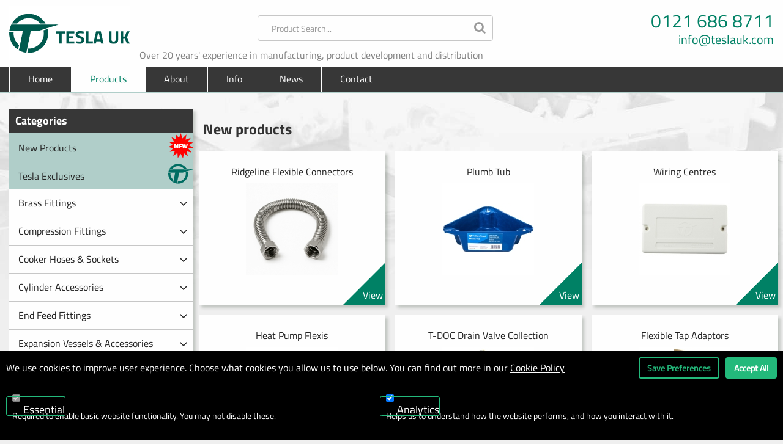

--- FILE ---
content_type: text/html
request_url: https://www.teslauk.com/new-products
body_size: 16828
content:

<!DOCTYPE html>
<html lang="en">
    <head>
        <meta charset="utf-8">
        <meta http-equiv="X-UA-Compatible" content="IE=edge">
        <meta name="viewport" content="width=device-width, initial-scale=1">

        <!-- Favicon -->
        <link rel="apple-touch-icon" sizes="180x180" href="/favicon/apple-touch-icon.png">
        <link rel="icon" type="image/png" sizes="32x32" href="/favicon/favicon-32x32.png">
        <link rel="icon" type="image/png" sizes="16x16" href="/favicon/favicon-16x16.png">
        <link rel="manifest" href="/favicon/site.webmanifest">
        <link rel="mask-icon" href="/favicon/safari-pinned-tab.svg" color="#005a4e">
        <link rel="shortcut icon" href="/favicon/favicon.ico?v=2">
        <meta name="msapplication-TileColor" content="#005a4e">
        <meta name="msapplication-config" content="/favicon/browserconfig.xml">
        <meta name="theme-color" content="#ffffff">
    

        <title>New products | Plumbing and Heating Manufacturer</title>

        <meta name="description" content="International Distributor of Plumbing and Heating Product. Specialising in Immersion Heaters, Cooker Hoses, Towel Rail Elements, ">
        <meta name="keywords" content="Cooker Hose, Bayonet Cooker Hose, Bayonet Hose, Gas Fitting, End Feed, Solder Ring, Compression Fitting, Meter Fitting, Plumbing Tools, Brass Fittings, Flexible Hoses, Pipe Clips, Munsen Rings, Oil Line, Hose Tails, Flared Fittings, Washing Machine Fittings, Washing Machine Hoses, Olives, Drain Cocks, Oil Filters, Firevalves, Expansion Vessel, Filling Loop, Tank Fittings, Air Vent, Bush, Nipple, Plug, Backnut, Cap, Test Point, Bleed Key, Radiator Valve, Radiator Fitting, Isolating Valve, Manifold, Socket, Tee, Float Valve, Lever Ballvalve, Y Strainer, Stop End, Elbow Coupler, Plastic Float, Copper Float, Towel Rail Element, Radiator Extension Piece, Reducing Set, Copper Saddle, Plastic Clip, Channel Swivel, Swing Check Valve, Stainless Steel Strainer, Non Return Valve, Check Valve, Double Check Valve, Wallplate Elbow, Tank Connector, Fitting Reducer, Reducing Coupler, Slip Coupler, Crossover, Part Crossover, 45 Degree Elbow, 90 Degree Elbow, Street Elbow, Cylinder Union, Flexible Tap Connector, Wheelhead Gatevalve, Lockshield Gatevalve, Stopcock, Bibcock, Bibtap,  Gas Cock, Gascock, Gas Valve, Gas Isolation Valve, Mini Ball, Mini Ball Valve, Mini Ballvalve, Mini Gas Valve, Stability Chain, Cooker Chain, Restrictor Tube, Restrictor Fitting, Restrictor Elbow, Meter Adaptor, Meter Union, Hospital Bracket, Lead Loc, Lead Line, Black Iron, Malleable Iron, Lever Gauge, Push Button Gauge, Float Gauge, Gem Gauge, Poly Stopcock, Polystop cock, Pump Valve, Gate Type Pump Valve, Gate Pump Valve, Ball Pump Valve, Ball Type Pump Valve, Bayonet Socket, Bayonet Hose, Nut and Union, Micro Hose, Microline Hose, Micro Bore Hose, Microbore,  Fan Key Gascock, Microbore Hose, Blue Bin, Red Bin, Yellow Bin, Stopcock adaptor, Cast Bracket, Cast Brass, Pressed Clip, Pressed Bracket, Pressure Relief Valve, Safety Relief Valve, Metric Imprial Coupler, Metric Imperial Adaptor, Bending Spring, Tube Cutter, Pipe Cutter, Remote Acting, Remote Acting Firevalve, Microline Socket, Geeza, Willis Heater, Dual Immersion Heater, Copper Immersion, Incoloy Immersion, Titanium Immersion, Immersion Heater Spanner, Flat Spanner, Box Spanner, Pipe Cleaner, SInk Cleaner, Hacksaw, Allen Key, Seat Hinge, Thermostat, Zone Valve, Washer, Fibre Washer, Poly Washer, Tap Washer, Self Cutting Tap, Top Hat Washer, Top Hat, Thermal Control, EN15266, CSST, Teslaflex, Tundish, Teslatun, Dry Trap Tundish, Waterless Trap, Expansion Vessel, Expansion Vessel Service Hose, Catering Hose, BS669, BS7838, EN15266, smart, t-smart, tdoc, smart immersion heater, smart device, smart thermostat, drain off, evsv, ecoclip, service valve, wiring centre, wiring connector, ">

        <!-- Styles -->
<link href="/css/mainstyle.css?v=9" rel="stylesheet">

<!--[if lt IE 9]>
    <script src="/js/bootstrap/html5shiv.min.js"></script>
    <script src="/js/bootstrap/respond.min.js"></script>
<![endif]-->


    </head>
<body>

    <!-- mobile nav -->
    <div class="nav-mobile visible-xs" id="nav-mobile">
        <ul>
            <li ><a href="/">Home</a></li>
            <!-- <li  class="active" ><a href="/products">Products</a></li> -->
            <li ><a href="/about">About</a></li>
            <!-- <li ><a href="/news">News</a></li> -->
            <li ><a href="/info">Info</a></li>
            <li ><a href="/news">News</a></li>
            <!-- <li ><a href="/pressrelease">Press Releases</a></li> -->
            <li ><a href="/contact">Contact</a></li>
        </ul>

        
        <aside>

            <div id="side-menu">

                <h4>Categories</h4>

                <div class="list-group">

                    <a href="/new-products" class="list-group-item new-prod">New Products <img src="/images/new.png" alt="New" class="img-responsive" /></a>

			        

			                <a href="#mm-1" class="list-group-item collapse in collapsed" role="button" data-toggle="collapse" data-parent="shop-menu">
						        Brass Fittings <span class="glyphicon glyphicon-menu-down"></span>
			                </a>
					        <div id="mm-1" class="sublinks collapse ">
				
				        
					        <a href="/category/488/backnuts" class="list-group-item">Backnuts</a>				
				        
					        <a href="/category/490/bushes" class="list-group-item">Bushes</a>				
				        
					        <a href="/category/491/caps" class="list-group-item">Caps</a>				
				        
					        <a href="/category/492/elbows" class="list-group-item">Elbows</a>				
				        
					        <a href="/category/503/extensions-pieces" class="list-group-item">Extensions Pieces</a>				
				        
					        <a href="/category/505/hose-tails" class="list-group-item">Hose Tails</a>				
				        
					        <a href="/category/519/immersion-cylinder-fittings" class="list-group-item">Immersion Cylinder Fittings</a>				
				        
					        <a href="/category/499/manifolds" class="list-group-item">Manifolds</a>				
				        
					        <a href="/category/493/nipples" class="list-group-item">Nipples</a>				
				        
					        <a href="/category/500/plugs" class="list-group-item">Plugs</a>				
				        
					        <a href="/category/502/sockets" class="list-group-item">Sockets</a>				
				        
					        <a href="/category/504/tees" class="list-group-item">Tees</a>				
				        </div>

			                <a href="#mm-2" class="list-group-item collapse in collapsed" role="button" data-toggle="collapse" data-parent="shop-menu">
						        Compression Fittings <span class="glyphicon glyphicon-menu-down"></span>
			                </a>
					        <div id="mm-2" class="sublinks collapse ">
				
				        
					        <a href="/category/718/15mm-compression-air-vent" class="list-group-item">15mm compression air vent</a>				
				        
					        <a href="/category/631/blanking-discs" class="list-group-item">Blanking Discs</a>				
				        
					        <a href="/category/507/couplers" class="list-group-item">Couplers</a>				
				        
					        <a href="/category/508/elbows" class="list-group-item">Elbows</a>				
				        
					        <a href="/category/511/leadline" class="list-group-item">Leadline</a>				
				        
					        <a href="/category/513/nuts-olives" class="list-group-item">Nuts &amp; Olives</a>				
				        
					        <a href="/category/623/reducing-sets" class="list-group-item">Reducing Sets</a>				
				        
					        <a href="/category/512/stopends" class="list-group-item">Stopends</a>				
				        
					        <a href="/category/510/tank-connectors" class="list-group-item">Tank Connectors</a>				
				        
					        <a href="/category/514/tap-connectors" class="list-group-item">Tap Connectors</a>				
				        
					        <a href="/category/509/tees" class="list-group-item">Tees</a>				
				        </div>

			                <a href="#mm-3" class="list-group-item collapse in collapsed" role="button" data-toggle="collapse" data-parent="shop-menu">
						        Cooker Hoses &amp; Sockets <span class="glyphicon glyphicon-menu-down"></span>
			                </a>
					        <div id="mm-3" class="sublinks collapse ">
				
				        
					        <a href="/category/541/catering-hoses" class="list-group-item">Catering Hoses</a>				
				        
					        <a href="/category/498/cooker-hose-sockets" class="list-group-item">Cooker Hose Sockets</a>				
				        
					        <a href="/category/688/cooker-hose-socket-blanking-plug" class="list-group-item">Cooker Hose Socket Blanking Plug</a>				
				        
					        <a href="/category/689/cooker-hose-sockets" class="list-group-item">Cooker Hose Sockets</a>				
				        
					        <a href="/category/632/en14800-lpg-cooker-hoses" class="list-group-item">EN14800 Cooker Hoses</a>				
				        
					        <a href="/category/653/hobflex" class="list-group-item">Hobflex</a>				
				        
					        <a href="/category/540/natural-gas-cooker-hoses" class="list-group-item">Natural Gas Cooker Hoses</a>				
				        </div>

			                <a href="#mm-4" class="list-group-item collapse in collapsed" role="button" data-toggle="collapse" data-parent="shop-menu">
						        Cylinder Accessories <span class="glyphicon glyphicon-menu-down"></span>
			                </a>
					        <div id="mm-4" class="sublinks collapse ">
				
				        
					        <a href="/category/646/bypass-valves" class="list-group-item">Bypass Valves</a>				
				        
					        <a href="/category/644/cylinder-flanges" class="list-group-item">Cylinder Flanges</a>				
				        
					        <a href="/category/703/cylinder-thermostats" class="list-group-item">Cylinder Thermostats</a>				
				        
					        <a href="/category/702/tundishes" class="list-group-item">Tundishes</a>				
				        </div>

			                <a href="#mm-5" class="list-group-item collapse in collapsed" role="button" data-toggle="collapse" data-parent="shop-menu">
						        End Feed Fittings <span class="glyphicon glyphicon-menu-down"></span>
			                </a>
					        <div id="mm-5" class="sublinks collapse ">
				
				        
					        <a href="/category/535/cylinder-unions" class="list-group-item">Cylinder Unions</a>				
				        
					        <a href="/category/651/end-feed-adaptors" class="list-group-item">End Feed Adaptors</a>				
				        
					        <a href="/category/524/end-feed-caps" class="list-group-item">End Feed Caps</a>				
				        
					        <a href="/category/525/end-feed-couplers" class="list-group-item">End Feed Couplers</a>				
				        
					        <a href="/category/528/end-feed-elbows" class="list-group-item">End Feed Elbows</a>				
				        
					        <a href="/category/529/end-feed-fitting-reducers" class="list-group-item">End Feed Fitting Reducers</a>				
				        
					        <a href="/category/530/end-feed-tank-connectors" class="list-group-item">End Feed Tank Connectors</a>				
				        
					        <a href="/category/531/end-feed-tap-connectors" class="list-group-item">End Feed Tap Connectors</a>				
				        
					        <a href="/category/532/end-feed-tees" class="list-group-item">End Feed Tees</a>				
				        
					        <a href="/category/533/equal-tees" class="list-group-item">Equal Tees</a>				
				        
					        <a href="/category/534/reducing-tees" class="list-group-item">Reducing Tees</a>				
				        
					        <a href="/category/537/full-part-crossovers" class="list-group-item">Full &amp; Part Crossovers</a>				
				        
					        <a href="/category/526/imperialmetric-adaptors" class="list-group-item">Imperial/Metric Adaptors</a>				
				        
					        <a href="/category/527/long-radius-bends" class="list-group-item">Long Radius Bends</a>				
				        
					        <a href="/category/536/unions" class="list-group-item">Unions</a>				
				        
					        <a href="/category/672/vflow-prv-blow-off-cap" class="list-group-item">vFlow PRV Blow Off Cap</a>				
				        </div>

			                <a href="#mm-6" class="list-group-item collapse in collapsed" role="button" data-toggle="collapse" data-parent="shop-menu">
						        Expansion Vessels &amp; Accessories <span class="glyphicon glyphicon-menu-down"></span>
			                </a>
					        <div id="mm-6" class="sublinks collapse ">
				
				        
					        <a href="/category/638/accessories" class="list-group-item">Accessories</a>				
				        </div>

			                <a href="#mm-7" class="list-group-item collapse in collapsed" role="button" data-toggle="collapse" data-parent="shop-menu">
						        Finger Fittings <span class="glyphicon glyphicon-menu-down"></span>
			                </a>
					        <div id="mm-7" class="sublinks collapse ">
				
				        
					        <a href="/category/680/air-finger" class="list-group-item">Air Finger</a>				
				        
					        <a href="/category/679/gas-finger" class="list-group-item">Gas Finger</a>				
				        
					        <a href="/category/682/reducing-finger" class="list-group-item">Reducing Finger</a>				
				        </div>

			                <a href="#mm-8" class="list-group-item collapse in collapsed" role="button" data-toggle="collapse" data-parent="shop-menu">
						        Fire valves <span class="glyphicon glyphicon-menu-down"></span>
			                </a>
					        <div id="mm-8" class="sublinks collapse ">
				
				        
					        <a href="/category/642/fuseable-firevalves" class="list-group-item">Fuseable Firevalves</a>				
				        
					        <a href="/category/641/remote-action-firevalves" class="list-group-item">Remote Action Firevalves</a>				
				        </div>

			                <a href="#mm-9" class="list-group-item collapse in collapsed" role="button" data-toggle="collapse" data-parent="shop-menu">
						        Flexible Tap Connectors <span class="glyphicon glyphicon-menu-down"></span>
			                </a>
					        <div id="mm-9" class="sublinks collapse ">
				
				        
					        <a href="/category/690/flexible-tap-adapters" class="list-group-item">Flexible Tap Adapters</a>				
				        
					        <a href="/category/539/tap-connectors" class="list-group-item">Tap Connectors</a>				
				        </div>

			                <a href="#mm-10" class="list-group-item collapse in collapsed" role="button" data-toggle="collapse" data-parent="shop-menu">
						        Flexigas CSST <span class="glyphicon glyphicon-menu-down"></span>
			                </a>
					        <div id="mm-10" class="sublinks collapse ">
				
				        
					        <a href="/category/698/accessories" class="list-group-item">Accessories</a>				
				        
					        <a href="/category/696/fittings" class="list-group-item">Fittings</a>				
				        
					        <a href="/category/695/pipetubing" class="list-group-item">Pipe/Tubing</a>				
				        </div>

			                <a href="#mm-11" class="list-group-item collapse in collapsed" role="button" data-toggle="collapse" data-parent="shop-menu">
						        Gas fittings &amp; valves <span class="glyphicon glyphicon-menu-down"></span>
			                </a>
					        <div id="mm-11" class="sublinks collapse ">
				
				        
					        <a href="/category/650/en331-approved-ballvalves" class="list-group-item">EN331 Approved Ballvalves</a>				
				        
					        <a href="/category/542/gas-fittings-chains" class="list-group-item">Gas Fittings &amp; Chains</a>				
				        
					        <a href="/category/543/gas-isolation-valves" class="list-group-item">Gas Isolation Valves</a>				
				        
					        <a href="/category/544/meter-fittings" class="list-group-item">Meter Fittings</a>				
				        
					        <a href="/category/545/mini-ballvalves" class="list-group-item">Mini Ballvalves</a>				
				        
					        <a href="/category/552/miscellaneous" class="list-group-item">Miscellaneous</a>				
				        
					        <a href="/category/546/restrictor-elbows" class="list-group-item">Restrictor Elbows</a>				
				        
					        <a href="/category/547/restrictor-fittings" class="list-group-item">Restrictor Fittings</a>				
				        
					        <a href="/category/551/test-point-fittings" class="list-group-item">Test Point Fittings</a>				
				        
					        <a href="/category/549/thermocouples" class="list-group-item">Thermocouples</a>				
				        
					        <a href="/category/550/traditional-gas-cocks" class="list-group-item">Traditional Gas Cocks</a>				
				        </div>

			                <a href="#mm-12" class="list-group-item collapse in collapsed" role="button" data-toggle="collapse" data-parent="shop-menu">
						        General Valves, Fittings &amp; Controls <span class="glyphicon glyphicon-menu-down"></span>
			                </a>
					        <div id="mm-12" class="sublinks collapse ">
				
				        
					        <a href="/category/674/aladdin" class="list-group-item">Aladdin</a>				
				        
					        <a href="/category/705/automatic-air-vents" class="list-group-item">Automatic Air Vents</a>				
				        
					        <a href="/category/691/ballvalve-and-strainer" class="list-group-item">Ballvalve and Strainer</a>				
				        
					        <a href="/category/555/ballvalves" class="list-group-item">Ballvalves</a>				
				        
					        <a href="/category/554/bibtaps-accessories" class="list-group-item">Bibtaps &amp; Accessories</a>				
				        
					        <a href="/category/556/check-valves" class="list-group-item">Check Valves</a>				
				        
					        <a href="/category/558/draincocks" class="list-group-item">Draincocks</a>				
				        
					        <a href="/category/701/standard-draincocks" class="list-group-item">Standard Draincocks</a>				
				        
					        <a href="/category/706/t-doc-drain-valve-collection" class="list-group-item">T-DOC Drain Valve Collection</a>				
				        
					        <a href="/category/654/dry-trap-tundish" class="list-group-item">Dry Trap Tundish</a>				
				        
					        <a href="/category/692/eko-filtro" class="list-group-item">Eko Filtro</a>				
				        
					        <a href="/category/565/enolgas-bonomi" class="list-group-item">Enolgas Bonomi</a>				
				        
					        <a href="/category/518/filling-loops" class="list-group-item">Filling Loops</a>				
				        
					        <a href="/category/559/float-valves" class="list-group-item">Float Valves</a>				
				        
					        <a href="/category/560/gatevalves" class="list-group-item">Gatevalves</a>				
				        
					        <a href="/category/643/general-valves-kits" class="list-group-item">General Valves &amp; Kits</a>				
				        
					        <a href="/category/562/isolation-service-valves" class="list-group-item">Isolation &amp; Service Valves</a>				
				        
					        <a href="/category/662/isolation-service-valves" class="list-group-item">Isolation &amp; Service Valves</a>				
				        
					        <a href="/category/704/motorized-zone-valves-" class="list-group-item">Motorised Zone Valves</a>				
				        
					        <a href="/category/557/non-return-valves" class="list-group-item">Non Return Valves</a>				
				        
					        <a href="/category/561/pump-valves-accessories" class="list-group-item">Pump Valves &amp; Accessories</a>				
				        
					        <a href="/category/563/stopcocks-accessories" class="list-group-item">Stopcocks &amp; Accessories</a>				
				        
					        <a href="/category/579/strainers" class="list-group-item">Strainers</a>				
				        
					        <a href="/category/725/synchronous-motor" class="list-group-item">Synchronous Motor</a>				
				        
					        <a href="/category/567/toilet-fittings" class="list-group-item">Toilet Fittings</a>				
				        
					        <a href="/category/564/washing-machine-taps-accessories" class="list-group-item">Washing Machine Taps &amp; Accessories</a>				
				        
					        <a href="/category/627/accessories" class="list-group-item">Accessories</a>				
				        
					        <a href="/category/628/washing-machine-taps" class="list-group-item">Washing Machine Taps</a>				
				        </div>

			                <a href="#mm-13" class="list-group-item collapse in collapsed" role="button" data-toggle="collapse" data-parent="shop-menu">
						        Heat Pump Accessories <span class="glyphicon glyphicon-menu-down"></span>
			                </a>
					        <div id="mm-13" class="sublinks collapse ">
				
				        
					        <a href="/category/728/anti-freeze-valve-insulation-shell" class="list-group-item">Anti-freeze Valve Insulation Shell</a>				
				        
					        <a href="/category/711/anti-freeze-valves" class="list-group-item">Anti-freeze Valves</a>				
				        
					        <a href="/category/709/ballvalve-strainer" class="list-group-item">Ballvalve &amp; Strainer</a>				
				        
					        <a href="/category/710/expansion-vessel-accessories" class="list-group-item">Expansion Vessel Accessories</a>				
				        
					        <a href="/category/717/heat-pump-flexis" class="list-group-item">Heat Pump Flexis</a>				
				        
					        <a href="/category/716/magnetic-y-strainer" class="list-group-item">Magnetic Y-Strainer</a>				
				        
					        <a href="/category/708/pump-valves" class="list-group-item">Pump Valves</a>				
				        </div>

			                <a href="#mm-14" class="list-group-item collapse in collapsed" role="button" data-toggle="collapse" data-parent="shop-menu">
						        Immersion Heaters &amp; Thermostats <span class="glyphicon glyphicon-menu-down"></span>
			                </a>
					        <div id="mm-14" class="sublinks collapse ">
				
				        
					        <a href="/category/621/copper-with-copper-stat-pocket" class="list-group-item">Copper with Copper Stat Pocket</a>				
				        
					        <a href="/category/624/incoloy-with-copper-stat-pocket" class="list-group-item">Incoloy with Copper Stat Pocket</a>				
				        
					        <a href="/category/625/incoloy-with-incoloy-thermostat-pocket" class="list-group-item">Incoloy with Incoloy Thermostat Pocket</a>				
				        
					        <a href="/category/521/rod-thermostats" class="list-group-item">Rod Thermostats</a>				
				        
					        <a href="/category/681/t-smart" class="list-group-item">T-Smart Thermostat Immersion Heater</a>				
				        
					        <a href="/category/626/titanium-with-incoloy-stat-pocket" class="list-group-item">Titanium with Incoloy Stat Pocket</a>				
				        
					        <a href="/category/657/unvented-immersion-heaters" class="list-group-item">Unvented Immersion Heaters</a>				
				        
					        <a href="/category/673/willis-heater" class="list-group-item">Willis Heater</a>				
				        </div>

			                <a href="#mm-15" class="list-group-item collapse in collapsed" role="button" data-toggle="collapse" data-parent="shop-menu">
						        Malleable Iron / Galv Fittings <span class="glyphicon glyphicon-menu-down"></span>
			                </a>
					        <div id="mm-15" class="sublinks collapse ">
				
				        
					        <a href="/category/569/black-iron" class="list-group-item">Black Iron</a>				
				        
					        <a href="/category/570/galvanised" class="list-group-item">Galvanised</a>				
				        </div>

			                <a href="#mm-16" class="list-group-item collapse in collapsed" role="button" data-toggle="collapse" data-parent="shop-menu">
						        Oil Line Equipment <span class="glyphicon glyphicon-menu-down"></span>
			                </a>
					        <div id="mm-16" class="sublinks collapse ">
				
				        
					        <a href="/category/574/gauges--lever-operated" class="list-group-item">Gauges - Lever Operated</a>				
				        
					        <a href="/category/575/gauges--push-button" class="list-group-item">Gauges - Push Button</a>				
				        
					        <a href="/category/576/oil-filters" class="list-group-item">Oil Filters</a>				
				        
					        <a href="/category/577/oil-line-fittings" class="list-group-item">Oil Line Fittings</a>				
				        
					        <a href="/category/724/reversible-bio-oil-filter" class="list-group-item">Reversible Bio Oil Filter</a>				
				        </div>

			                <a href="#mm-17" class="list-group-item collapse in collapsed" role="button" data-toggle="collapse" data-parent="shop-menu">
						        Pipe Clips <span class="glyphicon glyphicon-menu-down"></span>
			                </a>
					        <div id="mm-17" class="sublinks collapse ">
				
				        
					        <a href="/category/581/brass" class="list-group-item">Brass</a>				
				        
					        <a href="/category/583/dual-purpose-pipe-clips" class="list-group-item">Dual Purpose Pipe Clips</a>				
				        
					        <a href="/category/584/hospital-brackets" class="list-group-item">Hospital Brackets</a>				
				        
					        <a href="/category/582/munsen-rings-backplates" class="list-group-item">Munsen Rings &amp; Backplates</a>				
				        
					        <a href="/category/585/screw-on-clips" class="list-group-item">Screw on Clips</a>				
				        
					        <a href="/category/586/copper" class="list-group-item">Copper</a>				
				        
					        <a href="/category/715/ecoclip" class="list-group-item">EcoClip</a>				
				        
					        <a href="/category/693/hose-clamps" class="list-group-item">Hose Clamps</a>				
				        
					        <a href="/category/589/miscellaneous-clips" class="list-group-item">Miscellaneous Clips</a>				
				        
					        <a href="/category/588/plastic" class="list-group-item">Plastic</a>				
				        
					        <a href="/category/587/rubber-lined" class="list-group-item">Rubber Lined</a>				
				        
					        <a href="/category/652/steel-saddle-clips" class="list-group-item">Steel Saddle Clips</a>				
				        </div>

			                <a href="#mm-18" class="list-group-item collapse in collapsed" role="button" data-toggle="collapse" data-parent="shop-menu">
						        Radiator Valves &amp;  Fittings <span class="glyphicon glyphicon-menu-down"></span>
			                </a>
					        <div id="mm-18" class="sublinks collapse ">
				
				        
					        <a href="/category/516/air-vents" class="list-group-item">Air Vents</a>				
				        
					        <a href="/category/591/radiator-fittings" class="list-group-item">Radiator Fittings</a>				
				        
					        <a href="/category/592/radiator-valves" class="list-group-item">Radiator Valves</a>				
				        </div>

			                <a href="#mm-19" class="list-group-item collapse in collapsed" role="button" data-toggle="collapse" data-parent="shop-menu">
						        Solar Immersion Diverter <span class="glyphicon glyphicon-menu-down"></span>
			                </a>
					        <div id="mm-19" class="sublinks collapse ">
				
				        
					        <a href="/category/723/faze-eco" class="list-group-item">FAZE ECO</a>				
				        
					        <a href="/category/722/t-smart--ers-pro" class="list-group-item">T-Smart - E.R.S Pro</a>				
				        </div>

			                <a href="#mm-20" class="list-group-item collapse in collapsed" role="button" data-toggle="collapse" data-parent="shop-menu">
						        Solder Ring Fittings <span class="glyphicon glyphicon-menu-down"></span>
			                </a>
					        <div id="mm-20" class="sublinks collapse ">
				
				        
					        <a href="/category/594/caps" class="list-group-item">Caps</a>				
				        
					        <a href="/category/595/couplers" class="list-group-item">Couplers</a>				
				        
					        <a href="/category/597/elbows" class="list-group-item">Elbows</a>				
				        
					        <a href="/category/599/fitting-reducers" class="list-group-item">Fitting Reducers</a>				
				        
					        <a href="/category/603/full-part-crossovers" class="list-group-item">Full &amp; Part Crossovers</a>				
				        
					        <a href="/category/596/imperialmetric-adaptors" class="list-group-item">Imperial/Metric Adaptors</a>				
				        
					        <a href="/category/604/pipe-cowl" class="list-group-item">Pipe Cowl</a>				
				        
					        <a href="/category/598/reducers" class="list-group-item">Reducers</a>				
				        
					        <a href="/category/600/tap-connectors" class="list-group-item">Tap Connectors</a>				
				        
					        <a href="/category/601/tees" class="list-group-item">Tees</a>				
				        
					        <a href="/category/602/unions" class="list-group-item">Unions</a>				
				        </div>

			                <a href="#mm-21" class="list-group-item collapse in collapsed" role="button" data-toggle="collapse" data-parent="shop-menu">
						        Teslaflex CSST <span class="glyphicon glyphicon-menu-down"></span>
			                </a>
					        <div id="mm-21" class="sublinks collapse ">
				
				        
					        <a href="/category/671/accessories" class="list-group-item">Accessories</a>				
				        
					        <a href="/category/665/adaptors-dn-to-compression" class="list-group-item">Adaptors DN to Compression</a>				
				        
					        <a href="/category/636/teslaflex-range" class="list-group-item">Coils</a>				
				        
					        <a href="/category/666/couplers" class="list-group-item">Couplers</a>				
				        
					        <a href="/category/664/female-adaptors" class="list-group-item">Female Adaptors</a>				
				        
					        <a href="/category/663/male-adaptors" class="list-group-item">Male Adaptors</a>				
				        
					        <a href="/category/667/split-rings" class="list-group-item">Split Rings</a>				
				        
					        <a href="/category/668/tees" class="list-group-item">Tees</a>				
				        </div>

			                <a href="#mm-22" class="list-group-item collapse in collapsed" role="button" data-toggle="collapse" data-parent="shop-menu">
						        Tools <span class="glyphicon glyphicon-menu-down"></span>
			                </a>
					        <div id="mm-22" class="sublinks collapse ">
				
				        
					        <a href="/category/611/misc" class="list-group-item">Misc</a>				
				        
					        <a href="/category/608/pipe-sink-cleaners" class="list-group-item">Pipe &amp; Sink Cleaners</a>				
				        
					        <a href="/category/610/tube-cutters" class="list-group-item">Tube Cutters</a>				
				        </div>

			                <a href="#mm-23" class="list-group-item collapse in collapsed" role="button" data-toggle="collapse" data-parent="shop-menu">
						        Towel Rail Heating <span class="glyphicon glyphicon-menu-down"></span>
			                </a>
					        <div id="mm-23" class="sublinks collapse ">
				
				        
					        <a href="/category/615/accessories" class="list-group-item">Accessories</a>				
				        
					        <a href="/category/614/control-plate" class="list-group-item">Control Plate</a>				
				        
					        <a href="/category/613/towel-rail-elements" class="list-group-item">Towel Rail Elements</a>				
				        
					        <a href="/category/616/towel-rail-valves" class="list-group-item">Towel Rail Valves</a>				
				        </div>

			                <a href="#mm-24" class="list-group-item collapse in collapsed" role="button" data-toggle="collapse" data-parent="shop-menu">
						        Wiring Centers &amp; Connectors <span class="glyphicon glyphicon-menu-down"></span>
			                </a>
					        <div id="mm-24" class="sublinks collapse ">
				
				        
					        <a href="/category/713/wiring-centres" class="list-group-item">Wiring Centres</a>				
				        
					        <a href="/category/714/wiring-connectors" class="list-group-item">Wiring Connectors</a>				
				        
			        </div>

                </div>
                <!--/.list-group -->

            </div>
            <!--/#side-menu -->

                <!--
                <a href="/faq" class="feature-faq"  >
                    <h5>Immersion Heater Technical Issues?</h5>
                    <i class="fa fa-question-circle-o fa-4x" aria-hidden="true"></i>
                    <h5>Read our FAQ's</h5>
                </a>
                /.feature-faq -->

        </aside>
                
        

    </div>
    <!-- mobile nav ends -->

    <div id="page_wrapper" class="page_wrapper">

        <header>

            <!-- mobile nav button -->
            <a href="#nav" class="nav-skip" id="nav-skip"><span>Menu</span></a>

            <div class="container-fluid">

                <div class="row">

                    <div class="col-sm-3 col-md-3 col-lg-2">

                        <h1>Tesla (UK) Ltd</h1>
                        <a href="/"><img src="/images/tesla-logo-v2.gif" alt="Tesla (UK) Ltd" class="img-responsive logo" /></a>

                    </div>

                    <div class="col-sm-9 col-md-9 col-lg-10">

                        <div class="row">

                            <div class="col-sm-6 col-md-5 col-md-offset-2">

                                <form class="navbar-form" action="/search">
                                    <div class="search">
                                        <input class="form-control" type="text" value="" placeholder="Product Search..." name="search" id="hdsearch" >
                                        <button class="searchBtn" type="submit"><i class="fa fa-search" aria-hidden="true"></i></button>
                                    </div>
                                </form>  

                            </div>

                            <div class="col-sm-6 col-md-5 head-details">

                                <p class="number"><script language="javascript">
<!--
// == Begin Free HTML Source Code Obfuscation Protection from https://snapbuilder.com == //
document.write(unescape('%30%31%32%31%20%36%38%36%20%38%37%31%31'));
//-->
</script></p>
                                <span id="e629024937">[Javascript protected email address]</span><script type="text/javascript">/*<![CDATA[*/eval("var a=\"-FWtpMduHxhJ_V7fKlZ0NI+RyCcnj3Q6TvA84k.12rqGbeP5@omXsgSzDBU9wYLEaOi\";var b=a.split(\"\").sort().join(\"\");var c=\"oSPzVwe9srYXWGzg\";var d=\"\";for(var e=0;e<c.length;e++)d+=b.charAt(a.indexOf(c.charAt(e)));document.getElementById(\"e629024937\").innerHTML=\"<a href=\\\"mailto:\"+d+\"\\\" class=\\\"\\\">\"+d+\"</a>\"");/*]]>*/</script>

                            </div>

                        </div>
                        <!--/.row -->

                        <div class="row">
                            <div class="col-sm-12 ">
                                <h3>Over 20 years' experience in manufacturing, product development and distribution</h3>
                            </div>
                        </div>
                        <!--/.row -->

                    </div>

                </div>
                <!--/.row -->

            </div>
            <!--/.container-fluid -->


            <!-- desktop nav -->
            <nav class="hidden-xs">
                <div class="container-fluid">

                    <ul>
                        <li ><a href="/">Home</a></li>
                        <li class="dropdown dropdown-lg  active">
                            <a class="dropdown-toggle" data-toggle="dropdown" href="/category" role="button" aria-haspopup="true" aria-expanded="false">Products</a>

							<div class="row dropdown-menu">
								<div class="col-sm-3">
									<ul>
									
										<li><a href="/category/487/brass-fittings">Brass Fittings</a></li>
										
										<li><a href="/category/506/compression-fittings">Compression Fittings</a></li>
										
										<li><a href="/category/495/cooker-hoses-sockets">Cooker Hoses &amp; Sockets</a></li>
										
										<li><a href="/category/515/cylinder-accessories">Cylinder Accessories</a></li>
										</ul></div><div class="col-sm-3"><ul>
										<li><a href="/category/523/end-feed-fittings">End Feed Fittings</a></li>
										
										<li><a href="/category/517/expansion-vessels-accessories">Expansion Vessels &amp; Accessories</a></li>
										
										<li><a href="/category/678/finger-fittings">Finger Fittings</a></li>
										
										<li><a href="/category/573/firevalves">Fire valves</a></li>
										</ul></div><div class="col-sm-3"><ul>
										<li><a href="/category/538/flexible-tap-connectors">Flexible Tap Connectors</a></li>
										
										<li><a href="/category/694/flexigas-csst">Flexigas CSST</a></li>
										
										<li><a href="/category/494/gas-fittings-valves">Gas fittings &amp; valves</a></li>
										
										<li><a href="/category/553/general-valves-fittings-controls">General Valves, Fittings &amp; Controls</a></li>
										</ul></div><div class="col-sm-3"><ul>
										<li><a href="/category/707/heat-pump-accessories">Heat Pump Accessories</a></li>
										
										<li><a href="/category/520/immersion-heaters-thermostats">Immersion Heaters &amp; Thermostats</a></li>
										
										<li><a href="/category/568/malleable-iron-galv-fittings">Malleable Iron / Galv Fittings</a></li>
										
										<li><a href="/category/572/oil-line-equipment">Oil Line Equipment</a></li>
										</ul></div><div class="col-sm-3"><ul>
										<li><a href="/category/580/pipe-clips">Pipe Clips</a></li>
										
										<li><a href="/category/590/radiator-valves--fittings">Radiator Valves &amp;  Fittings</a></li>
										
										<li><a href="/category/721/solar-immersion-diverter">Solar Immersion Diverter</a></li>
										
										<li><a href="/category/593/solder-ring-fittings">Solder Ring Fittings</a></li>
										</ul></div><div class="col-sm-3"><ul>
										<li><a href="/category/635/teslaflex">Teslaflex CSST</a></li>
										
										<li><a href="/category/605/tools">Tools</a></li>
										
										<li><a href="/category/612/towel-rail-heating">Towel Rail Heating</a></li>
										
										<li><a href="/category/712/wiring-boxes">Wiring Centers &amp; Connectors</a></li>
										</ul></div><div class="col-sm-3"><ul>
									</ul>
								</div>

							</div>
                        </li>
                        <li ><a href="/about">About</a></li>
                        <!-- <li ><a href="news">News</a></li> -->
                        <li class="dropdown ">
                            <a href="/info">Info</a>
                                <ul class="dropdown-menu">
                                    <!-- <li><a href="/faq">FAQs</a></li> -->
                                    <li><a href="/tech-faqs">Technical Issues</a></li>
                                    <li><a href="/returns">Returns Policy</a></li>
                                    <li><a href="/accreditations">Accreditations</a></li>
                                    <li><a href="/terms">Terms</a></li>
                                    <li><a href="/downloads">Downloads</a></li>
                                    <li><a href="/stockists">Stockists</a></li>
                                    <li><a href="/pdf/GDPR-Policy-Tesla-UK.pdf" target="_blank">GDPR Policy</a></li>
                                    <!-- <li><a href="/faq">FAQs</a></li> -->
                                </ul>
                        </li>
                        <li ><a href="/news">News</a></li>
                          <!-- <li ><a href="/pressrelease">Press Releases</a></li> -->
                        <li ><a href="/contact">Contact</a></li>
                    </ul>
                </div>
                <!--/.container-fluid -->
            </nav>
            <!-- desktop nav ends -->

        </header>




		
        <div class="info-bg"></div>

        


		<div class="container-fluid ">
			<br />
			<div class="row prod-row">
				<div class="col-sm-4 col-md-3 hidden-xs">
					
<aside>

    <div id="side-menu">

        <h4>Categories</h4>

        <div class="list-group">

            <a href="/new-products" class="list-group-item new-prod">New Products <img src="/images/new.png" alt="New" class="img-responsive" /></a>
            <a href="/exclusive-products" class="list-group-item new-prod">Tesla Exclusives <img src="/images/tesla-t.png" alt="Tesla Exclusives" class="img-responsive" /></a>

			

			        <a href="#dd-1" class="list-group-item collapse in collapsed" role="button" data-toggle="collapse" data-parent="shop-menu">
						Brass Fittings <span class="glyphicon glyphicon-menu-down"></span>
			        </a>
					<div id="dd-1" class="sublinks collapse ">
                    
					<a href="/category/488/backnuts" class="list-group-item">Backnuts</a>				
				
					<a href="/category/490/bushes" class="list-group-item">Bushes</a>				
				
					<a href="/category/491/caps" class="list-group-item">Caps</a>				
				
					<a href="/category/492/elbows" class="list-group-item">Elbows</a>				
				
					<a href="/category/503/extensions-pieces" class="list-group-item">Extensions Pieces</a>				
				
					<a href="/category/505/hose-tails" class="list-group-item">Hose Tails</a>				
				
					<a href="/category/519/immersion-cylinder-fittings" class="list-group-item">Immersion Cylinder Fittings</a>				
				
					<a href="/category/499/manifolds" class="list-group-item">Manifolds</a>				
				
					<a href="/category/493/nipples" class="list-group-item">Nipples</a>				
				
					<a href="/category/500/plugs" class="list-group-item">Plugs</a>				
				
					<a href="/category/502/sockets" class="list-group-item">Sockets</a>				
				
					<a href="/category/504/tees" class="list-group-item">Tees</a>				
				</div>

			        <a href="#dd-2" class="list-group-item collapse in collapsed" role="button" data-toggle="collapse" data-parent="shop-menu">
						Compression Fittings <span class="glyphicon glyphicon-menu-down"></span>
			        </a>
					<div id="dd-2" class="sublinks collapse ">
                    
					<a href="/category/718/15mm-compression-air-vent" class="list-group-item">15mm compression air vent</a>				
				
					<a href="/category/631/blanking-discs" class="list-group-item">Blanking Discs</a>				
				
					<a href="/category/507/couplers" class="list-group-item">Couplers</a>				
				
					<a href="/category/508/elbows" class="list-group-item">Elbows</a>				
				
					<a href="/category/511/leadline" class="list-group-item">Leadline</a>				
				
					<a href="/category/513/nuts-olives" class="list-group-item">Nuts &amp; Olives</a>				
				
					<a href="/category/623/reducing-sets" class="list-group-item">Reducing Sets</a>				
				
					<a href="/category/512/stopends" class="list-group-item">Stopends</a>				
				
					<a href="/category/510/tank-connectors" class="list-group-item">Tank Connectors</a>				
				
					<a href="/category/514/tap-connectors" class="list-group-item">Tap Connectors</a>				
				
					<a href="/category/509/tees" class="list-group-item">Tees</a>				
				</div>

			        <a href="#dd-3" class="list-group-item collapse in collapsed" role="button" data-toggle="collapse" data-parent="shop-menu">
						Cooker Hoses &amp; Sockets <span class="glyphicon glyphicon-menu-down"></span>
			        </a>
					<div id="dd-3" class="sublinks collapse ">
                    
					<a href="/category/541/catering-hoses" class="list-group-item">Catering Hoses</a>				
				
					<a href="/category/498/cooker-hose-sockets" class="list-group-item">Cooker Hose Sockets</a>				
				
					<a href="/category/688/cooker-hose-socket-blanking-plug" class="list-group-item">Cooker Hose Socket Blanking Plug</a>				
				
					<a href="/category/689/cooker-hose-sockets" class="list-group-item">Cooker Hose Sockets</a>				
				
					<a href="/category/632/en14800-lpg-cooker-hoses" class="list-group-item">EN14800 Cooker Hoses</a>				
				
					<a href="/category/653/hobflex" class="list-group-item">Hobflex</a>				
				
					<a href="/category/540/natural-gas-cooker-hoses" class="list-group-item">Natural Gas Cooker Hoses</a>				
				</div>

			        <a href="#dd-4" class="list-group-item collapse in collapsed" role="button" data-toggle="collapse" data-parent="shop-menu">
						Cylinder Accessories <span class="glyphicon glyphicon-menu-down"></span>
			        </a>
					<div id="dd-4" class="sublinks collapse ">
                    
					<a href="/category/646/bypass-valves" class="list-group-item">Bypass Valves</a>				
				
					<a href="/category/644/cylinder-flanges" class="list-group-item">Cylinder Flanges</a>				
				
					<a href="/category/703/cylinder-thermostats" class="list-group-item">Cylinder Thermostats</a>				
				
					<a href="/category/702/tundishes" class="list-group-item">Tundishes</a>				
				</div>

			        <a href="#dd-5" class="list-group-item collapse in collapsed" role="button" data-toggle="collapse" data-parent="shop-menu">
						End Feed Fittings <span class="glyphicon glyphicon-menu-down"></span>
			        </a>
					<div id="dd-5" class="sublinks collapse ">
                    
					<a href="/category/535/cylinder-unions" class="list-group-item">Cylinder Unions</a>				
				
					<a href="/category/651/end-feed-adaptors" class="list-group-item">End Feed Adaptors</a>				
				
					<a href="/category/524/end-feed-caps" class="list-group-item">End Feed Caps</a>				
				
					<a href="/category/525/end-feed-couplers" class="list-group-item">End Feed Couplers</a>				
				
					<a href="/category/528/end-feed-elbows" class="list-group-item">End Feed Elbows</a>				
				
					<a href="/category/529/end-feed-fitting-reducers" class="list-group-item">End Feed Fitting Reducers</a>				
				
					<a href="/category/530/end-feed-tank-connectors" class="list-group-item">End Feed Tank Connectors</a>				
				
					<a href="/category/531/end-feed-tap-connectors" class="list-group-item">End Feed Tap Connectors</a>				
				
					<a href="/category/532/end-feed-tees" class="list-group-item">End Feed Tees</a>				
				
					<a href="/category/533/equal-tees" class="list-group-item">Equal Tees</a>				
				
					<a href="/category/534/reducing-tees" class="list-group-item">Reducing Tees</a>				
				
					<a href="/category/537/full-part-crossovers" class="list-group-item">Full &amp; Part Crossovers</a>				
				
					<a href="/category/526/imperialmetric-adaptors" class="list-group-item">Imperial/Metric Adaptors</a>				
				
					<a href="/category/527/long-radius-bends" class="list-group-item">Long Radius Bends</a>				
				
					<a href="/category/536/unions" class="list-group-item">Unions</a>				
				
					<a href="/category/672/vflow-prv-blow-off-cap" class="list-group-item">vFlow PRV Blow Off Cap</a>				
				</div>

			        <a href="#dd-6" class="list-group-item collapse in collapsed" role="button" data-toggle="collapse" data-parent="shop-menu">
						Expansion Vessels &amp; Accessories <span class="glyphicon glyphicon-menu-down"></span>
			        </a>
					<div id="dd-6" class="sublinks collapse ">
                    
					<a href="/category/638/accessories" class="list-group-item">Accessories</a>				
				</div>

			        <a href="#dd-7" class="list-group-item collapse in collapsed" role="button" data-toggle="collapse" data-parent="shop-menu">
						Finger Fittings <span class="glyphicon glyphicon-menu-down"></span>
			        </a>
					<div id="dd-7" class="sublinks collapse ">
                    
					<a href="/category/680/air-finger" class="list-group-item">Air Finger</a>				
				
					<a href="/category/679/gas-finger" class="list-group-item">Gas Finger</a>				
				
					<a href="/category/682/reducing-finger" class="list-group-item">Reducing Finger</a>				
				</div>

			        <a href="#dd-8" class="list-group-item collapse in collapsed" role="button" data-toggle="collapse" data-parent="shop-menu">
						Fire valves <span class="glyphicon glyphicon-menu-down"></span>
			        </a>
					<div id="dd-8" class="sublinks collapse ">
                    
					<a href="/category/642/fuseable-firevalves" class="list-group-item">Fuseable Firevalves</a>				
				
					<a href="/category/641/remote-action-firevalves" class="list-group-item">Remote Action Firevalves</a>				
				</div>

			        <a href="#dd-9" class="list-group-item collapse in collapsed" role="button" data-toggle="collapse" data-parent="shop-menu">
						Flexible Tap Connectors <span class="glyphicon glyphicon-menu-down"></span>
			        </a>
					<div id="dd-9" class="sublinks collapse ">
                    
					<a href="/category/690/flexible-tap-adapters" class="list-group-item">Flexible Tap Adapters</a>				
				
					<a href="/category/539/tap-connectors" class="list-group-item">Tap Connectors</a>				
				</div>

			        <a href="#dd-10" class="list-group-item collapse in collapsed" role="button" data-toggle="collapse" data-parent="shop-menu">
						Flexigas CSST <span class="glyphicon glyphicon-menu-down"></span>
			        </a>
					<div id="dd-10" class="sublinks collapse ">
                    
					<a href="/category/698/accessories" class="list-group-item">Accessories</a>				
				
					<a href="/category/696/fittings" class="list-group-item">Fittings</a>				
				
					<a href="/category/695/pipetubing" class="list-group-item">Pipe/Tubing</a>				
				</div>

			        <a href="#dd-11" class="list-group-item collapse in collapsed" role="button" data-toggle="collapse" data-parent="shop-menu">
						Gas fittings &amp; valves <span class="glyphicon glyphicon-menu-down"></span>
			        </a>
					<div id="dd-11" class="sublinks collapse ">
                    
					<a href="/category/650/en331-approved-ballvalves" class="list-group-item">EN331 Approved Ballvalves</a>				
				
					<a href="/category/542/gas-fittings-chains" class="list-group-item">Gas Fittings &amp; Chains</a>				
				
					<a href="/category/543/gas-isolation-valves" class="list-group-item">Gas Isolation Valves</a>				
				
					<a href="/category/544/meter-fittings" class="list-group-item">Meter Fittings</a>				
				
					<a href="/category/545/mini-ballvalves" class="list-group-item">Mini Ballvalves</a>				
				
					<a href="/category/552/miscellaneous" class="list-group-item">Miscellaneous</a>				
				
					<a href="/category/546/restrictor-elbows" class="list-group-item">Restrictor Elbows</a>				
				
					<a href="/category/547/restrictor-fittings" class="list-group-item">Restrictor Fittings</a>				
				
					<a href="/category/551/test-point-fittings" class="list-group-item">Test Point Fittings</a>				
				
					<a href="/category/549/thermocouples" class="list-group-item">Thermocouples</a>				
				
					<a href="/category/550/traditional-gas-cocks" class="list-group-item">Traditional Gas Cocks</a>				
				</div>

			        <a href="#dd-12" class="list-group-item collapse in collapsed" role="button" data-toggle="collapse" data-parent="shop-menu">
						General Valves, Fittings &amp; Controls <span class="glyphicon glyphicon-menu-down"></span>
			        </a>
					<div id="dd-12" class="sublinks collapse ">
                    
					<a href="/category/674/aladdin" class="list-group-item">Aladdin</a>				
				
					<a href="/category/705/automatic-air-vents" class="list-group-item">Automatic Air Vents</a>				
				
					<a href="/category/691/ballvalve-and-strainer" class="list-group-item">Ballvalve and Strainer</a>				
				
					<a href="/category/555/ballvalves" class="list-group-item">Ballvalves</a>				
				
					<a href="/category/554/bibtaps-accessories" class="list-group-item">Bibtaps &amp; Accessories</a>				
				
					<a href="/category/556/check-valves" class="list-group-item">Check Valves</a>				
				
					<a href="/category/558/draincocks" class="list-group-item">Draincocks</a>				
				
					<a href="/category/701/standard-draincocks" class="list-group-item">Standard Draincocks</a>				
				
					<a href="/category/706/t-doc-drain-valve-collection" class="list-group-item">T-DOC Drain Valve Collection</a>				
				
					<a href="/category/654/dry-trap-tundish" class="list-group-item">Dry Trap Tundish</a>				
				
					<a href="/category/692/eko-filtro" class="list-group-item">Eko Filtro</a>				
				
					<a href="/category/565/enolgas-bonomi" class="list-group-item">Enolgas Bonomi</a>				
				
					<a href="/category/518/filling-loops" class="list-group-item">Filling Loops</a>				
				
					<a href="/category/559/float-valves" class="list-group-item">Float Valves</a>				
				
					<a href="/category/560/gatevalves" class="list-group-item">Gatevalves</a>				
				
					<a href="/category/643/general-valves-kits" class="list-group-item">General Valves &amp; Kits</a>				
				
					<a href="/category/562/isolation-service-valves" class="list-group-item">Isolation &amp; Service Valves</a>				
				
					<a href="/category/662/isolation-service-valves" class="list-group-item">Isolation &amp; Service Valves</a>				
				
					<a href="/category/704/motorized-zone-valves-" class="list-group-item">Motorised Zone Valves</a>				
				
					<a href="/category/557/non-return-valves" class="list-group-item">Non Return Valves</a>				
				
					<a href="/category/561/pump-valves-accessories" class="list-group-item">Pump Valves &amp; Accessories</a>				
				
					<a href="/category/563/stopcocks-accessories" class="list-group-item">Stopcocks &amp; Accessories</a>				
				
					<a href="/category/579/strainers" class="list-group-item">Strainers</a>				
				
					<a href="/category/725/synchronous-motor" class="list-group-item">Synchronous Motor</a>				
				
					<a href="/category/567/toilet-fittings" class="list-group-item">Toilet Fittings</a>				
				
					<a href="/category/564/washing-machine-taps-accessories" class="list-group-item">Washing Machine Taps &amp; Accessories</a>				
				
					<a href="/category/627/accessories" class="list-group-item">Accessories</a>				
				
					<a href="/category/628/washing-machine-taps" class="list-group-item">Washing Machine Taps</a>				
				</div>

			        <a href="#dd-13" class="list-group-item collapse in collapsed" role="button" data-toggle="collapse" data-parent="shop-menu">
						Heat Pump Accessories <span class="glyphicon glyphicon-menu-down"></span>
			        </a>
					<div id="dd-13" class="sublinks collapse ">
                    
					<a href="/category/728/anti-freeze-valve-insulation-shell" class="list-group-item">Anti-freeze Valve Insulation Shell</a>				
				
					<a href="/category/711/anti-freeze-valves" class="list-group-item">Anti-freeze Valves</a>				
				
					<a href="/category/709/ballvalve-strainer" class="list-group-item">Ballvalve &amp; Strainer</a>				
				
					<a href="/category/710/expansion-vessel-accessories" class="list-group-item">Expansion Vessel Accessories</a>				
				
					<a href="/category/717/heat-pump-flexis" class="list-group-item">Heat Pump Flexis</a>				
				
					<a href="/category/716/magnetic-y-strainer" class="list-group-item">Magnetic Y-Strainer</a>				
				
					<a href="/category/708/pump-valves" class="list-group-item">Pump Valves</a>				
				</div>

			        <a href="#dd-14" class="list-group-item collapse in collapsed" role="button" data-toggle="collapse" data-parent="shop-menu">
						Immersion Heaters &amp; Thermostats <span class="glyphicon glyphicon-menu-down"></span>
			        </a>
					<div id="dd-14" class="sublinks collapse ">
                    
					<a href="/category/621/copper-with-copper-stat-pocket" class="list-group-item">Copper with Copper Stat Pocket</a>				
				
					<a href="/category/624/incoloy-with-copper-stat-pocket" class="list-group-item">Incoloy with Copper Stat Pocket</a>				
				
					<a href="/category/625/incoloy-with-incoloy-thermostat-pocket" class="list-group-item">Incoloy with Incoloy Thermostat Pocket</a>				
				
					<a href="/category/521/rod-thermostats" class="list-group-item">Rod Thermostats</a>				
				
					<a href="/category/681/t-smart" class="list-group-item">T-Smart Thermostat Immersion Heater</a>				
				
					<a href="/category/626/titanium-with-incoloy-stat-pocket" class="list-group-item">Titanium with Incoloy Stat Pocket</a>				
				
					<a href="/category/657/unvented-immersion-heaters" class="list-group-item">Unvented Immersion Heaters</a>				
				
					<a href="/category/673/willis-heater" class="list-group-item">Willis Heater</a>				
				</div>

			        <a href="#dd-15" class="list-group-item collapse in collapsed" role="button" data-toggle="collapse" data-parent="shop-menu">
						Malleable Iron / Galv Fittings <span class="glyphicon glyphicon-menu-down"></span>
			        </a>
					<div id="dd-15" class="sublinks collapse ">
                    
					<a href="/category/569/black-iron" class="list-group-item">Black Iron</a>				
				
					<a href="/category/570/galvanised" class="list-group-item">Galvanised</a>				
				</div>

			        <a href="#dd-16" class="list-group-item collapse in collapsed" role="button" data-toggle="collapse" data-parent="shop-menu">
						Oil Line Equipment <span class="glyphicon glyphicon-menu-down"></span>
			        </a>
					<div id="dd-16" class="sublinks collapse ">
                    
					<a href="/category/574/gauges--lever-operated" class="list-group-item">Gauges - Lever Operated</a>				
				
					<a href="/category/575/gauges--push-button" class="list-group-item">Gauges - Push Button</a>				
				
					<a href="/category/576/oil-filters" class="list-group-item">Oil Filters</a>				
				
					<a href="/category/577/oil-line-fittings" class="list-group-item">Oil Line Fittings</a>				
				
					<a href="/category/724/reversible-bio-oil-filter" class="list-group-item">Reversible Bio Oil Filter</a>				
				</div>

			        <a href="#dd-17" class="list-group-item collapse in collapsed" role="button" data-toggle="collapse" data-parent="shop-menu">
						Pipe Clips <span class="glyphicon glyphicon-menu-down"></span>
			        </a>
					<div id="dd-17" class="sublinks collapse ">
                    
					<a href="/category/581/brass" class="list-group-item">Brass</a>				
				
					<a href="/category/583/dual-purpose-pipe-clips" class="list-group-item">Dual Purpose Pipe Clips</a>				
				
					<a href="/category/584/hospital-brackets" class="list-group-item">Hospital Brackets</a>				
				
					<a href="/category/582/munsen-rings-backplates" class="list-group-item">Munsen Rings &amp; Backplates</a>				
				
					<a href="/category/585/screw-on-clips" class="list-group-item">Screw on Clips</a>				
				
					<a href="/category/586/copper" class="list-group-item">Copper</a>				
				
					<a href="/category/715/ecoclip" class="list-group-item">EcoClip</a>				
				
					<a href="/category/693/hose-clamps" class="list-group-item">Hose Clamps</a>				
				
					<a href="/category/589/miscellaneous-clips" class="list-group-item">Miscellaneous Clips</a>				
				
					<a href="/category/588/plastic" class="list-group-item">Plastic</a>				
				
					<a href="/category/587/rubber-lined" class="list-group-item">Rubber Lined</a>				
				
					<a href="/category/652/steel-saddle-clips" class="list-group-item">Steel Saddle Clips</a>				
				</div>

			        <a href="#dd-18" class="list-group-item collapse in collapsed" role="button" data-toggle="collapse" data-parent="shop-menu">
						Radiator Valves &amp;  Fittings <span class="glyphicon glyphicon-menu-down"></span>
			        </a>
					<div id="dd-18" class="sublinks collapse ">
                    
					<a href="/category/516/air-vents" class="list-group-item">Air Vents</a>				
				
					<a href="/category/591/radiator-fittings" class="list-group-item">Radiator Fittings</a>				
				
					<a href="/category/592/radiator-valves" class="list-group-item">Radiator Valves</a>				
				</div>

			        <a href="#dd-19" class="list-group-item collapse in collapsed" role="button" data-toggle="collapse" data-parent="shop-menu">
						Solar Immersion Diverter <span class="glyphicon glyphicon-menu-down"></span>
			        </a>
					<div id="dd-19" class="sublinks collapse ">
                    
					<a href="/category/723/faze-eco" class="list-group-item">FAZE ECO</a>				
				
					<a href="/category/722/t-smart--ers-pro" class="list-group-item">T-Smart - E.R.S Pro</a>				
				</div>

			        <a href="#dd-20" class="list-group-item collapse in collapsed" role="button" data-toggle="collapse" data-parent="shop-menu">
						Solder Ring Fittings <span class="glyphicon glyphicon-menu-down"></span>
			        </a>
					<div id="dd-20" class="sublinks collapse ">
                    
					<a href="/category/594/caps" class="list-group-item">Caps</a>				
				
					<a href="/category/595/couplers" class="list-group-item">Couplers</a>				
				
					<a href="/category/597/elbows" class="list-group-item">Elbows</a>				
				
					<a href="/category/599/fitting-reducers" class="list-group-item">Fitting Reducers</a>				
				
					<a href="/category/603/full-part-crossovers" class="list-group-item">Full &amp; Part Crossovers</a>				
				
					<a href="/category/596/imperialmetric-adaptors" class="list-group-item">Imperial/Metric Adaptors</a>				
				
					<a href="/category/604/pipe-cowl" class="list-group-item">Pipe Cowl</a>				
				
					<a href="/category/598/reducers" class="list-group-item">Reducers</a>				
				
					<a href="/category/600/tap-connectors" class="list-group-item">Tap Connectors</a>				
				
					<a href="/category/601/tees" class="list-group-item">Tees</a>				
				
					<a href="/category/602/unions" class="list-group-item">Unions</a>				
				</div>

			        <a href="#dd-21" class="list-group-item collapse in collapsed" role="button" data-toggle="collapse" data-parent="shop-menu">
						Teslaflex CSST <span class="glyphicon glyphicon-menu-down"></span>
			        </a>
					<div id="dd-21" class="sublinks collapse ">
                    
					<a href="/category/671/accessories" class="list-group-item">Accessories</a>				
				
					<a href="/category/665/adaptors-dn-to-compression" class="list-group-item">Adaptors DN to Compression</a>				
				
					<a href="/category/636/teslaflex-range" class="list-group-item">Coils</a>				
				
					<a href="/category/666/couplers" class="list-group-item">Couplers</a>				
				
					<a href="/category/664/female-adaptors" class="list-group-item">Female Adaptors</a>				
				
					<a href="/category/663/male-adaptors" class="list-group-item">Male Adaptors</a>				
				
					<a href="/category/667/split-rings" class="list-group-item">Split Rings</a>				
				
					<a href="/category/668/tees" class="list-group-item">Tees</a>				
				</div>

			        <a href="#dd-22" class="list-group-item collapse in collapsed" role="button" data-toggle="collapse" data-parent="shop-menu">
						Tools <span class="glyphicon glyphicon-menu-down"></span>
			        </a>
					<div id="dd-22" class="sublinks collapse ">
                    
					<a href="/category/611/misc" class="list-group-item">Misc</a>				
				
					<a href="/category/608/pipe-sink-cleaners" class="list-group-item">Pipe &amp; Sink Cleaners</a>				
				
					<a href="/category/610/tube-cutters" class="list-group-item">Tube Cutters</a>				
				</div>

			        <a href="#dd-23" class="list-group-item collapse in collapsed" role="button" data-toggle="collapse" data-parent="shop-menu">
						Towel Rail Heating <span class="glyphicon glyphicon-menu-down"></span>
			        </a>
					<div id="dd-23" class="sublinks collapse ">
                    
					<a href="/category/615/accessories" class="list-group-item">Accessories</a>				
				
					<a href="/category/614/control-plate" class="list-group-item">Control Plate</a>				
				
					<a href="/category/613/towel-rail-elements" class="list-group-item">Towel Rail Elements</a>				
				
					<a href="/category/616/towel-rail-valves" class="list-group-item">Towel Rail Valves</a>				
				</div>

			        <a href="#dd-24" class="list-group-item collapse in collapsed" role="button" data-toggle="collapse" data-parent="shop-menu">
						Wiring Centers &amp; Connectors <span class="glyphicon glyphicon-menu-down"></span>
			        </a>
					<div id="dd-24" class="sublinks collapse ">
                    
					<a href="/category/713/wiring-centres" class="list-group-item">Wiring Centres</a>				
				
					<a href="/category/714/wiring-connectors" class="list-group-item">Wiring Connectors</a>				
				
			</div>

        </div>
        <!--/.list-group -->

    </div>
    <!--/#side-menu -->

        <!--
        <a href="/faq" class="feature-faq"  >
            <h5>Immersion Heater Technical Issues?</h5>
            <i class="fa fa-question-circle-o fa-4x" aria-hidden="true"></i>
            <h5>Read our FAQ's</h5>
        </a>
        /.feature-faq -->

        <br />
        <a href="/brochuredownload">
            <img src="/images/prod-guide-v3.jpg" alt="Product Guide" class="img-responsive img-center" />
        </a>
        <br />

</aside>

				</div>
				<div class="col-sm-8 col-md-9">
				

	<h3>New products</h3>

	<div class="row">
		
		
			<div class="col-sm-4">
				<div class="new-product-box">
					<a href="/product/7849/ridgeline-flexis" class="prod-box">
						<h4><span>Ridgeline Flexible Connectors</span></h4>
						<div class="prod-img-holder">
							<span>
								<img src="/product_pics/4268-thumb.jpg" alt="" class="img-responsive img-center">
							</span>
						</div>
						<div class="prod-view">
							<span>
								<i class="fa fa-search" aria-hidden="true"></i>View
							</span>
						</div>
					</a>
				</div>
			</div>

			
		
			<div class="col-sm-4">
				<div class="new-product-box">
					<a href="/product/7847/plumb-tub" class="prod-box">
						<h4><span>Plumb Tub</span></h4>
						<div class="prod-img-holder">
							<span>
								<img src="/product_pics/4221-thumb.jpg" alt="" class="img-responsive img-center">
							</span>
						</div>
						<div class="prod-view">
							<span>
								<i class="fa fa-search" aria-hidden="true"></i>View
							</span>
						</div>
					</a>
				</div>
			</div>

			
		
			<div class="col-sm-4">
				<div class="new-product-box">
					<a href="/product/7830/wiring-centres" class="prod-box">
						<h4><span>Wiring Centres</span></h4>
						<div class="prod-img-holder">
							<span>
								<img src="/product_pics/4159-thumb.jpg" alt="" class="img-responsive img-center">
							</span>
						</div>
						<div class="prod-view">
							<span>
								<i class="fa fa-search" aria-hidden="true"></i>View
							</span>
						</div>
					</a>
				</div>
			</div>

			
		
			<div class="col-sm-4">
				<div class="new-product-box">
					<a href="/product/7837/heat-pump-flexis" class="prod-box">
						<h4><span>Heat Pump Flexis</span></h4>
						<div class="prod-img-holder">
							<span>
								<img src="/product_pics/4172-thumb.jpg" alt="" class="img-responsive img-center">
							</span>
						</div>
						<div class="prod-view">
							<span>
								<i class="fa fa-search" aria-hidden="true"></i>View
							</span>
						</div>
					</a>
				</div>
			</div>

			
		
			<div class="col-sm-4">
				<div class="new-product-box">
					<a href="/product/7828/t-doc-drain-valve-collection" class="prod-box">
						<h4><span>T-DOC Drain Valve Collection</span></h4>
						<div class="prod-img-holder">
							<span>
								<img src="/product_pics/4266-thumb.jpg" alt="" class="img-responsive img-center">
							</span>
						</div>
						<div class="prod-view">
							<span>
								<i class="fa fa-search" aria-hidden="true"></i>View
							</span>
						</div>
					</a>
				</div>
			</div>

			
		
			<div class="col-sm-4">
				<div class="new-product-box">
					<a href="/product/7801/flexible-tap-adapters" class="prod-box">
						<h4><span>Flexible Tap Adaptors</span></h4>
						<div class="prod-img-holder">
							<span>
								<img src="/product_pics/4225-thumb.jpg" alt="" class="img-responsive img-center">
							</span>
						</div>
						<div class="prod-view">
							<span>
								<i class="fa fa-search" aria-hidden="true"></i>View
							</span>
						</div>
					</a>
				</div>
			</div>

			
		
			<div class="col-sm-4">
				<div class="new-product-box">
					<a href="/product/7783/t-bar-expansion-vessel-fixing-bar-kit" class="prod-box">
						<h4><span>Expansion Vessel Fixing Bar Kit</span></h4>
						<div class="prod-img-holder">
							<span>
								<img src="/product_pics/4250-thumb.jpg" alt="" class="img-responsive img-center">
							</span>
						</div>
						<div class="prod-view">
							<span>
								<i class="fa fa-search" aria-hidden="true"></i>View
							</span>
						</div>
					</a>
				</div>
			</div>

			
		
			<div class="col-sm-4">
				<div class="new-product-box">
					<a href="/product/7838/15mm-compression-air-vent" class="prod-box">
						<h4><span>15mm Compression Air Vent</span></h4>
						<div class="prod-img-holder">
							<span>
								<img src="/product_pics/4180-thumb.jpg" alt="" class="img-responsive img-center">
							</span>
						</div>
						<div class="prod-view">
							<span>
								<i class="fa fa-search" aria-hidden="true"></i>View
							</span>
						</div>
					</a>
				</div>
			</div>

			
		
			<div class="col-sm-4">
				<div class="new-product-box">
					<a href="/product/7785/shock-arrestor" class="prod-box">
						<h4><span>Shock Arrestor</span></h4>
						<div class="prod-img-holder">
							<span>
								<img src="/product_pics/4154-thumb.jpg" alt="" class="img-responsive img-center">
							</span>
						</div>
						<div class="prod-view">
							<span>
								<i class="fa fa-search" aria-hidden="true"></i>View
							</span>
						</div>
					</a>
				</div>
			</div>

			
		
			<div class="col-sm-4">
				<div class="new-product-box">
					<a href="/product/7827/automatic-air-vents" class="prod-box">
						<h4><span>Automatic Air Vents</span></h4>
						<div class="prod-img-holder">
							<span>
								<img src="/product_pics/4201-thumb.jpg" alt="" class="img-responsive img-center">
							</span>
						</div>
						<div class="prod-view">
							<span>
								<i class="fa fa-search" aria-hidden="true"></i>View
							</span>
						</div>
					</a>
				</div>
			</div>

			
		
			<div class="col-sm-4">
				<div class="new-product-box">
					<a href="/product/7834/ecoclip" class="prod-box">
						<h4><span>EcoClip</span></h4>
						<div class="prod-img-holder">
							<span>
								<img src="/product_pics/4162-thumb.jpg" alt="" class="img-responsive img-center">
							</span>
						</div>
						<div class="prod-view">
							<span>
								<i class="fa fa-search" aria-hidden="true"></i>View
							</span>
						</div>
					</a>
				</div>
			</div>

			
	</div>


		</div>
	</div>
	

</div>




		<footer>

            <div class="container-fluid">

                <div class="row">

                    <div class="col-sm-3">

                        <a href="/"><img src="/images/tesla-logo-footer-v2.png" alt="Tesla (UK) Ltd" class="img-responsive" /></a>
                        <p><small>Unit 3b
First Avenue
Minworth
Sutton Coldfield
West Midlands
B76 1BA</small></p>

                        <a href="https://twitter.com/teslauk" class="social-link" target="_blank"><i class="fa fa-twitter fa-2x" aria-hidden="true"></i></a>
                        <a href="https://www.youtube.com/channel/UCn2st5OC2p2OpGRFrH9mGRw" class="social-link" target="_blank"><i class="fa fa-youtube fa-2x" aria-hidden="true"></i></a>

                    </div>

                    <div class="col-sm-3">

                        <p class="main-1">
                            <small>Phone:</small> <script language="javascript">
<!--
// == Begin Free HTML Source Code Obfuscation Protection from https://snapbuilder.com == //
document.write(unescape('%30%31%32%31%20%36%38%36%20%38%37%31%31'));
//-->
</script><br />
                            <small>Fax:</small> <script language="javascript">
<!--
    // == Begin Free HTML Source Code Obfuscation Protection from https://snapbuilder.com == //
    document.write(unescape('%30%31%32%31%20%36%38%36%20%38%37%31%32'));
//-->
</script><br />
                            <small>Email:</small> <span id="e730728169">[Javascript protected email address]</span><script type="text/javascript">/*<![CDATA[*/eval("var a=\"IFuEPH_sWhgNL0CZBaz@mJtScy.x27fQiAMUVj56qOrl4Gn+8w1bdX-ep3D9RTYvokK\";var b=a.split(\"\").sort().join(\"\");var c=\"w-ne0RG9dOTbuleX\";var d=\"\";for(var e=0;e<c.length;e++)d+=b.charAt(a.indexOf(c.charAt(e)));document.getElementById(\"e730728169\").innerHTML=\"<a href=\\\"mailto:\"+d+\"\\\" class=\\\"\\\">\"+d+\"</a>\"");/*]]>*/</script><br />
                            <small>Technical: </small> <span id="e294632603">[Javascript protected email address]</span><script type="text/javascript">/*<![CDATA[*/eval("var a=\"D5Vj_YIEvHnl9Bq1w.brie@dNoPkgxO7G6p2LfzARytKCm0FS4MWZ8h3QXcT-aJ+uUs\";var b=a.split(\"\").sort().join(\"\");var c=\"-mKSh4KyZB-mTZyaWVK38\";var d=\"\";for(var e=0;e<c.length;e++)d+=b.charAt(a.indexOf(c.charAt(e)));document.getElementById(\"e294632603\").innerHTML=\"<a href=\\\"mailto:\"+d+\"\\\" class=\\\"\\\">\"+d+\"</a>\"");/*]]>*/</script>
                        </p>

                    </div>

                    <div class="col-xs-6 col-sm-3">

                        <ul>
                            <li><a href="/">Home</a></li>
                            <li><a href="/category">Products</a></li>
                            <li><a href="/about">About Us</a></li>
                            <!-- <li><a href="news">News</a></li> -->
                            <!--  -->
                            <li><a href="/tech-faqs">Technical Issues</a></li>
                            <li><a href="/returns">Returns Policy</a></li>
                            <li><a href="/warranty">Warranty</a></li>
                            <!-- <li><a href="/faq">FAQs</a></li> -->
                        </ul>

                    </div>

                    <div class="col-xs-6 col-sm-3">

                        <ul>                            
                            <li><a href="/accreditations">Accreditations</a></li>
                            <li><a href="/terms">Terms &amp; Conditions</a></li>
                            <li><a href="/downloads">Downloads</a></li>
                            <li><a href="/stockists">Stockists</a></li>
                            <li><a href="/contact">Contact</a></li>
                        </ul>

                    </div>


                </div>
                <!--/.row -->

                <p class="copyright text-center">Copyright &copy; 2026, Tesla (UK) Ltd. <a href="http://www.on2net.co.uk" target="_blank">Powered by On2net (UK) Ltd</a>.</p>

            </div>
            <!--/.container-fluid -->

        </footer>

    </div>
    <!--/.page_wrapper -->   

    <script src="/cookiePopup.js"></script>
<link href="/cookiePopup.css" rel="stylesheet">

<script src="/js/jquery/jquery.min.js"></script>
<script src="/js/bootstrap/bootstrap.min.js"></script>

<script src="/js/vendor//matchHeight/jquery.matchHeight.js"></script>
<script src="/js/vendor/magnificPopup/jquery.magnific-popup.min.js"></script>
<script src="/js/vendor/mustache/mustache.js"></script>
<script src="/js/vendor/typeahead/typeahead.js"></script>
<script src="/js/vendor/validate/jquery.validate.min.js"></script>

<script src="/js/app.js"></script>

<!--
<script>
  (function(i,s,o,g,r,a,m){i['GoogleAnalyticsObject']=r;i[r]=i[r]||function(){
  (i[r].q=i[r].q||[]).push(arguments)},i[r].l=1*new Date();a=s.createElement(o),
  m=s.getElementsByTagName(o)[0];a.async=1;a.src=g;m.parentNode.insertBefore(a,m)
  })(window,document,'script','//www.google-analytics.com/analytics.js','ga');

  ga('create', 'UA-40225686-1', 'teslauk.com');
  ga('send', 'pageview');

</script>   


<script async src="https://www.googletagmanager.com/gtag/js?id=G-M0L5CECW6H"></script>
<script>
  window.dataLayer = window.dataLayer || [];
  function gtag(){dataLayer.push(arguments);}
  gtag('js', new Date());

  gtag('config', 'G-M0L5CECW6H');
</script>
-->


		<div id="mobile_detect" class="hidden-xs"></div>

    </body>
</html>


--- FILE ---
content_type: text/css
request_url: https://www.teslauk.com/css/mainstyle.css?v=9
body_size: 176843
content:
@charset "UTF-8";
/* ========================================================================
	TABLE OF CONTENTS
	1. Imports
    2. Typography
    3. Global
        3.1 Bootstrap Overrides
        3.2 Global Styles
        3.3 Header
			3.3.1 TYpeahead search
        3.4 Footer
        3.5 Aside
        3.6 Product Boxes
        3.7 Forms
    4. Page Specifics   
        4.1 Homepage
        4.2 View Product
        4.3 Information Pages
        4.4 News
        4.5 Terms
    5. Print Styles

======================================================================== */
/* ========================================================================
    1. IMPORTS 
 * ======================================================================== */
/*!
 * Bootstrap v3.3.6 (http://getbootstrap.com)
 * Copyright 2011-2015 Twitter, Inc.
 * Licensed under MIT (https://github.com/twbs/bootstrap/blob/master/LICENSE)
 */
/*! normalize.css v3.0.3 | MIT License | github.com/necolas/normalize.css */
html {
  font-family: sans-serif;
  -ms-text-size-adjust: 100%;
  -webkit-text-size-adjust: 100%; }

body {
  margin: 0; }

article,
aside,
details,
figcaption,
figure,
footer,
header,
hgroup,
main,
menu,
nav,
section,
summary {
  display: block; }

audio,
canvas,
progress,
video {
  display: inline-block;
  vertical-align: baseline; }

audio:not([controls]) {
  display: none;
  height: 0; }

[hidden],
template {
  display: none; }

a {
  background-color: transparent; }

a:active,
a:hover {
  outline: 0; }

abbr[title] {
  border-bottom: 1px dotted; }

b,
strong {
  font-weight: bold; }

dfn {
  font-style: italic; }

h1 {
  font-size: 2em;
  margin: 0.67em 0; }

mark {
  background: #ff0;
  color: #000; }

small {
  font-size: 80%; }

sub,
sup {
  font-size: 75%;
  line-height: 0;
  position: relative;
  vertical-align: baseline; }

sup {
  top: -0.5em; }

sub {
  bottom: -0.25em; }

img {
  border: 0; }

svg:not(:root) {
  overflow: hidden; }

figure {
  margin: 1em 40px; }

hr {
  box-sizing: content-box;
  height: 0; }

pre {
  overflow: auto; }

code,
kbd,
pre,
samp {
  font-family: monospace, monospace;
  font-size: 1em; }

button,
input,
optgroup,
select,
textarea {
  color: inherit;
  font: inherit;
  margin: 0; }

button {
  overflow: visible; }

button,
select {
  text-transform: none; }

button,
html input[type="button"],
input[type="reset"],
input[type="submit"] {
  -webkit-appearance: button;
  cursor: pointer; }

button[disabled],
html input[disabled] {
  cursor: default; }

button::-moz-focus-inner,
input::-moz-focus-inner {
  border: 0;
  padding: 0; }

input {
  line-height: normal; }

input[type="checkbox"],
input[type="radio"] {
  box-sizing: border-box;
  padding: 0; }

input[type="number"]::-webkit-inner-spin-button,
input[type="number"]::-webkit-outer-spin-button {
  height: auto; }

input[type="search"] {
  -webkit-appearance: textfield;
  box-sizing: content-box; }

input[type="search"]::-webkit-search-cancel-button,
input[type="search"]::-webkit-search-decoration {
  -webkit-appearance: none; }

fieldset {
  border: 1px solid #c0c0c0;
  margin: 0 2px;
  padding: 0.35em 0.625em 0.75em; }

legend {
  border: 0;
  padding: 0; }

textarea {
  overflow: auto; }

optgroup {
  font-weight: bold; }

table {
  border-collapse: collapse;
  border-spacing: 0; }

td,
th {
  padding: 0; }

/*! Source: https://github.com/h5bp/html5-boilerplate/blob/master/src/css/main.css */
@media print {
  *,
  *:before,
  *:after {
    background: transparent !important;
    color: #000 !important;
    box-shadow: none !important;
    text-shadow: none !important; }
  a,
  a:visited {
    text-decoration: underline; }
  a[href]:after {
    content: " (" attr(href) ")"; }
  abbr[title]:after {
    content: " (" attr(title) ")"; }
  a[href^="#"]:after,
  a[href^="javascript:"]:after {
    content: ""; }
  pre,
  blockquote {
    border: 1px solid #999;
    page-break-inside: avoid; }
  thead {
    display: table-header-group; }
  tr,
  img {
    page-break-inside: avoid; }
  img {
    max-width: 100% !important; }
  p,
  h2,
  h3 {
    orphans: 3;
    widows: 3; }
  h2,
  h3 {
    page-break-after: avoid; }
  .navbar {
    display: none; }
  .btn > .caret,
  .dropup > .btn > .caret {
    border-top-color: #000 !important; }
  .label {
    border: 1px solid #000; }
  .table {
    border-collapse: collapse !important; }
    .table td,
    .table th {
      background-color: #fff !important; }
  .table-bordered th,
  .table-bordered td {
    border: 1px solid #ddd !important; } }

@font-face {
  font-family: 'Glyphicons Halflings';
  src: url("../fonts/glyphicons-halflings-regular.eot");
  src: url("../fonts/glyphicons-halflings-regular.eot?#iefix") format("embedded-opentype"), url("../fonts/glyphicons-halflings-regular.woff2") format("woff2"), url("../fonts/glyphicons-halflings-regular.woff") format("woff"), url("../fonts/glyphicons-halflings-regular.ttf") format("truetype"), url("../fonts/glyphicons-halflings-regular.svg#glyphicons_halflingsregular") format("svg"); }

.glyphicon {
  position: relative;
  top: 1px;
  display: inline-block;
  font-family: 'Glyphicons Halflings';
  font-style: normal;
  font-weight: normal;
  line-height: 1;
  -webkit-font-smoothing: antialiased;
  -moz-osx-font-smoothing: grayscale; }

.glyphicon-asterisk:before {
  content: "\002a"; }

.glyphicon-plus:before {
  content: "\002b"; }

.glyphicon-euro:before,
.glyphicon-eur:before {
  content: "\20ac"; }

.glyphicon-minus:before {
  content: "\2212"; }

.glyphicon-cloud:before {
  content: "\2601"; }

.glyphicon-envelope:before {
  content: "\2709"; }

.glyphicon-pencil:before {
  content: "\270f"; }

.glyphicon-glass:before {
  content: "\e001"; }

.glyphicon-music:before {
  content: "\e002"; }

.glyphicon-search:before {
  content: "\e003"; }

.glyphicon-heart:before {
  content: "\e005"; }

.glyphicon-star:before {
  content: "\e006"; }

.glyphicon-star-empty:before {
  content: "\e007"; }

.glyphicon-user:before {
  content: "\e008"; }

.glyphicon-film:before {
  content: "\e009"; }

.glyphicon-th-large:before {
  content: "\e010"; }

.glyphicon-th:before {
  content: "\e011"; }

.glyphicon-th-list:before {
  content: "\e012"; }

.glyphicon-ok:before {
  content: "\e013"; }

.glyphicon-remove:before {
  content: "\e014"; }

.glyphicon-zoom-in:before {
  content: "\e015"; }

.glyphicon-zoom-out:before {
  content: "\e016"; }

.glyphicon-off:before {
  content: "\e017"; }

.glyphicon-signal:before {
  content: "\e018"; }

.glyphicon-cog:before {
  content: "\e019"; }

.glyphicon-trash:before {
  content: "\e020"; }

.glyphicon-home:before {
  content: "\e021"; }

.glyphicon-file:before {
  content: "\e022"; }

.glyphicon-time:before {
  content: "\e023"; }

.glyphicon-road:before {
  content: "\e024"; }

.glyphicon-download-alt:before {
  content: "\e025"; }

.glyphicon-download:before {
  content: "\e026"; }

.glyphicon-upload:before {
  content: "\e027"; }

.glyphicon-inbox:before {
  content: "\e028"; }

.glyphicon-play-circle:before {
  content: "\e029"; }

.glyphicon-repeat:before {
  content: "\e030"; }

.glyphicon-refresh:before {
  content: "\e031"; }

.glyphicon-list-alt:before {
  content: "\e032"; }

.glyphicon-lock:before {
  content: "\e033"; }

.glyphicon-flag:before {
  content: "\e034"; }

.glyphicon-headphones:before {
  content: "\e035"; }

.glyphicon-volume-off:before {
  content: "\e036"; }

.glyphicon-volume-down:before {
  content: "\e037"; }

.glyphicon-volume-up:before {
  content: "\e038"; }

.glyphicon-qrcode:before {
  content: "\e039"; }

.glyphicon-barcode:before {
  content: "\e040"; }

.glyphicon-tag:before {
  content: "\e041"; }

.glyphicon-tags:before {
  content: "\e042"; }

.glyphicon-book:before {
  content: "\e043"; }

.glyphicon-bookmark:before {
  content: "\e044"; }

.glyphicon-print:before {
  content: "\e045"; }

.glyphicon-camera:before {
  content: "\e046"; }

.glyphicon-font:before {
  content: "\e047"; }

.glyphicon-bold:before {
  content: "\e048"; }

.glyphicon-italic:before {
  content: "\e049"; }

.glyphicon-text-height:before {
  content: "\e050"; }

.glyphicon-text-width:before {
  content: "\e051"; }

.glyphicon-align-left:before {
  content: "\e052"; }

.glyphicon-align-center:before {
  content: "\e053"; }

.glyphicon-align-right:before {
  content: "\e054"; }

.glyphicon-align-justify:before {
  content: "\e055"; }

.glyphicon-list:before {
  content: "\e056"; }

.glyphicon-indent-left:before {
  content: "\e057"; }

.glyphicon-indent-right:before {
  content: "\e058"; }

.glyphicon-facetime-video:before {
  content: "\e059"; }

.glyphicon-picture:before {
  content: "\e060"; }

.glyphicon-map-marker:before {
  content: "\e062"; }

.glyphicon-adjust:before {
  content: "\e063"; }

.glyphicon-tint:before {
  content: "\e064"; }

.glyphicon-edit:before {
  content: "\e065"; }

.glyphicon-share:before {
  content: "\e066"; }

.glyphicon-check:before {
  content: "\e067"; }

.glyphicon-move:before {
  content: "\e068"; }

.glyphicon-step-backward:before {
  content: "\e069"; }

.glyphicon-fast-backward:before {
  content: "\e070"; }

.glyphicon-backward:before {
  content: "\e071"; }

.glyphicon-play:before {
  content: "\e072"; }

.glyphicon-pause:before {
  content: "\e073"; }

.glyphicon-stop:before {
  content: "\e074"; }

.glyphicon-forward:before {
  content: "\e075"; }

.glyphicon-fast-forward:before {
  content: "\e076"; }

.glyphicon-step-forward:before {
  content: "\e077"; }

.glyphicon-eject:before {
  content: "\e078"; }

.glyphicon-chevron-left:before {
  content: "\e079"; }

.glyphicon-chevron-right:before {
  content: "\e080"; }

.glyphicon-plus-sign:before {
  content: "\e081"; }

.glyphicon-minus-sign:before {
  content: "\e082"; }

.glyphicon-remove-sign:before {
  content: "\e083"; }

.glyphicon-ok-sign:before {
  content: "\e084"; }

.glyphicon-question-sign:before {
  content: "\e085"; }

.glyphicon-info-sign:before {
  content: "\e086"; }

.glyphicon-screenshot:before {
  content: "\e087"; }

.glyphicon-remove-circle:before {
  content: "\e088"; }

.glyphicon-ok-circle:before {
  content: "\e089"; }

.glyphicon-ban-circle:before {
  content: "\e090"; }

.glyphicon-arrow-left:before {
  content: "\e091"; }

.glyphicon-arrow-right:before {
  content: "\e092"; }

.glyphicon-arrow-up:before {
  content: "\e093"; }

.glyphicon-arrow-down:before {
  content: "\e094"; }

.glyphicon-share-alt:before {
  content: "\e095"; }

.glyphicon-resize-full:before {
  content: "\e096"; }

.glyphicon-resize-small:before {
  content: "\e097"; }

.glyphicon-exclamation-sign:before {
  content: "\e101"; }

.glyphicon-gift:before {
  content: "\e102"; }

.glyphicon-leaf:before {
  content: "\e103"; }

.glyphicon-fire:before {
  content: "\e104"; }

.glyphicon-eye-open:before {
  content: "\e105"; }

.glyphicon-eye-close:before {
  content: "\e106"; }

.glyphicon-warning-sign:before {
  content: "\e107"; }

.glyphicon-plane:before {
  content: "\e108"; }

.glyphicon-calendar:before {
  content: "\e109"; }

.glyphicon-random:before {
  content: "\e110"; }

.glyphicon-comment:before {
  content: "\e111"; }

.glyphicon-magnet:before {
  content: "\e112"; }

.glyphicon-chevron-up:before {
  content: "\e113"; }

.glyphicon-chevron-down:before {
  content: "\e114"; }

.glyphicon-retweet:before {
  content: "\e115"; }

.glyphicon-shopping-cart:before {
  content: "\e116"; }

.glyphicon-folder-close:before {
  content: "\e117"; }

.glyphicon-folder-open:before {
  content: "\e118"; }

.glyphicon-resize-vertical:before {
  content: "\e119"; }

.glyphicon-resize-horizontal:before {
  content: "\e120"; }

.glyphicon-hdd:before {
  content: "\e121"; }

.glyphicon-bullhorn:before {
  content: "\e122"; }

.glyphicon-bell:before {
  content: "\e123"; }

.glyphicon-certificate:before {
  content: "\e124"; }

.glyphicon-thumbs-up:before {
  content: "\e125"; }

.glyphicon-thumbs-down:before {
  content: "\e126"; }

.glyphicon-hand-right:before {
  content: "\e127"; }

.glyphicon-hand-left:before {
  content: "\e128"; }

.glyphicon-hand-up:before {
  content: "\e129"; }

.glyphicon-hand-down:before {
  content: "\e130"; }

.glyphicon-circle-arrow-right:before {
  content: "\e131"; }

.glyphicon-circle-arrow-left:before {
  content: "\e132"; }

.glyphicon-circle-arrow-up:before {
  content: "\e133"; }

.glyphicon-circle-arrow-down:before {
  content: "\e134"; }

.glyphicon-globe:before {
  content: "\e135"; }

.glyphicon-wrench:before {
  content: "\e136"; }

.glyphicon-tasks:before {
  content: "\e137"; }

.glyphicon-filter:before {
  content: "\e138"; }

.glyphicon-briefcase:before {
  content: "\e139"; }

.glyphicon-fullscreen:before {
  content: "\e140"; }

.glyphicon-dashboard:before {
  content: "\e141"; }

.glyphicon-paperclip:before {
  content: "\e142"; }

.glyphicon-heart-empty:before {
  content: "\e143"; }

.glyphicon-link:before {
  content: "\e144"; }

.glyphicon-phone:before {
  content: "\e145"; }

.glyphicon-pushpin:before {
  content: "\e146"; }

.glyphicon-usd:before {
  content: "\e148"; }

.glyphicon-gbp:before {
  content: "\e149"; }

.glyphicon-sort:before {
  content: "\e150"; }

.glyphicon-sort-by-alphabet:before {
  content: "\e151"; }

.glyphicon-sort-by-alphabet-alt:before {
  content: "\e152"; }

.glyphicon-sort-by-order:before {
  content: "\e153"; }

.glyphicon-sort-by-order-alt:before {
  content: "\e154"; }

.glyphicon-sort-by-attributes:before {
  content: "\e155"; }

.glyphicon-sort-by-attributes-alt:before {
  content: "\e156"; }

.glyphicon-unchecked:before {
  content: "\e157"; }

.glyphicon-expand:before {
  content: "\e158"; }

.glyphicon-collapse-down:before {
  content: "\e159"; }

.glyphicon-collapse-up:before {
  content: "\e160"; }

.glyphicon-log-in:before {
  content: "\e161"; }

.glyphicon-flash:before {
  content: "\e162"; }

.glyphicon-log-out:before {
  content: "\e163"; }

.glyphicon-new-window:before {
  content: "\e164"; }

.glyphicon-record:before {
  content: "\e165"; }

.glyphicon-save:before {
  content: "\e166"; }

.glyphicon-open:before {
  content: "\e167"; }

.glyphicon-saved:before {
  content: "\e168"; }

.glyphicon-import:before {
  content: "\e169"; }

.glyphicon-export:before {
  content: "\e170"; }

.glyphicon-send:before {
  content: "\e171"; }

.glyphicon-floppy-disk:before {
  content: "\e172"; }

.glyphicon-floppy-saved:before {
  content: "\e173"; }

.glyphicon-floppy-remove:before {
  content: "\e174"; }

.glyphicon-floppy-save:before {
  content: "\e175"; }

.glyphicon-floppy-open:before {
  content: "\e176"; }

.glyphicon-credit-card:before {
  content: "\e177"; }

.glyphicon-transfer:before {
  content: "\e178"; }

.glyphicon-cutlery:before {
  content: "\e179"; }

.glyphicon-header:before {
  content: "\e180"; }

.glyphicon-compressed:before {
  content: "\e181"; }

.glyphicon-earphone:before {
  content: "\e182"; }

.glyphicon-phone-alt:before {
  content: "\e183"; }

.glyphicon-tower:before {
  content: "\e184"; }

.glyphicon-stats:before {
  content: "\e185"; }

.glyphicon-sd-video:before {
  content: "\e186"; }

.glyphicon-hd-video:before {
  content: "\e187"; }

.glyphicon-subtitles:before {
  content: "\e188"; }

.glyphicon-sound-stereo:before {
  content: "\e189"; }

.glyphicon-sound-dolby:before {
  content: "\e190"; }

.glyphicon-sound-5-1:before {
  content: "\e191"; }

.glyphicon-sound-6-1:before {
  content: "\e192"; }

.glyphicon-sound-7-1:before {
  content: "\e193"; }

.glyphicon-copyright-mark:before {
  content: "\e194"; }

.glyphicon-registration-mark:before {
  content: "\e195"; }

.glyphicon-cloud-download:before {
  content: "\e197"; }

.glyphicon-cloud-upload:before {
  content: "\e198"; }

.glyphicon-tree-conifer:before {
  content: "\e199"; }

.glyphicon-tree-deciduous:before {
  content: "\e200"; }

.glyphicon-cd:before {
  content: "\e201"; }

.glyphicon-save-file:before {
  content: "\e202"; }

.glyphicon-open-file:before {
  content: "\e203"; }

.glyphicon-level-up:before {
  content: "\e204"; }

.glyphicon-copy:before {
  content: "\e205"; }

.glyphicon-paste:before {
  content: "\e206"; }

.glyphicon-alert:before {
  content: "\e209"; }

.glyphicon-equalizer:before {
  content: "\e210"; }

.glyphicon-king:before {
  content: "\e211"; }

.glyphicon-queen:before {
  content: "\e212"; }

.glyphicon-pawn:before {
  content: "\e213"; }

.glyphicon-bishop:before {
  content: "\e214"; }

.glyphicon-knight:before {
  content: "\e215"; }

.glyphicon-baby-formula:before {
  content: "\e216"; }

.glyphicon-tent:before {
  content: "\26fa"; }

.glyphicon-blackboard:before {
  content: "\e218"; }

.glyphicon-bed:before {
  content: "\e219"; }

.glyphicon-apple:before {
  content: "\f8ff"; }

.glyphicon-erase:before {
  content: "\e221"; }

.glyphicon-hourglass:before {
  content: "\231b"; }

.glyphicon-lamp:before {
  content: "\e223"; }

.glyphicon-duplicate:before {
  content: "\e224"; }

.glyphicon-piggy-bank:before {
  content: "\e225"; }

.glyphicon-scissors:before {
  content: "\e226"; }

.glyphicon-bitcoin:before {
  content: "\e227"; }

.glyphicon-btc:before {
  content: "\e227"; }

.glyphicon-xbt:before {
  content: "\e227"; }

.glyphicon-yen:before {
  content: "\00a5"; }

.glyphicon-jpy:before {
  content: "\00a5"; }

.glyphicon-ruble:before {
  content: "\20bd"; }

.glyphicon-rub:before {
  content: "\20bd"; }

.glyphicon-scale:before {
  content: "\e230"; }

.glyphicon-ice-lolly:before {
  content: "\e231"; }

.glyphicon-ice-lolly-tasted:before {
  content: "\e232"; }

.glyphicon-education:before {
  content: "\e233"; }

.glyphicon-option-horizontal:before {
  content: "\e234"; }

.glyphicon-option-vertical:before {
  content: "\e235"; }

.glyphicon-menu-hamburger:before {
  content: "\e236"; }

.glyphicon-modal-window:before {
  content: "\e237"; }

.glyphicon-oil:before {
  content: "\e238"; }

.glyphicon-grain:before {
  content: "\e239"; }

.glyphicon-sunglasses:before {
  content: "\e240"; }

.glyphicon-text-size:before {
  content: "\e241"; }

.glyphicon-text-color:before {
  content: "\e242"; }

.glyphicon-text-background:before {
  content: "\e243"; }

.glyphicon-object-align-top:before {
  content: "\e244"; }

.glyphicon-object-align-bottom:before {
  content: "\e245"; }

.glyphicon-object-align-horizontal:before {
  content: "\e246"; }

.glyphicon-object-align-left:before {
  content: "\e247"; }

.glyphicon-object-align-vertical:before {
  content: "\e248"; }

.glyphicon-object-align-right:before {
  content: "\e249"; }

.glyphicon-triangle-right:before {
  content: "\e250"; }

.glyphicon-triangle-left:before {
  content: "\e251"; }

.glyphicon-triangle-bottom:before {
  content: "\e252"; }

.glyphicon-triangle-top:before {
  content: "\e253"; }

.glyphicon-console:before {
  content: "\e254"; }

.glyphicon-superscript:before {
  content: "\e255"; }

.glyphicon-subscript:before {
  content: "\e256"; }

.glyphicon-menu-left:before {
  content: "\e257"; }

.glyphicon-menu-right:before {
  content: "\e258"; }

.glyphicon-menu-down:before {
  content: "\e259"; }

.glyphicon-menu-up:before {
  content: "\e260"; }

* {
  -webkit-box-sizing: border-box;
  -moz-box-sizing: border-box;
  box-sizing: border-box; }

*:before,
*:after {
  -webkit-box-sizing: border-box;
  -moz-box-sizing: border-box;
  box-sizing: border-box; }

html {
  font-size: 10px;
  -webkit-tap-highlight-color: transparent; }

body {
  font-family: "Helvetica Neue", Helvetica, Arial, sans-serif;
  font-size: 14px;
  line-height: 1.42857;
  color: #333333;
  background-color: #fff; }

input,
button,
select,
textarea {
  font-family: inherit;
  font-size: inherit;
  line-height: inherit; }

a {
  color: #337ab7;
  text-decoration: none; }
  a:hover, a:focus {
    color: #23527c;
    text-decoration: underline; }
  a:focus {
    outline: thin dotted;
    outline: 5px auto -webkit-focus-ring-color;
    outline-offset: -2px; }

figure {
  margin: 0; }

img {
  vertical-align: middle; }

.img-responsive {
  display: block;
  max-width: 100%;
  height: auto; }

.img-rounded {
  border-radius: 6px; }

.img-thumbnail {
  padding: 4px;
  line-height: 1.42857;
  background-color: #fff;
  border: 1px solid #ddd;
  border-radius: 4px;
  -webkit-transition: all 0.2s ease-in-out;
  -o-transition: all 0.2s ease-in-out;
  transition: all 0.2s ease-in-out;
  display: inline-block;
  max-width: 100%;
  height: auto; }

.img-circle {
  border-radius: 50%; }

hr {
  margin-top: 20px;
  margin-bottom: 20px;
  border: 0;
  border-top: 1px solid #eeeeee; }

.sr-only {
  position: absolute;
  width: 1px;
  height: 1px;
  margin: -1px;
  padding: 0;
  overflow: hidden;
  clip: rect(0, 0, 0, 0);
  border: 0; }

.sr-only-focusable:active, .sr-only-focusable:focus {
  position: static;
  width: auto;
  height: auto;
  margin: 0;
  overflow: visible;
  clip: auto; }

[role="button"] {
  cursor: pointer; }

h1, h2, h3, h4, h5, h6,
.h1, .h2, .h3, .h4, .h5, .h6 {
  font-family: inherit;
  font-weight: 500;
  line-height: 1.1;
  color: inherit; }
  h1 small,
  h1 .small, h2 small,
  h2 .small, h3 small,
  h3 .small, h4 small,
  h4 .small, h5 small,
  h5 .small, h6 small,
  h6 .small,
  .h1 small,
  .h1 .small, .h2 small,
  .h2 .small, .h3 small,
  .h3 .small, .h4 small,
  .h4 .small, .h5 small,
  .h5 .small, .h6 small,
  .h6 .small {
    font-weight: normal;
    line-height: 1;
    color: #777777; }

h1, .h1,
h2, .h2,
h3, .h3 {
  margin-top: 20px;
  margin-bottom: 10px; }
  h1 small,
  h1 .small, .h1 small,
  .h1 .small,
  h2 small,
  h2 .small, .h2 small,
  .h2 .small,
  h3 small,
  h3 .small, .h3 small,
  .h3 .small {
    font-size: 65%; }

h4, .h4,
h5, .h5,
h6, .h6 {
  margin-top: 10px;
  margin-bottom: 10px; }
  h4 small,
  h4 .small, .h4 small,
  .h4 .small,
  h5 small,
  h5 .small, .h5 small,
  .h5 .small,
  h6 small,
  h6 .small, .h6 small,
  .h6 .small {
    font-size: 75%; }

h1, .h1 {
  font-size: 36px; }

h2, .h2 {
  font-size: 30px; }

h3, .h3 {
  font-size: 24px; }

h4, .h4 {
  font-size: 18px; }

h5, .h5 {
  font-size: 14px; }

h6, .h6 {
  font-size: 12px; }

p {
  margin: 0 0 10px; }

.lead {
  margin-bottom: 20px;
  font-size: 16px;
  font-weight: 300;
  line-height: 1.4; }
  @media (min-width: 768px) {
    .lead {
      font-size: 21px; } }

small,
.small {
  font-size: 85%; }

mark,
.mark {
  background-color: #fcf8e3;
  padding: .2em; }

.text-left {
  text-align: left; }

.text-right {
  text-align: right; }

.text-center {
  text-align: center; }

.text-justify {
  text-align: justify; }

.text-nowrap {
  white-space: nowrap; }

.text-lowercase {
  text-transform: lowercase; }

.text-uppercase, .initialism {
  text-transform: uppercase; }

.text-capitalize {
  text-transform: capitalize; }

.text-muted {
  color: #777777; }

.text-primary {
  color: #337ab7; }

a.text-primary:hover,
a.text-primary:focus {
  color: #286090; }

.text-success {
  color: #3c763d; }

a.text-success:hover,
a.text-success:focus {
  color: #2b542c; }

.text-info {
  color: #31708f; }

a.text-info:hover,
a.text-info:focus {
  color: #245269; }

.text-warning {
  color: #8a6d3b; }

a.text-warning:hover,
a.text-warning:focus {
  color: #66512c; }

.text-danger {
  color: #a94442; }

a.text-danger:hover,
a.text-danger:focus {
  color: #843534; }

.bg-primary {
  color: #fff; }

.bg-primary {
  background-color: #337ab7; }

a.bg-primary:hover,
a.bg-primary:focus {
  background-color: #286090; }

.bg-success {
  background-color: #dff0d8; }

a.bg-success:hover,
a.bg-success:focus {
  background-color: #c1e2b3; }

.bg-info {
  background-color: #d9edf7; }

a.bg-info:hover,
a.bg-info:focus {
  background-color: #afd9ee; }

.bg-warning {
  background-color: #fcf8e3; }

a.bg-warning:hover,
a.bg-warning:focus {
  background-color: #f7ecb5; }

.bg-danger {
  background-color: #f2dede; }

a.bg-danger:hover,
a.bg-danger:focus {
  background-color: #e4b9b9; }

.page-header {
  padding-bottom: 9px;
  margin: 40px 0 20px;
  border-bottom: 1px solid #eeeeee; }

ul,
ol {
  margin-top: 0;
  margin-bottom: 10px; }
  ul ul,
  ul ol,
  ol ul,
  ol ol {
    margin-bottom: 0; }

.list-unstyled {
  padding-left: 0;
  list-style: none; }

.list-inline {
  padding-left: 0;
  list-style: none;
  margin-left: -5px; }
  .list-inline > li {
    display: inline-block;
    padding-left: 5px;
    padding-right: 5px; }

dl {
  margin-top: 0;
  margin-bottom: 20px; }

dt,
dd {
  line-height: 1.42857; }

dt {
  font-weight: bold; }

dd {
  margin-left: 0; }

.dl-horizontal dd:before, .dl-horizontal dd:after {
  content: " ";
  display: table; }

.dl-horizontal dd:after {
  clear: both; }

@media (min-width: 768px) {
  .dl-horizontal dt {
    float: left;
    width: 160px;
    clear: left;
    text-align: right;
    overflow: hidden;
    text-overflow: ellipsis;
    white-space: nowrap; }
  .dl-horizontal dd {
    margin-left: 180px; } }

abbr[title],
abbr[data-original-title] {
  cursor: help;
  border-bottom: 1px dotted #777777; }

.initialism {
  font-size: 90%; }

blockquote {
  padding: 10px 20px;
  margin: 0 0 20px;
  font-size: 17.5px;
  border-left: 5px solid #eeeeee; }
  blockquote p:last-child,
  blockquote ul:last-child,
  blockquote ol:last-child {
    margin-bottom: 0; }
  blockquote footer,
  blockquote small,
  blockquote .small {
    display: block;
    font-size: 80%;
    line-height: 1.42857;
    color: #777777; }
    blockquote footer:before,
    blockquote small:before,
    blockquote .small:before {
      content: '\2014 \00A0'; }

.blockquote-reverse,
blockquote.pull-right {
  padding-right: 15px;
  padding-left: 0;
  border-right: 5px solid #eeeeee;
  border-left: 0;
  text-align: right; }
  .blockquote-reverse footer:before,
  .blockquote-reverse small:before,
  .blockquote-reverse .small:before,
  blockquote.pull-right footer:before,
  blockquote.pull-right small:before,
  blockquote.pull-right .small:before {
    content: ''; }
  .blockquote-reverse footer:after,
  .blockquote-reverse small:after,
  .blockquote-reverse .small:after,
  blockquote.pull-right footer:after,
  blockquote.pull-right small:after,
  blockquote.pull-right .small:after {
    content: '\00A0 \2014'; }

address {
  margin-bottom: 20px;
  font-style: normal;
  line-height: 1.42857; }

code,
kbd,
pre,
samp {
  font-family: Menlo, Monaco, Consolas, "Courier New", monospace; }

code {
  padding: 2px 4px;
  font-size: 90%;
  color: #c7254e;
  background-color: #f9f2f4;
  border-radius: 4px; }

kbd {
  padding: 2px 4px;
  font-size: 90%;
  color: #fff;
  background-color: #333;
  border-radius: 3px;
  box-shadow: inset 0 -1px 0 rgba(0, 0, 0, 0.25); }
  kbd kbd {
    padding: 0;
    font-size: 100%;
    font-weight: bold;
    box-shadow: none; }

pre {
  display: block;
  padding: 9.5px;
  margin: 0 0 10px;
  font-size: 13px;
  line-height: 1.42857;
  word-break: break-all;
  word-wrap: break-word;
  color: #333333;
  background-color: #f5f5f5;
  border: 1px solid #ccc;
  border-radius: 4px; }
  pre code {
    padding: 0;
    font-size: inherit;
    color: inherit;
    white-space: pre-wrap;
    background-color: transparent;
    border-radius: 0; }

.pre-scrollable {
  max-height: 340px;
  overflow-y: scroll; }

.container {
  margin-right: auto;
  margin-left: auto;
  padding-left: 15px;
  padding-right: 15px; }
  .container:before, .container:after {
    content: " ";
    display: table; }
  .container:after {
    clear: both; }
  @media (min-width: 768px) {
    .container {
      width: 750px; } }
  @media (min-width: 992px) {
    .container {
      width: 970px; } }
  @media (min-width: 1200px) {
    .container {
      width: 1170px; } }

.container-fluid {
  margin-right: auto;
  margin-left: auto;
  padding-left: 15px;
  padding-right: 15px; }
  .container-fluid:before, .container-fluid:after {
    content: " ";
    display: table; }
  .container-fluid:after {
    clear: both; }

.row {
  margin-left: -15px;
  margin-right: -15px; }
  .row:before, .row:after {
    content: " ";
    display: table; }
  .row:after {
    clear: both; }

.col-xs-1, .col-sm-1, .col-md-1, .col-lg-1, .col-xs-2, .col-sm-2, .col-md-2, .col-lg-2, .col-xs-3, .col-sm-3, .col-md-3, .col-lg-3, .col-xs-4, .col-sm-4, .col-md-4, .col-lg-4, .col-xs-5, .col-sm-5, .col-md-5, .col-lg-5, .col-xs-6, .col-sm-6, .col-md-6, .col-lg-6, .col-xs-7, .col-sm-7, .col-md-7, .col-lg-7, .col-xs-8, .col-sm-8, .col-md-8, .col-lg-8, .col-xs-9, .col-sm-9, .col-md-9, .col-lg-9, .col-xs-10, .col-sm-10, .col-md-10, .col-lg-10, .col-xs-11, .col-sm-11, .col-md-11, .col-lg-11, .col-xs-12, .col-sm-12, .col-md-12, .col-lg-12 {
  position: relative;
  min-height: 1px;
  padding-left: 15px;
  padding-right: 15px; }

.col-xs-1, .col-xs-2, .col-xs-3, .col-xs-4, .col-xs-5, .col-xs-6, .col-xs-7, .col-xs-8, .col-xs-9, .col-xs-10, .col-xs-11, .col-xs-12 {
  float: left; }

.col-xs-1 {
  width: 8.33333%; }

.col-xs-2 {
  width: 16.66667%; }

.col-xs-3 {
  width: 25%; }

.col-xs-4 {
  width: 33.33333%; }

.col-xs-5 {
  width: 41.66667%; }

.col-xs-6 {
  width: 50%; }

.col-xs-7 {
  width: 58.33333%; }

.col-xs-8 {
  width: 66.66667%; }

.col-xs-9 {
  width: 75%; }

.col-xs-10 {
  width: 83.33333%; }

.col-xs-11 {
  width: 91.66667%; }

.col-xs-12 {
  width: 100%; }

.col-xs-pull-0 {
  right: auto; }

.col-xs-pull-1 {
  right: 8.33333%; }

.col-xs-pull-2 {
  right: 16.66667%; }

.col-xs-pull-3 {
  right: 25%; }

.col-xs-pull-4 {
  right: 33.33333%; }

.col-xs-pull-5 {
  right: 41.66667%; }

.col-xs-pull-6 {
  right: 50%; }

.col-xs-pull-7 {
  right: 58.33333%; }

.col-xs-pull-8 {
  right: 66.66667%; }

.col-xs-pull-9 {
  right: 75%; }

.col-xs-pull-10 {
  right: 83.33333%; }

.col-xs-pull-11 {
  right: 91.66667%; }

.col-xs-pull-12 {
  right: 100%; }

.col-xs-push-0 {
  left: auto; }

.col-xs-push-1 {
  left: 8.33333%; }

.col-xs-push-2 {
  left: 16.66667%; }

.col-xs-push-3 {
  left: 25%; }

.col-xs-push-4 {
  left: 33.33333%; }

.col-xs-push-5 {
  left: 41.66667%; }

.col-xs-push-6 {
  left: 50%; }

.col-xs-push-7 {
  left: 58.33333%; }

.col-xs-push-8 {
  left: 66.66667%; }

.col-xs-push-9 {
  left: 75%; }

.col-xs-push-10 {
  left: 83.33333%; }

.col-xs-push-11 {
  left: 91.66667%; }

.col-xs-push-12 {
  left: 100%; }

.col-xs-offset-0 {
  margin-left: 0%; }

.col-xs-offset-1 {
  margin-left: 8.33333%; }

.col-xs-offset-2 {
  margin-left: 16.66667%; }

.col-xs-offset-3 {
  margin-left: 25%; }

.col-xs-offset-4 {
  margin-left: 33.33333%; }

.col-xs-offset-5 {
  margin-left: 41.66667%; }

.col-xs-offset-6 {
  margin-left: 50%; }

.col-xs-offset-7 {
  margin-left: 58.33333%; }

.col-xs-offset-8 {
  margin-left: 66.66667%; }

.col-xs-offset-9 {
  margin-left: 75%; }

.col-xs-offset-10 {
  margin-left: 83.33333%; }

.col-xs-offset-11 {
  margin-left: 91.66667%; }

.col-xs-offset-12 {
  margin-left: 100%; }

@media (min-width: 768px) {
  .col-sm-1, .col-sm-2, .col-sm-3, .col-sm-4, .col-sm-5, .col-sm-6, .col-sm-7, .col-sm-8, .col-sm-9, .col-sm-10, .col-sm-11, .col-sm-12 {
    float: left; }
  .col-sm-1 {
    width: 8.33333%; }
  .col-sm-2 {
    width: 16.66667%; }
  .col-sm-3 {
    width: 25%; }
  .col-sm-4 {
    width: 33.33333%; }
  .col-sm-5 {
    width: 41.66667%; }
  .col-sm-6 {
    width: 50%; }
  .col-sm-7 {
    width: 58.33333%; }
  .col-sm-8 {
    width: 66.66667%; }
  .col-sm-9 {
    width: 75%; }
  .col-sm-10 {
    width: 83.33333%; }
  .col-sm-11 {
    width: 91.66667%; }
  .col-sm-12 {
    width: 100%; }
  .col-sm-pull-0 {
    right: auto; }
  .col-sm-pull-1 {
    right: 8.33333%; }
  .col-sm-pull-2 {
    right: 16.66667%; }
  .col-sm-pull-3 {
    right: 25%; }
  .col-sm-pull-4 {
    right: 33.33333%; }
  .col-sm-pull-5 {
    right: 41.66667%; }
  .col-sm-pull-6 {
    right: 50%; }
  .col-sm-pull-7 {
    right: 58.33333%; }
  .col-sm-pull-8 {
    right: 66.66667%; }
  .col-sm-pull-9 {
    right: 75%; }
  .col-sm-pull-10 {
    right: 83.33333%; }
  .col-sm-pull-11 {
    right: 91.66667%; }
  .col-sm-pull-12 {
    right: 100%; }
  .col-sm-push-0 {
    left: auto; }
  .col-sm-push-1 {
    left: 8.33333%; }
  .col-sm-push-2 {
    left: 16.66667%; }
  .col-sm-push-3 {
    left: 25%; }
  .col-sm-push-4 {
    left: 33.33333%; }
  .col-sm-push-5 {
    left: 41.66667%; }
  .col-sm-push-6 {
    left: 50%; }
  .col-sm-push-7 {
    left: 58.33333%; }
  .col-sm-push-8 {
    left: 66.66667%; }
  .col-sm-push-9 {
    left: 75%; }
  .col-sm-push-10 {
    left: 83.33333%; }
  .col-sm-push-11 {
    left: 91.66667%; }
  .col-sm-push-12 {
    left: 100%; }
  .col-sm-offset-0 {
    margin-left: 0%; }
  .col-sm-offset-1 {
    margin-left: 8.33333%; }
  .col-sm-offset-2 {
    margin-left: 16.66667%; }
  .col-sm-offset-3 {
    margin-left: 25%; }
  .col-sm-offset-4 {
    margin-left: 33.33333%; }
  .col-sm-offset-5 {
    margin-left: 41.66667%; }
  .col-sm-offset-6 {
    margin-left: 50%; }
  .col-sm-offset-7 {
    margin-left: 58.33333%; }
  .col-sm-offset-8 {
    margin-left: 66.66667%; }
  .col-sm-offset-9 {
    margin-left: 75%; }
  .col-sm-offset-10 {
    margin-left: 83.33333%; }
  .col-sm-offset-11 {
    margin-left: 91.66667%; }
  .col-sm-offset-12 {
    margin-left: 100%; } }

@media (min-width: 992px) {
  .col-md-1, .col-md-2, .col-md-3, .col-md-4, .col-md-5, .col-md-6, .col-md-7, .col-md-8, .col-md-9, .col-md-10, .col-md-11, .col-md-12 {
    float: left; }
  .col-md-1 {
    width: 8.33333%; }
  .col-md-2 {
    width: 16.66667%; }
  .col-md-3 {
    width: 25%; }
  .col-md-4 {
    width: 33.33333%; }
  .col-md-5 {
    width: 41.66667%; }
  .col-md-6 {
    width: 50%; }
  .col-md-7 {
    width: 58.33333%; }
  .col-md-8 {
    width: 66.66667%; }
  .col-md-9 {
    width: 75%; }
  .col-md-10 {
    width: 83.33333%; }
  .col-md-11 {
    width: 91.66667%; }
  .col-md-12 {
    width: 100%; }
  .col-md-pull-0 {
    right: auto; }
  .col-md-pull-1 {
    right: 8.33333%; }
  .col-md-pull-2 {
    right: 16.66667%; }
  .col-md-pull-3 {
    right: 25%; }
  .col-md-pull-4 {
    right: 33.33333%; }
  .col-md-pull-5 {
    right: 41.66667%; }
  .col-md-pull-6 {
    right: 50%; }
  .col-md-pull-7 {
    right: 58.33333%; }
  .col-md-pull-8 {
    right: 66.66667%; }
  .col-md-pull-9 {
    right: 75%; }
  .col-md-pull-10 {
    right: 83.33333%; }
  .col-md-pull-11 {
    right: 91.66667%; }
  .col-md-pull-12 {
    right: 100%; }
  .col-md-push-0 {
    left: auto; }
  .col-md-push-1 {
    left: 8.33333%; }
  .col-md-push-2 {
    left: 16.66667%; }
  .col-md-push-3 {
    left: 25%; }
  .col-md-push-4 {
    left: 33.33333%; }
  .col-md-push-5 {
    left: 41.66667%; }
  .col-md-push-6 {
    left: 50%; }
  .col-md-push-7 {
    left: 58.33333%; }
  .col-md-push-8 {
    left: 66.66667%; }
  .col-md-push-9 {
    left: 75%; }
  .col-md-push-10 {
    left: 83.33333%; }
  .col-md-push-11 {
    left: 91.66667%; }
  .col-md-push-12 {
    left: 100%; }
  .col-md-offset-0 {
    margin-left: 0%; }
  .col-md-offset-1 {
    margin-left: 8.33333%; }
  .col-md-offset-2 {
    margin-left: 16.66667%; }
  .col-md-offset-3 {
    margin-left: 25%; }
  .col-md-offset-4 {
    margin-left: 33.33333%; }
  .col-md-offset-5 {
    margin-left: 41.66667%; }
  .col-md-offset-6 {
    margin-left: 50%; }
  .col-md-offset-7 {
    margin-left: 58.33333%; }
  .col-md-offset-8 {
    margin-left: 66.66667%; }
  .col-md-offset-9 {
    margin-left: 75%; }
  .col-md-offset-10 {
    margin-left: 83.33333%; }
  .col-md-offset-11 {
    margin-left: 91.66667%; }
  .col-md-offset-12 {
    margin-left: 100%; } }

@media (min-width: 1200px) {
  .col-lg-1, .col-lg-2, .col-lg-3, .col-lg-4, .col-lg-5, .col-lg-6, .col-lg-7, .col-lg-8, .col-lg-9, .col-lg-10, .col-lg-11, .col-lg-12 {
    float: left; }
  .col-lg-1 {
    width: 8.33333%; }
  .col-lg-2 {
    width: 16.66667%; }
  .col-lg-3 {
    width: 25%; }
  .col-lg-4 {
    width: 33.33333%; }
  .col-lg-5 {
    width: 41.66667%; }
  .col-lg-6 {
    width: 50%; }
  .col-lg-7 {
    width: 58.33333%; }
  .col-lg-8 {
    width: 66.66667%; }
  .col-lg-9 {
    width: 75%; }
  .col-lg-10 {
    width: 83.33333%; }
  .col-lg-11 {
    width: 91.66667%; }
  .col-lg-12 {
    width: 100%; }
  .col-lg-pull-0 {
    right: auto; }
  .col-lg-pull-1 {
    right: 8.33333%; }
  .col-lg-pull-2 {
    right: 16.66667%; }
  .col-lg-pull-3 {
    right: 25%; }
  .col-lg-pull-4 {
    right: 33.33333%; }
  .col-lg-pull-5 {
    right: 41.66667%; }
  .col-lg-pull-6 {
    right: 50%; }
  .col-lg-pull-7 {
    right: 58.33333%; }
  .col-lg-pull-8 {
    right: 66.66667%; }
  .col-lg-pull-9 {
    right: 75%; }
  .col-lg-pull-10 {
    right: 83.33333%; }
  .col-lg-pull-11 {
    right: 91.66667%; }
  .col-lg-pull-12 {
    right: 100%; }
  .col-lg-push-0 {
    left: auto; }
  .col-lg-push-1 {
    left: 8.33333%; }
  .col-lg-push-2 {
    left: 16.66667%; }
  .col-lg-push-3 {
    left: 25%; }
  .col-lg-push-4 {
    left: 33.33333%; }
  .col-lg-push-5 {
    left: 41.66667%; }
  .col-lg-push-6 {
    left: 50%; }
  .col-lg-push-7 {
    left: 58.33333%; }
  .col-lg-push-8 {
    left: 66.66667%; }
  .col-lg-push-9 {
    left: 75%; }
  .col-lg-push-10 {
    left: 83.33333%; }
  .col-lg-push-11 {
    left: 91.66667%; }
  .col-lg-push-12 {
    left: 100%; }
  .col-lg-offset-0 {
    margin-left: 0%; }
  .col-lg-offset-1 {
    margin-left: 8.33333%; }
  .col-lg-offset-2 {
    margin-left: 16.66667%; }
  .col-lg-offset-3 {
    margin-left: 25%; }
  .col-lg-offset-4 {
    margin-left: 33.33333%; }
  .col-lg-offset-5 {
    margin-left: 41.66667%; }
  .col-lg-offset-6 {
    margin-left: 50%; }
  .col-lg-offset-7 {
    margin-left: 58.33333%; }
  .col-lg-offset-8 {
    margin-left: 66.66667%; }
  .col-lg-offset-9 {
    margin-left: 75%; }
  .col-lg-offset-10 {
    margin-left: 83.33333%; }
  .col-lg-offset-11 {
    margin-left: 91.66667%; }
  .col-lg-offset-12 {
    margin-left: 100%; } }

table {
  background-color: transparent; }

caption {
  padding-top: 8px;
  padding-bottom: 8px;
  color: #777777;
  text-align: left; }

th {
  text-align: left; }

.table {
  width: 100%;
  max-width: 100%;
  margin-bottom: 20px; }
  .table > thead > tr > th,
  .table > thead > tr > td,
  .table > tbody > tr > th,
  .table > tbody > tr > td,
  .table > tfoot > tr > th,
  .table > tfoot > tr > td {
    padding: 8px;
    line-height: 1.42857;
    vertical-align: top;
    border-top: 1px solid #ddd; }
  .table > thead > tr > th {
    vertical-align: bottom;
    border-bottom: 2px solid #ddd; }
  .table > caption + thead > tr:first-child > th,
  .table > caption + thead > tr:first-child > td,
  .table > colgroup + thead > tr:first-child > th,
  .table > colgroup + thead > tr:first-child > td,
  .table > thead:first-child > tr:first-child > th,
  .table > thead:first-child > tr:first-child > td {
    border-top: 0; }
  .table > tbody + tbody {
    border-top: 2px solid #ddd; }
  .table .table {
    background-color: #fff; }

.table-condensed > thead > tr > th,
.table-condensed > thead > tr > td,
.table-condensed > tbody > tr > th,
.table-condensed > tbody > tr > td,
.table-condensed > tfoot > tr > th,
.table-condensed > tfoot > tr > td {
  padding: 5px; }

.table-bordered {
  border: 1px solid #ddd; }
  .table-bordered > thead > tr > th,
  .table-bordered > thead > tr > td,
  .table-bordered > tbody > tr > th,
  .table-bordered > tbody > tr > td,
  .table-bordered > tfoot > tr > th,
  .table-bordered > tfoot > tr > td {
    border: 1px solid #ddd; }
  .table-bordered > thead > tr > th,
  .table-bordered > thead > tr > td {
    border-bottom-width: 2px; }

.table-striped > tbody > tr:nth-of-type(odd) {
  background-color: #f9f9f9; }

.table-hover > tbody > tr:hover {
  background-color: #f5f5f5; }

table col[class*="col-"] {
  position: static;
  float: none;
  display: table-column; }

table td[class*="col-"],
table th[class*="col-"] {
  position: static;
  float: none;
  display: table-cell; }

.table > thead > tr > td.active,
.table > thead > tr > th.active,
.table > thead > tr.active > td,
.table > thead > tr.active > th,
.table > tbody > tr > td.active,
.table > tbody > tr > th.active,
.table > tbody > tr.active > td,
.table > tbody > tr.active > th,
.table > tfoot > tr > td.active,
.table > tfoot > tr > th.active,
.table > tfoot > tr.active > td,
.table > tfoot > tr.active > th {
  background-color: #f5f5f5; }

.table-hover > tbody > tr > td.active:hover,
.table-hover > tbody > tr > th.active:hover,
.table-hover > tbody > tr.active:hover > td,
.table-hover > tbody > tr:hover > .active,
.table-hover > tbody > tr.active:hover > th {
  background-color: #e8e8e8; }

.table > thead > tr > td.success,
.table > thead > tr > th.success,
.table > thead > tr.success > td,
.table > thead > tr.success > th,
.table > tbody > tr > td.success,
.table > tbody > tr > th.success,
.table > tbody > tr.success > td,
.table > tbody > tr.success > th,
.table > tfoot > tr > td.success,
.table > tfoot > tr > th.success,
.table > tfoot > tr.success > td,
.table > tfoot > tr.success > th {
  background-color: #dff0d8; }

.table-hover > tbody > tr > td.success:hover,
.table-hover > tbody > tr > th.success:hover,
.table-hover > tbody > tr.success:hover > td,
.table-hover > tbody > tr:hover > .success,
.table-hover > tbody > tr.success:hover > th {
  background-color: #d0e9c6; }

.table > thead > tr > td.info,
.table > thead > tr > th.info,
.table > thead > tr.info > td,
.table > thead > tr.info > th,
.table > tbody > tr > td.info,
.table > tbody > tr > th.info,
.table > tbody > tr.info > td,
.table > tbody > tr.info > th,
.table > tfoot > tr > td.info,
.table > tfoot > tr > th.info,
.table > tfoot > tr.info > td,
.table > tfoot > tr.info > th {
  background-color: #d9edf7; }

.table-hover > tbody > tr > td.info:hover,
.table-hover > tbody > tr > th.info:hover,
.table-hover > tbody > tr.info:hover > td,
.table-hover > tbody > tr:hover > .info,
.table-hover > tbody > tr.info:hover > th {
  background-color: #c4e3f3; }

.table > thead > tr > td.warning,
.table > thead > tr > th.warning,
.table > thead > tr.warning > td,
.table > thead > tr.warning > th,
.table > tbody > tr > td.warning,
.table > tbody > tr > th.warning,
.table > tbody > tr.warning > td,
.table > tbody > tr.warning > th,
.table > tfoot > tr > td.warning,
.table > tfoot > tr > th.warning,
.table > tfoot > tr.warning > td,
.table > tfoot > tr.warning > th {
  background-color: #fcf8e3; }

.table-hover > tbody > tr > td.warning:hover,
.table-hover > tbody > tr > th.warning:hover,
.table-hover > tbody > tr.warning:hover > td,
.table-hover > tbody > tr:hover > .warning,
.table-hover > tbody > tr.warning:hover > th {
  background-color: #faf2cc; }

.table > thead > tr > td.danger,
.table > thead > tr > th.danger,
.table > thead > tr.danger > td,
.table > thead > tr.danger > th,
.table > tbody > tr > td.danger,
.table > tbody > tr > th.danger,
.table > tbody > tr.danger > td,
.table > tbody > tr.danger > th,
.table > tfoot > tr > td.danger,
.table > tfoot > tr > th.danger,
.table > tfoot > tr.danger > td,
.table > tfoot > tr.danger > th {
  background-color: #f2dede; }

.table-hover > tbody > tr > td.danger:hover,
.table-hover > tbody > tr > th.danger:hover,
.table-hover > tbody > tr.danger:hover > td,
.table-hover > tbody > tr:hover > .danger,
.table-hover > tbody > tr.danger:hover > th {
  background-color: #ebcccc; }

.table-responsive {
  overflow-x: auto;
  min-height: 0.01%; }
  @media screen and (max-width: 767px) {
    .table-responsive {
      width: 100%;
      margin-bottom: 15px;
      overflow-y: hidden;
      -ms-overflow-style: -ms-autohiding-scrollbar;
      border: 1px solid #ddd; }
      .table-responsive > .table {
        margin-bottom: 0; }
        .table-responsive > .table > thead > tr > th,
        .table-responsive > .table > thead > tr > td,
        .table-responsive > .table > tbody > tr > th,
        .table-responsive > .table > tbody > tr > td,
        .table-responsive > .table > tfoot > tr > th,
        .table-responsive > .table > tfoot > tr > td {
          white-space: nowrap; }
      .table-responsive > .table-bordered {
        border: 0; }
        .table-responsive > .table-bordered > thead > tr > th:first-child,
        .table-responsive > .table-bordered > thead > tr > td:first-child,
        .table-responsive > .table-bordered > tbody > tr > th:first-child,
        .table-responsive > .table-bordered > tbody > tr > td:first-child,
        .table-responsive > .table-bordered > tfoot > tr > th:first-child,
        .table-responsive > .table-bordered > tfoot > tr > td:first-child {
          border-left: 0; }
        .table-responsive > .table-bordered > thead > tr > th:last-child,
        .table-responsive > .table-bordered > thead > tr > td:last-child,
        .table-responsive > .table-bordered > tbody > tr > th:last-child,
        .table-responsive > .table-bordered > tbody > tr > td:last-child,
        .table-responsive > .table-bordered > tfoot > tr > th:last-child,
        .table-responsive > .table-bordered > tfoot > tr > td:last-child {
          border-right: 0; }
        .table-responsive > .table-bordered > tbody > tr:last-child > th,
        .table-responsive > .table-bordered > tbody > tr:last-child > td,
        .table-responsive > .table-bordered > tfoot > tr:last-child > th,
        .table-responsive > .table-bordered > tfoot > tr:last-child > td {
          border-bottom: 0; } }

fieldset {
  padding: 0;
  margin: 0;
  border: 0;
  min-width: 0; }

legend {
  display: block;
  width: 100%;
  padding: 0;
  margin-bottom: 20px;
  font-size: 21px;
  line-height: inherit;
  color: #333333;
  border: 0;
  border-bottom: 1px solid #e5e5e5; }

label {
  display: inline-block;
  max-width: 100%;
  margin-bottom: 5px;
  font-weight: bold; }

input[type="search"] {
  -webkit-box-sizing: border-box;
  -moz-box-sizing: border-box;
  box-sizing: border-box; }

input[type="radio"],
input[type="checkbox"] {
  margin: 4px 0 0;
  margin-top: 1px \9;
  line-height: normal; }

input[type="file"] {
  display: block; }

input[type="range"] {
  display: block;
  width: 100%; }

select[multiple],
select[size] {
  height: auto; }

input[type="file"]:focus,
input[type="radio"]:focus,
input[type="checkbox"]:focus {
  outline: thin dotted;
  outline: 5px auto -webkit-focus-ring-color;
  outline-offset: -2px; }

output {
  display: block;
  padding-top: 7px;
  font-size: 14px;
  line-height: 1.42857;
  color: #555555; }

.form-control {
  display: block;
  width: 100%;
  height: 34px;
  padding: 6px 12px;
  font-size: 14px;
  line-height: 1.42857;
  color: #555555;
  background-color: #fff;
  background-image: none;
  border: 1px solid #ccc;
  border-radius: 4px;
  -webkit-box-shadow: inset 0 1px 1px rgba(0, 0, 0, 0.075);
  box-shadow: inset 0 1px 1px rgba(0, 0, 0, 0.075);
  -webkit-transition: border-color ease-in-out 0.15s, box-shadow ease-in-out 0.15s;
  -o-transition: border-color ease-in-out 0.15s, box-shadow ease-in-out 0.15s;
  transition: border-color ease-in-out 0.15s, box-shadow ease-in-out 0.15s; }
  .form-control:focus {
    border-color: #66afe9;
    outline: 0;
    -webkit-box-shadow: inset 0 1px 1px rgba(0, 0, 0, 0.075), 0 0 8px rgba(102, 175, 233, 0.6);
    box-shadow: inset 0 1px 1px rgba(0, 0, 0, 0.075), 0 0 8px rgba(102, 175, 233, 0.6); }
  .form-control::-moz-placeholder {
    color: #999;
    opacity: 1; }
  .form-control:-ms-input-placeholder {
    color: #999; }
  .form-control::-webkit-input-placeholder {
    color: #999; }
  .form-control::-ms-expand {
    border: 0;
    background-color: transparent; }
  .form-control[disabled], .form-control[readonly],
  fieldset[disabled] .form-control {
    background-color: #eeeeee;
    opacity: 1; }
  .form-control[disabled],
  fieldset[disabled] .form-control {
    cursor: not-allowed; }

textarea.form-control {
  height: auto; }

input[type="search"] {
  -webkit-appearance: none; }

@media screen and (-webkit-min-device-pixel-ratio: 0) {
  input[type="date"].form-control,
  input[type="time"].form-control,
  input[type="datetime-local"].form-control,
  input[type="month"].form-control {
    line-height: 34px; }
  input[type="date"].input-sm, .input-group-sm > input[type="date"].form-control,
  .input-group-sm > input[type="date"].input-group-addon,
  .input-group-sm > .input-group-btn > input[type="date"].btn,
  .input-group-sm input[type="date"],
  input[type="time"].input-sm,
  .input-group-sm > input[type="time"].form-control,
  .input-group-sm > input[type="time"].input-group-addon,
  .input-group-sm > .input-group-btn > input[type="time"].btn,
  .input-group-sm
  input[type="time"],
  input[type="datetime-local"].input-sm,
  .input-group-sm > input[type="datetime-local"].form-control,
  .input-group-sm > input[type="datetime-local"].input-group-addon,
  .input-group-sm > .input-group-btn > input[type="datetime-local"].btn,
  .input-group-sm
  input[type="datetime-local"],
  input[type="month"].input-sm,
  .input-group-sm > input[type="month"].form-control,
  .input-group-sm > input[type="month"].input-group-addon,
  .input-group-sm > .input-group-btn > input[type="month"].btn,
  .input-group-sm
  input[type="month"] {
    line-height: 30px; }
  input[type="date"].input-lg, .input-group-lg > input[type="date"].form-control,
  .input-group-lg > input[type="date"].input-group-addon,
  .input-group-lg > .input-group-btn > input[type="date"].btn,
  .input-group-lg input[type="date"],
  input[type="time"].input-lg,
  .input-group-lg > input[type="time"].form-control,
  .input-group-lg > input[type="time"].input-group-addon,
  .input-group-lg > .input-group-btn > input[type="time"].btn,
  .input-group-lg
  input[type="time"],
  input[type="datetime-local"].input-lg,
  .input-group-lg > input[type="datetime-local"].form-control,
  .input-group-lg > input[type="datetime-local"].input-group-addon,
  .input-group-lg > .input-group-btn > input[type="datetime-local"].btn,
  .input-group-lg
  input[type="datetime-local"],
  input[type="month"].input-lg,
  .input-group-lg > input[type="month"].form-control,
  .input-group-lg > input[type="month"].input-group-addon,
  .input-group-lg > .input-group-btn > input[type="month"].btn,
  .input-group-lg
  input[type="month"] {
    line-height: 46px; } }

.form-group {
  margin-bottom: 15px; }

.radio,
.checkbox {
  position: relative;
  display: block;
  margin-top: 10px;
  margin-bottom: 10px; }
  .radio label,
  .checkbox label {
    min-height: 20px;
    padding-left: 20px;
    margin-bottom: 0;
    font-weight: normal;
    cursor: pointer; }

.radio input[type="radio"],
.radio-inline input[type="radio"],
.checkbox input[type="checkbox"],
.checkbox-inline input[type="checkbox"] {
  position: absolute;
  margin-left: -20px;
  margin-top: 4px \9; }

.radio + .radio,
.checkbox + .checkbox {
  margin-top: -5px; }

.radio-inline,
.checkbox-inline {
  position: relative;
  display: inline-block;
  padding-left: 20px;
  margin-bottom: 0;
  vertical-align: middle;
  font-weight: normal;
  cursor: pointer; }

.radio-inline + .radio-inline,
.checkbox-inline + .checkbox-inline {
  margin-top: 0;
  margin-left: 10px; }

input[type="radio"][disabled], input[type="radio"].disabled,
fieldset[disabled] input[type="radio"],
input[type="checkbox"][disabled],
input[type="checkbox"].disabled,
fieldset[disabled]
input[type="checkbox"] {
  cursor: not-allowed; }

.radio-inline.disabled,
fieldset[disabled] .radio-inline,
.checkbox-inline.disabled,
fieldset[disabled]
.checkbox-inline {
  cursor: not-allowed; }

.radio.disabled label,
fieldset[disabled] .radio label,
.checkbox.disabled label,
fieldset[disabled]
.checkbox label {
  cursor: not-allowed; }

.form-control-static {
  padding-top: 7px;
  padding-bottom: 7px;
  margin-bottom: 0;
  min-height: 34px; }
  .form-control-static.input-lg, .input-group-lg > .form-control-static.form-control,
  .input-group-lg > .form-control-static.input-group-addon,
  .input-group-lg > .input-group-btn > .form-control-static.btn, .form-control-static.input-sm, .input-group-sm > .form-control-static.form-control,
  .input-group-sm > .form-control-static.input-group-addon,
  .input-group-sm > .input-group-btn > .form-control-static.btn {
    padding-left: 0;
    padding-right: 0; }

.input-sm, .input-group-sm > .form-control,
.input-group-sm > .input-group-addon,
.input-group-sm > .input-group-btn > .btn {
  height: 30px;
  padding: 5px 10px;
  font-size: 12px;
  line-height: 1.5;
  border-radius: 3px; }

select.input-sm, .input-group-sm > select.form-control,
.input-group-sm > select.input-group-addon,
.input-group-sm > .input-group-btn > select.btn {
  height: 30px;
  line-height: 30px; }

textarea.input-sm, .input-group-sm > textarea.form-control,
.input-group-sm > textarea.input-group-addon,
.input-group-sm > .input-group-btn > textarea.btn,
select[multiple].input-sm,
.input-group-sm > select[multiple].form-control,
.input-group-sm > select[multiple].input-group-addon,
.input-group-sm > .input-group-btn > select[multiple].btn {
  height: auto; }

.form-group-sm .form-control {
  height: 30px;
  padding: 5px 10px;
  font-size: 12px;
  line-height: 1.5;
  border-radius: 3px; }

.form-group-sm select.form-control {
  height: 30px;
  line-height: 30px; }

.form-group-sm textarea.form-control,
.form-group-sm select[multiple].form-control {
  height: auto; }

.form-group-sm .form-control-static {
  height: 30px;
  min-height: 32px;
  padding: 6px 10px;
  font-size: 12px;
  line-height: 1.5; }

.input-lg, .input-group-lg > .form-control,
.input-group-lg > .input-group-addon,
.input-group-lg > .input-group-btn > .btn {
  height: 46px;
  padding: 10px 16px;
  font-size: 18px;
  line-height: 1.33333;
  border-radius: 6px; }

select.input-lg, .input-group-lg > select.form-control,
.input-group-lg > select.input-group-addon,
.input-group-lg > .input-group-btn > select.btn {
  height: 46px;
  line-height: 46px; }

textarea.input-lg, .input-group-lg > textarea.form-control,
.input-group-lg > textarea.input-group-addon,
.input-group-lg > .input-group-btn > textarea.btn,
select[multiple].input-lg,
.input-group-lg > select[multiple].form-control,
.input-group-lg > select[multiple].input-group-addon,
.input-group-lg > .input-group-btn > select[multiple].btn {
  height: auto; }

.form-group-lg .form-control {
  height: 46px;
  padding: 10px 16px;
  font-size: 18px;
  line-height: 1.33333;
  border-radius: 6px; }

.form-group-lg select.form-control {
  height: 46px;
  line-height: 46px; }

.form-group-lg textarea.form-control,
.form-group-lg select[multiple].form-control {
  height: auto; }

.form-group-lg .form-control-static {
  height: 46px;
  min-height: 38px;
  padding: 11px 16px;
  font-size: 18px;
  line-height: 1.33333; }

.has-feedback {
  position: relative; }
  .has-feedback .form-control {
    padding-right: 42.5px; }

.form-control-feedback {
  position: absolute;
  top: 0;
  right: 0;
  z-index: 2;
  display: block;
  width: 34px;
  height: 34px;
  line-height: 34px;
  text-align: center;
  pointer-events: none; }

.input-lg + .form-control-feedback, .input-group-lg > .form-control + .form-control-feedback,
.input-group-lg > .input-group-addon + .form-control-feedback,
.input-group-lg > .input-group-btn > .btn + .form-control-feedback,
.input-group-lg + .form-control-feedback,
.form-group-lg .form-control + .form-control-feedback {
  width: 46px;
  height: 46px;
  line-height: 46px; }

.input-sm + .form-control-feedback, .input-group-sm > .form-control + .form-control-feedback,
.input-group-sm > .input-group-addon + .form-control-feedback,
.input-group-sm > .input-group-btn > .btn + .form-control-feedback,
.input-group-sm + .form-control-feedback,
.form-group-sm .form-control + .form-control-feedback {
  width: 30px;
  height: 30px;
  line-height: 30px; }

.has-success .help-block,
.has-success .control-label,
.has-success .radio,
.has-success .checkbox,
.has-success .radio-inline,
.has-success .checkbox-inline,
.has-success.radio label,
.has-success.checkbox label,
.has-success.radio-inline label,
.has-success.checkbox-inline label {
  color: #3c763d; }

.has-success .form-control {
  border-color: #3c763d;
  -webkit-box-shadow: inset 0 1px 1px rgba(0, 0, 0, 0.075);
  box-shadow: inset 0 1px 1px rgba(0, 0, 0, 0.075); }
  .has-success .form-control:focus {
    border-color: #2b542c;
    -webkit-box-shadow: inset 0 1px 1px rgba(0, 0, 0, 0.075), 0 0 6px #67b168;
    box-shadow: inset 0 1px 1px rgba(0, 0, 0, 0.075), 0 0 6px #67b168; }

.has-success .input-group-addon {
  color: #3c763d;
  border-color: #3c763d;
  background-color: #dff0d8; }

.has-success .form-control-feedback {
  color: #3c763d; }

.has-warning .help-block,
.has-warning .control-label,
.has-warning .radio,
.has-warning .checkbox,
.has-warning .radio-inline,
.has-warning .checkbox-inline,
.has-warning.radio label,
.has-warning.checkbox label,
.has-warning.radio-inline label,
.has-warning.checkbox-inline label {
  color: #8a6d3b; }

.has-warning .form-control {
  border-color: #8a6d3b;
  -webkit-box-shadow: inset 0 1px 1px rgba(0, 0, 0, 0.075);
  box-shadow: inset 0 1px 1px rgba(0, 0, 0, 0.075); }
  .has-warning .form-control:focus {
    border-color: #66512c;
    -webkit-box-shadow: inset 0 1px 1px rgba(0, 0, 0, 0.075), 0 0 6px #c0a16b;
    box-shadow: inset 0 1px 1px rgba(0, 0, 0, 0.075), 0 0 6px #c0a16b; }

.has-warning .input-group-addon {
  color: #8a6d3b;
  border-color: #8a6d3b;
  background-color: #fcf8e3; }

.has-warning .form-control-feedback {
  color: #8a6d3b; }

.has-error .help-block,
.has-error .control-label,
.has-error .radio,
.has-error .checkbox,
.has-error .radio-inline,
.has-error .checkbox-inline,
.has-error.radio label,
.has-error.checkbox label,
.has-error.radio-inline label,
.has-error.checkbox-inline label {
  color: #a94442; }

.has-error .form-control {
  border-color: #a94442;
  -webkit-box-shadow: inset 0 1px 1px rgba(0, 0, 0, 0.075);
  box-shadow: inset 0 1px 1px rgba(0, 0, 0, 0.075); }
  .has-error .form-control:focus {
    border-color: #843534;
    -webkit-box-shadow: inset 0 1px 1px rgba(0, 0, 0, 0.075), 0 0 6px #ce8483;
    box-shadow: inset 0 1px 1px rgba(0, 0, 0, 0.075), 0 0 6px #ce8483; }

.has-error .input-group-addon {
  color: #a94442;
  border-color: #a94442;
  background-color: #f2dede; }

.has-error .form-control-feedback {
  color: #a94442; }

.has-feedback label ~ .form-control-feedback {
  top: 25px; }

.has-feedback label.sr-only ~ .form-control-feedback {
  top: 0; }

.help-block {
  display: block;
  margin-top: 5px;
  margin-bottom: 10px;
  color: #737373; }

@media (min-width: 768px) {
  .form-inline .form-group {
    display: inline-block;
    margin-bottom: 0;
    vertical-align: middle; }
  .form-inline .form-control {
    display: inline-block;
    width: auto;
    vertical-align: middle; }
  .form-inline .form-control-static {
    display: inline-block; }
  .form-inline .input-group {
    display: inline-table;
    vertical-align: middle; }
    .form-inline .input-group .input-group-addon,
    .form-inline .input-group .input-group-btn,
    .form-inline .input-group .form-control {
      width: auto; }
  .form-inline .input-group > .form-control {
    width: 100%; }
  .form-inline .control-label {
    margin-bottom: 0;
    vertical-align: middle; }
  .form-inline .radio,
  .form-inline .checkbox {
    display: inline-block;
    margin-top: 0;
    margin-bottom: 0;
    vertical-align: middle; }
    .form-inline .radio label,
    .form-inline .checkbox label {
      padding-left: 0; }
  .form-inline .radio input[type="radio"],
  .form-inline .checkbox input[type="checkbox"] {
    position: relative;
    margin-left: 0; }
  .form-inline .has-feedback .form-control-feedback {
    top: 0; } }

.form-horizontal .radio,
.form-horizontal .checkbox,
.form-horizontal .radio-inline,
.form-horizontal .checkbox-inline {
  margin-top: 0;
  margin-bottom: 0;
  padding-top: 7px; }

.form-horizontal .radio,
.form-horizontal .checkbox {
  min-height: 27px; }

.form-horizontal .form-group {
  margin-left: -15px;
  margin-right: -15px; }
  .form-horizontal .form-group:before, .form-horizontal .form-group:after {
    content: " ";
    display: table; }
  .form-horizontal .form-group:after {
    clear: both; }

@media (min-width: 768px) {
  .form-horizontal .control-label {
    text-align: right;
    margin-bottom: 0;
    padding-top: 7px; } }

.form-horizontal .has-feedback .form-control-feedback {
  right: 15px; }

@media (min-width: 768px) {
  .form-horizontal .form-group-lg .control-label {
    padding-top: 11px;
    font-size: 18px; } }

@media (min-width: 768px) {
  .form-horizontal .form-group-sm .control-label {
    padding-top: 6px;
    font-size: 12px; } }

.btn {
  display: inline-block;
  margin-bottom: 0;
  font-weight: normal;
  text-align: center;
  vertical-align: middle;
  touch-action: manipulation;
  cursor: pointer;
  background-image: none;
  border: 1px solid transparent;
  white-space: nowrap;
  padding: 6px 12px;
  font-size: 14px;
  line-height: 1.42857;
  border-radius: 4px;
  -webkit-user-select: none;
  -moz-user-select: none;
  -ms-user-select: none;
  user-select: none; }
  .btn:focus, .btn.focus, .btn:active:focus, .btn:active.focus, .btn.active:focus, .btn.active.focus {
    outline: thin dotted;
    outline: 5px auto -webkit-focus-ring-color;
    outline-offset: -2px; }
  .btn:hover, .btn:focus, .btn.focus {
    color: #333;
    text-decoration: none; }
  .btn:active, .btn.active {
    outline: 0;
    background-image: none;
    -webkit-box-shadow: inset 0 3px 5px rgba(0, 0, 0, 0.125);
    box-shadow: inset 0 3px 5px rgba(0, 0, 0, 0.125); }
  .btn.disabled, .btn[disabled],
  fieldset[disabled] .btn {
    cursor: not-allowed;
    opacity: 0.65;
    filter: alpha(opacity=65);
    -webkit-box-shadow: none;
    box-shadow: none; }

a.btn.disabled,
fieldset[disabled] a.btn {
  pointer-events: none; }

.btn-default {
  color: #333;
  background-color: #fff;
  border-color: #ccc; }
  .btn-default:focus, .btn-default.focus {
    color: #333;
    background-color: #e6e6e6;
    border-color: #8c8c8c; }
  .btn-default:hover {
    color: #333;
    background-color: #e6e6e6;
    border-color: #adadad; }
  .btn-default:active, .btn-default.active,
  .open > .btn-default.dropdown-toggle {
    color: #333;
    background-color: #e6e6e6;
    border-color: #adadad; }
    .btn-default:active:hover, .btn-default:active:focus, .btn-default:active.focus, .btn-default.active:hover, .btn-default.active:focus, .btn-default.active.focus,
    .open > .btn-default.dropdown-toggle:hover,
    .open > .btn-default.dropdown-toggle:focus,
    .open > .btn-default.dropdown-toggle.focus {
      color: #333;
      background-color: #d4d4d4;
      border-color: #8c8c8c; }
  .btn-default:active, .btn-default.active,
  .open > .btn-default.dropdown-toggle {
    background-image: none; }
  .btn-default.disabled:hover, .btn-default.disabled:focus, .btn-default.disabled.focus, .btn-default[disabled]:hover, .btn-default[disabled]:focus, .btn-default[disabled].focus,
  fieldset[disabled] .btn-default:hover,
  fieldset[disabled] .btn-default:focus,
  fieldset[disabled] .btn-default.focus {
    background-color: #fff;
    border-color: #ccc; }
  .btn-default .badge {
    color: #fff;
    background-color: #333; }

.btn-primary {
  color: #fff;
  background-color: #337ab7;
  border-color: #2e6da4; }
  .btn-primary:focus, .btn-primary.focus {
    color: #fff;
    background-color: #286090;
    border-color: #122b40; }
  .btn-primary:hover {
    color: #fff;
    background-color: #286090;
    border-color: #204d74; }
  .btn-primary:active, .btn-primary.active,
  .open > .btn-primary.dropdown-toggle {
    color: #fff;
    background-color: #286090;
    border-color: #204d74; }
    .btn-primary:active:hover, .btn-primary:active:focus, .btn-primary:active.focus, .btn-primary.active:hover, .btn-primary.active:focus, .btn-primary.active.focus,
    .open > .btn-primary.dropdown-toggle:hover,
    .open > .btn-primary.dropdown-toggle:focus,
    .open > .btn-primary.dropdown-toggle.focus {
      color: #fff;
      background-color: #204d74;
      border-color: #122b40; }
  .btn-primary:active, .btn-primary.active,
  .open > .btn-primary.dropdown-toggle {
    background-image: none; }
  .btn-primary.disabled:hover, .btn-primary.disabled:focus, .btn-primary.disabled.focus, .btn-primary[disabled]:hover, .btn-primary[disabled]:focus, .btn-primary[disabled].focus,
  fieldset[disabled] .btn-primary:hover,
  fieldset[disabled] .btn-primary:focus,
  fieldset[disabled] .btn-primary.focus {
    background-color: #337ab7;
    border-color: #2e6da4; }
  .btn-primary .badge {
    color: #337ab7;
    background-color: #fff; }

.btn-success {
  color: #fff;
  background-color: #5cb85c;
  border-color: #4cae4c; }
  .btn-success:focus, .btn-success.focus {
    color: #fff;
    background-color: #449d44;
    border-color: #255625; }
  .btn-success:hover {
    color: #fff;
    background-color: #449d44;
    border-color: #398439; }
  .btn-success:active, .btn-success.active,
  .open > .btn-success.dropdown-toggle {
    color: #fff;
    background-color: #449d44;
    border-color: #398439; }
    .btn-success:active:hover, .btn-success:active:focus, .btn-success:active.focus, .btn-success.active:hover, .btn-success.active:focus, .btn-success.active.focus,
    .open > .btn-success.dropdown-toggle:hover,
    .open > .btn-success.dropdown-toggle:focus,
    .open > .btn-success.dropdown-toggle.focus {
      color: #fff;
      background-color: #398439;
      border-color: #255625; }
  .btn-success:active, .btn-success.active,
  .open > .btn-success.dropdown-toggle {
    background-image: none; }
  .btn-success.disabled:hover, .btn-success.disabled:focus, .btn-success.disabled.focus, .btn-success[disabled]:hover, .btn-success[disabled]:focus, .btn-success[disabled].focus,
  fieldset[disabled] .btn-success:hover,
  fieldset[disabled] .btn-success:focus,
  fieldset[disabled] .btn-success.focus {
    background-color: #5cb85c;
    border-color: #4cae4c; }
  .btn-success .badge {
    color: #5cb85c;
    background-color: #fff; }

.btn-info {
  color: #fff;
  background-color: #5bc0de;
  border-color: #46b8da; }
  .btn-info:focus, .btn-info.focus {
    color: #fff;
    background-color: #31b0d5;
    border-color: #1b6d85; }
  .btn-info:hover {
    color: #fff;
    background-color: #31b0d5;
    border-color: #269abc; }
  .btn-info:active, .btn-info.active,
  .open > .btn-info.dropdown-toggle {
    color: #fff;
    background-color: #31b0d5;
    border-color: #269abc; }
    .btn-info:active:hover, .btn-info:active:focus, .btn-info:active.focus, .btn-info.active:hover, .btn-info.active:focus, .btn-info.active.focus,
    .open > .btn-info.dropdown-toggle:hover,
    .open > .btn-info.dropdown-toggle:focus,
    .open > .btn-info.dropdown-toggle.focus {
      color: #fff;
      background-color: #269abc;
      border-color: #1b6d85; }
  .btn-info:active, .btn-info.active,
  .open > .btn-info.dropdown-toggle {
    background-image: none; }
  .btn-info.disabled:hover, .btn-info.disabled:focus, .btn-info.disabled.focus, .btn-info[disabled]:hover, .btn-info[disabled]:focus, .btn-info[disabled].focus,
  fieldset[disabled] .btn-info:hover,
  fieldset[disabled] .btn-info:focus,
  fieldset[disabled] .btn-info.focus {
    background-color: #5bc0de;
    border-color: #46b8da; }
  .btn-info .badge {
    color: #5bc0de;
    background-color: #fff; }

.btn-warning {
  color: #fff;
  background-color: #f0ad4e;
  border-color: #eea236; }
  .btn-warning:focus, .btn-warning.focus {
    color: #fff;
    background-color: #ec971f;
    border-color: #985f0d; }
  .btn-warning:hover {
    color: #fff;
    background-color: #ec971f;
    border-color: #d58512; }
  .btn-warning:active, .btn-warning.active,
  .open > .btn-warning.dropdown-toggle {
    color: #fff;
    background-color: #ec971f;
    border-color: #d58512; }
    .btn-warning:active:hover, .btn-warning:active:focus, .btn-warning:active.focus, .btn-warning.active:hover, .btn-warning.active:focus, .btn-warning.active.focus,
    .open > .btn-warning.dropdown-toggle:hover,
    .open > .btn-warning.dropdown-toggle:focus,
    .open > .btn-warning.dropdown-toggle.focus {
      color: #fff;
      background-color: #d58512;
      border-color: #985f0d; }
  .btn-warning:active, .btn-warning.active,
  .open > .btn-warning.dropdown-toggle {
    background-image: none; }
  .btn-warning.disabled:hover, .btn-warning.disabled:focus, .btn-warning.disabled.focus, .btn-warning[disabled]:hover, .btn-warning[disabled]:focus, .btn-warning[disabled].focus,
  fieldset[disabled] .btn-warning:hover,
  fieldset[disabled] .btn-warning:focus,
  fieldset[disabled] .btn-warning.focus {
    background-color: #f0ad4e;
    border-color: #eea236; }
  .btn-warning .badge {
    color: #f0ad4e;
    background-color: #fff; }

.btn-danger {
  color: #fff;
  background-color: #d9534f;
  border-color: #d43f3a; }
  .btn-danger:focus, .btn-danger.focus {
    color: #fff;
    background-color: #c9302c;
    border-color: #761c19; }
  .btn-danger:hover {
    color: #fff;
    background-color: #c9302c;
    border-color: #ac2925; }
  .btn-danger:active, .btn-danger.active,
  .open > .btn-danger.dropdown-toggle {
    color: #fff;
    background-color: #c9302c;
    border-color: #ac2925; }
    .btn-danger:active:hover, .btn-danger:active:focus, .btn-danger:active.focus, .btn-danger.active:hover, .btn-danger.active:focus, .btn-danger.active.focus,
    .open > .btn-danger.dropdown-toggle:hover,
    .open > .btn-danger.dropdown-toggle:focus,
    .open > .btn-danger.dropdown-toggle.focus {
      color: #fff;
      background-color: #ac2925;
      border-color: #761c19; }
  .btn-danger:active, .btn-danger.active,
  .open > .btn-danger.dropdown-toggle {
    background-image: none; }
  .btn-danger.disabled:hover, .btn-danger.disabled:focus, .btn-danger.disabled.focus, .btn-danger[disabled]:hover, .btn-danger[disabled]:focus, .btn-danger[disabled].focus,
  fieldset[disabled] .btn-danger:hover,
  fieldset[disabled] .btn-danger:focus,
  fieldset[disabled] .btn-danger.focus {
    background-color: #d9534f;
    border-color: #d43f3a; }
  .btn-danger .badge {
    color: #d9534f;
    background-color: #fff; }

.btn-link {
  color: #337ab7;
  font-weight: normal;
  border-radius: 0; }
  .btn-link, .btn-link:active, .btn-link.active, .btn-link[disabled],
  fieldset[disabled] .btn-link {
    background-color: transparent;
    -webkit-box-shadow: none;
    box-shadow: none; }
  .btn-link, .btn-link:hover, .btn-link:focus, .btn-link:active {
    border-color: transparent; }
  .btn-link:hover, .btn-link:focus {
    color: #23527c;
    text-decoration: underline;
    background-color: transparent; }
  .btn-link[disabled]:hover, .btn-link[disabled]:focus,
  fieldset[disabled] .btn-link:hover,
  fieldset[disabled] .btn-link:focus {
    color: #777777;
    text-decoration: none; }

.btn-lg, .btn-group-lg > .btn {
  padding: 10px 16px;
  font-size: 18px;
  line-height: 1.33333;
  border-radius: 6px; }

.btn-sm, .btn-group-sm > .btn {
  padding: 5px 10px;
  font-size: 12px;
  line-height: 1.5;
  border-radius: 3px; }

.btn-xs, .btn-group-xs > .btn {
  padding: 1px 5px;
  font-size: 12px;
  line-height: 1.5;
  border-radius: 3px; }

.btn-block {
  display: block;
  width: 100%; }

.btn-block + .btn-block {
  margin-top: 5px; }

input[type="submit"].btn-block,
input[type="reset"].btn-block,
input[type="button"].btn-block {
  width: 100%; }

.fade {
  opacity: 0;
  -webkit-transition: opacity 0.15s linear;
  -o-transition: opacity 0.15s linear;
  transition: opacity 0.15s linear; }
  .fade.in {
    opacity: 1; }

.collapse {
  display: none; }
  .collapse.in {
    display: block; }

tr.collapse.in {
  display: table-row; }

tbody.collapse.in {
  display: table-row-group; }

.collapsing {
  position: relative;
  height: 0;
  overflow: hidden;
  -webkit-transition-property: height, visibility;
  transition-property: height, visibility;
  -webkit-transition-duration: 0.35s;
  transition-duration: 0.35s;
  -webkit-transition-timing-function: ease;
  transition-timing-function: ease; }

.caret {
  display: inline-block;
  width: 0;
  height: 0;
  margin-left: 2px;
  vertical-align: middle;
  border-top: 4px dashed;
  border-top: 4px solid \9;
  border-right: 4px solid transparent;
  border-left: 4px solid transparent; }

.dropup,
.dropdown {
  position: relative; }

.dropdown-toggle:focus {
  outline: 0; }

.dropdown-menu {
  position: absolute;
  top: 100%;
  left: 0;
  z-index: 1000;
  display: none;
  float: left;
  min-width: 160px;
  padding: 5px 0;
  margin: 2px 0 0;
  list-style: none;
  font-size: 14px;
  text-align: left;
  background-color: #fff;
  border: 1px solid #ccc;
  border: 1px solid rgba(0, 0, 0, 0.15);
  border-radius: 4px;
  -webkit-box-shadow: 0 6px 12px rgba(0, 0, 0, 0.175);
  box-shadow: 0 6px 12px rgba(0, 0, 0, 0.175);
  background-clip: padding-box; }
  .dropdown-menu.pull-right {
    right: 0;
    left: auto; }
  .dropdown-menu .divider {
    height: 1px;
    margin: 9px 0;
    overflow: hidden;
    background-color: #e5e5e5; }
  .dropdown-menu > li > a {
    display: block;
    padding: 3px 20px;
    clear: both;
    font-weight: normal;
    line-height: 1.42857;
    color: #333333;
    white-space: nowrap; }

.dropdown-menu > li > a:hover, .dropdown-menu > li > a:focus {
  text-decoration: none;
  color: #262626;
  background-color: #f5f5f5; }

.dropdown-menu > .active > a, .dropdown-menu > .active > a:hover, .dropdown-menu > .active > a:focus {
  color: #fff;
  text-decoration: none;
  outline: 0;
  background-color: #337ab7; }

.dropdown-menu > .disabled > a, .dropdown-menu > .disabled > a:hover, .dropdown-menu > .disabled > a:focus {
  color: #777777; }

.dropdown-menu > .disabled > a:hover, .dropdown-menu > .disabled > a:focus {
  text-decoration: none;
  background-color: transparent;
  background-image: none;
  filter: progid:DXImageTransform.Microsoft.gradient(enabled = false);
  cursor: not-allowed; }

.open > .dropdown-menu {
  display: block; }

.open > a {
  outline: 0; }

.dropdown-menu-right {
  left: auto;
  right: 0; }

.dropdown-menu-left {
  left: 0;
  right: auto; }

.dropdown-header {
  display: block;
  padding: 3px 20px;
  font-size: 12px;
  line-height: 1.42857;
  color: #777777;
  white-space: nowrap; }

.dropdown-backdrop {
  position: fixed;
  left: 0;
  right: 0;
  bottom: 0;
  top: 0;
  z-index: 990; }

.pull-right > .dropdown-menu {
  right: 0;
  left: auto; }

.dropup .caret,
.navbar-fixed-bottom .dropdown .caret {
  border-top: 0;
  border-bottom: 4px dashed;
  border-bottom: 4px solid \9;
  content: ""; }

.dropup .dropdown-menu,
.navbar-fixed-bottom .dropdown .dropdown-menu {
  top: auto;
  bottom: 100%;
  margin-bottom: 2px; }

@media (min-width: 768px) {
  .navbar-right .dropdown-menu {
    right: 0;
    left: auto; }
  .navbar-right .dropdown-menu-left {
    left: 0;
    right: auto; } }

.btn-group,
.btn-group-vertical {
  position: relative;
  display: inline-block;
  vertical-align: middle; }
  .btn-group > .btn,
  .btn-group-vertical > .btn {
    position: relative;
    float: left; }
    .btn-group > .btn:hover, .btn-group > .btn:focus, .btn-group > .btn:active, .btn-group > .btn.active,
    .btn-group-vertical > .btn:hover,
    .btn-group-vertical > .btn:focus,
    .btn-group-vertical > .btn:active,
    .btn-group-vertical > .btn.active {
      z-index: 2; }

.btn-group .btn + .btn,
.btn-group .btn + .btn-group,
.btn-group .btn-group + .btn,
.btn-group .btn-group + .btn-group {
  margin-left: -1px; }

.btn-toolbar {
  margin-left: -5px; }
  .btn-toolbar:before, .btn-toolbar:after {
    content: " ";
    display: table; }
  .btn-toolbar:after {
    clear: both; }
  .btn-toolbar .btn,
  .btn-toolbar .btn-group,
  .btn-toolbar .input-group {
    float: left; }
  .btn-toolbar > .btn,
  .btn-toolbar > .btn-group,
  .btn-toolbar > .input-group {
    margin-left: 5px; }

.btn-group > .btn:not(:first-child):not(:last-child):not(.dropdown-toggle) {
  border-radius: 0; }

.btn-group > .btn:first-child {
  margin-left: 0; }
  .btn-group > .btn:first-child:not(:last-child):not(.dropdown-toggle) {
    border-bottom-right-radius: 0;
    border-top-right-radius: 0; }

.btn-group > .btn:last-child:not(:first-child),
.btn-group > .dropdown-toggle:not(:first-child) {
  border-bottom-left-radius: 0;
  border-top-left-radius: 0; }

.btn-group > .btn-group {
  float: left; }

.btn-group > .btn-group:not(:first-child):not(:last-child) > .btn {
  border-radius: 0; }

.btn-group > .btn-group:first-child:not(:last-child) > .btn:last-child,
.btn-group > .btn-group:first-child:not(:last-child) > .dropdown-toggle {
  border-bottom-right-radius: 0;
  border-top-right-radius: 0; }

.btn-group > .btn-group:last-child:not(:first-child) > .btn:first-child {
  border-bottom-left-radius: 0;
  border-top-left-radius: 0; }

.btn-group .dropdown-toggle:active,
.btn-group.open .dropdown-toggle {
  outline: 0; }

.btn-group > .btn + .dropdown-toggle {
  padding-left: 8px;
  padding-right: 8px; }

.btn-group > .btn-lg + .dropdown-toggle, .btn-group-lg.btn-group > .btn + .dropdown-toggle {
  padding-left: 12px;
  padding-right: 12px; }

.btn-group.open .dropdown-toggle {
  -webkit-box-shadow: inset 0 3px 5px rgba(0, 0, 0, 0.125);
  box-shadow: inset 0 3px 5px rgba(0, 0, 0, 0.125); }
  .btn-group.open .dropdown-toggle.btn-link {
    -webkit-box-shadow: none;
    box-shadow: none; }

.btn .caret {
  margin-left: 0; }

.btn-lg .caret, .btn-group-lg > .btn .caret {
  border-width: 5px 5px 0;
  border-bottom-width: 0; }

.dropup .btn-lg .caret, .dropup .btn-group-lg > .btn .caret {
  border-width: 0 5px 5px; }

.btn-group-vertical > .btn,
.btn-group-vertical > .btn-group,
.btn-group-vertical > .btn-group > .btn {
  display: block;
  float: none;
  width: 100%;
  max-width: 100%; }

.btn-group-vertical > .btn-group:before, .btn-group-vertical > .btn-group:after {
  content: " ";
  display: table; }

.btn-group-vertical > .btn-group:after {
  clear: both; }

.btn-group-vertical > .btn-group > .btn {
  float: none; }

.btn-group-vertical > .btn + .btn,
.btn-group-vertical > .btn + .btn-group,
.btn-group-vertical > .btn-group + .btn,
.btn-group-vertical > .btn-group + .btn-group {
  margin-top: -1px;
  margin-left: 0; }

.btn-group-vertical > .btn:not(:first-child):not(:last-child) {
  border-radius: 0; }

.btn-group-vertical > .btn:first-child:not(:last-child) {
  border-top-right-radius: 4px;
  border-top-left-radius: 4px;
  border-bottom-right-radius: 0;
  border-bottom-left-radius: 0; }

.btn-group-vertical > .btn:last-child:not(:first-child) {
  border-top-right-radius: 0;
  border-top-left-radius: 0;
  border-bottom-right-radius: 4px;
  border-bottom-left-radius: 4px; }

.btn-group-vertical > .btn-group:not(:first-child):not(:last-child) > .btn {
  border-radius: 0; }

.btn-group-vertical > .btn-group:first-child:not(:last-child) > .btn:last-child,
.btn-group-vertical > .btn-group:first-child:not(:last-child) > .dropdown-toggle {
  border-bottom-right-radius: 0;
  border-bottom-left-radius: 0; }

.btn-group-vertical > .btn-group:last-child:not(:first-child) > .btn:first-child {
  border-top-right-radius: 0;
  border-top-left-radius: 0; }

.btn-group-justified {
  display: table;
  width: 100%;
  table-layout: fixed;
  border-collapse: separate; }
  .btn-group-justified > .btn,
  .btn-group-justified > .btn-group {
    float: none;
    display: table-cell;
    width: 1%; }
  .btn-group-justified > .btn-group .btn {
    width: 100%; }
  .btn-group-justified > .btn-group .dropdown-menu {
    left: auto; }

[data-toggle="buttons"] > .btn input[type="radio"],
[data-toggle="buttons"] > .btn input[type="checkbox"],
[data-toggle="buttons"] > .btn-group > .btn input[type="radio"],
[data-toggle="buttons"] > .btn-group > .btn input[type="checkbox"] {
  position: absolute;
  clip: rect(0, 0, 0, 0);
  pointer-events: none; }

.input-group {
  position: relative;
  display: table;
  border-collapse: separate; }
  .input-group[class*="col-"] {
    float: none;
    padding-left: 0;
    padding-right: 0; }
  .input-group .form-control {
    position: relative;
    z-index: 2;
    float: left;
    width: 100%;
    margin-bottom: 0; }
    .input-group .form-control:focus {
      z-index: 3; }

.input-group-addon,
.input-group-btn,
.input-group .form-control {
  display: table-cell; }
  .input-group-addon:not(:first-child):not(:last-child),
  .input-group-btn:not(:first-child):not(:last-child),
  .input-group .form-control:not(:first-child):not(:last-child) {
    border-radius: 0; }

.input-group-addon,
.input-group-btn {
  width: 1%;
  white-space: nowrap;
  vertical-align: middle; }

.input-group-addon {
  padding: 6px 12px;
  font-size: 14px;
  font-weight: normal;
  line-height: 1;
  color: #555555;
  text-align: center;
  background-color: #eeeeee;
  border: 1px solid #ccc;
  border-radius: 4px; }
  .input-group-addon.input-sm,
  .input-group-sm > .input-group-addon,
  .input-group-sm > .input-group-btn > .input-group-addon.btn {
    padding: 5px 10px;
    font-size: 12px;
    border-radius: 3px; }
  .input-group-addon.input-lg,
  .input-group-lg > .input-group-addon,
  .input-group-lg > .input-group-btn > .input-group-addon.btn {
    padding: 10px 16px;
    font-size: 18px;
    border-radius: 6px; }
  .input-group-addon input[type="radio"],
  .input-group-addon input[type="checkbox"] {
    margin-top: 0; }

.input-group .form-control:first-child,
.input-group-addon:first-child,
.input-group-btn:first-child > .btn,
.input-group-btn:first-child > .btn-group > .btn,
.input-group-btn:first-child > .dropdown-toggle,
.input-group-btn:last-child > .btn:not(:last-child):not(.dropdown-toggle),
.input-group-btn:last-child > .btn-group:not(:last-child) > .btn {
  border-bottom-right-radius: 0;
  border-top-right-radius: 0; }

.input-group-addon:first-child {
  border-right: 0; }

.input-group .form-control:last-child,
.input-group-addon:last-child,
.input-group-btn:last-child > .btn,
.input-group-btn:last-child > .btn-group > .btn,
.input-group-btn:last-child > .dropdown-toggle,
.input-group-btn:first-child > .btn:not(:first-child),
.input-group-btn:first-child > .btn-group:not(:first-child) > .btn {
  border-bottom-left-radius: 0;
  border-top-left-radius: 0; }

.input-group-addon:last-child {
  border-left: 0; }

.input-group-btn {
  position: relative;
  font-size: 0;
  white-space: nowrap; }
  .input-group-btn > .btn {
    position: relative; }
    .input-group-btn > .btn + .btn {
      margin-left: -1px; }
    .input-group-btn > .btn:hover, .input-group-btn > .btn:focus, .input-group-btn > .btn:active {
      z-index: 2; }
  .input-group-btn:first-child > .btn,
  .input-group-btn:first-child > .btn-group {
    margin-right: -1px; }
  .input-group-btn:last-child > .btn,
  .input-group-btn:last-child > .btn-group {
    z-index: 2;
    margin-left: -1px; }

.nav {
  margin-bottom: 0;
  padding-left: 0;
  list-style: none; }
  .nav:before, .nav:after {
    content: " ";
    display: table; }
  .nav:after {
    clear: both; }
  .nav > li {
    position: relative;
    display: block; }
    .nav > li > a {
      position: relative;
      display: block;
      padding: 10px 15px; }
      .nav > li > a:hover, .nav > li > a:focus {
        text-decoration: none;
        background-color: #eeeeee; }
    .nav > li.disabled > a {
      color: #777777; }
      .nav > li.disabled > a:hover, .nav > li.disabled > a:focus {
        color: #777777;
        text-decoration: none;
        background-color: transparent;
        cursor: not-allowed; }
  .nav .open > a, .nav .open > a:hover, .nav .open > a:focus {
    background-color: #eeeeee;
    border-color: #337ab7; }
  .nav .nav-divider {
    height: 1px;
    margin: 9px 0;
    overflow: hidden;
    background-color: #e5e5e5; }
  .nav > li > a > img {
    max-width: none; }

.nav-tabs {
  border-bottom: 1px solid #ddd; }
  .nav-tabs > li {
    float: left;
    margin-bottom: -1px; }
    .nav-tabs > li > a {
      margin-right: 2px;
      line-height: 1.42857;
      border: 1px solid transparent;
      border-radius: 4px 4px 0 0; }
      .nav-tabs > li > a:hover {
        border-color: #eeeeee #eeeeee #ddd; }
    .nav-tabs > li.active > a, .nav-tabs > li.active > a:hover, .nav-tabs > li.active > a:focus {
      color: #555555;
      background-color: #fff;
      border: 1px solid #ddd;
      border-bottom-color: transparent;
      cursor: default; }

.nav-pills > li {
  float: left; }
  .nav-pills > li > a {
    border-radius: 4px; }
  .nav-pills > li + li {
    margin-left: 2px; }
  .nav-pills > li.active > a, .nav-pills > li.active > a:hover, .nav-pills > li.active > a:focus {
    color: #fff;
    background-color: #337ab7; }

.nav-stacked > li {
  float: none; }
  .nav-stacked > li + li {
    margin-top: 2px;
    margin-left: 0; }

.nav-justified, .nav-tabs.nav-justified {
  width: 100%; }
  .nav-justified > li, .nav-tabs.nav-justified > li {
    float: none; }
    .nav-justified > li > a, .nav-tabs.nav-justified > li > a {
      text-align: center;
      margin-bottom: 5px; }
  .nav-justified > .dropdown .dropdown-menu {
    top: auto;
    left: auto; }
  @media (min-width: 768px) {
    .nav-justified > li, .nav-tabs.nav-justified > li {
      display: table-cell;
      width: 1%; }
      .nav-justified > li > a, .nav-tabs.nav-justified > li > a {
        margin-bottom: 0; } }

.nav-tabs-justified, .nav-tabs.nav-justified {
  border-bottom: 0; }
  .nav-tabs-justified > li > a, .nav-tabs.nav-justified > li > a {
    margin-right: 0;
    border-radius: 4px; }
  .nav-tabs-justified > .active > a, .nav-tabs.nav-justified > .active > a,
  .nav-tabs-justified > .active > a:hover, .nav-tabs.nav-justified > .active > a:hover,
  .nav-tabs-justified > .active > a:focus, .nav-tabs.nav-justified > .active > a:focus {
    border: 1px solid #ddd; }
  @media (min-width: 768px) {
    .nav-tabs-justified > li > a, .nav-tabs.nav-justified > li > a {
      border-bottom: 1px solid #ddd;
      border-radius: 4px 4px 0 0; }
    .nav-tabs-justified > .active > a, .nav-tabs.nav-justified > .active > a,
    .nav-tabs-justified > .active > a:hover, .nav-tabs.nav-justified > .active > a:hover,
    .nav-tabs-justified > .active > a:focus, .nav-tabs.nav-justified > .active > a:focus {
      border-bottom-color: #fff; } }

.tab-content > .tab-pane {
  display: none; }

.tab-content > .active {
  display: block; }

.nav-tabs .dropdown-menu {
  margin-top: -1px;
  border-top-right-radius: 0;
  border-top-left-radius: 0; }

.navbar {
  position: relative;
  min-height: 50px;
  margin-bottom: 20px;
  border: 1px solid transparent; }
  .navbar:before, .navbar:after {
    content: " ";
    display: table; }
  .navbar:after {
    clear: both; }
  @media (min-width: 768px) {
    .navbar {
      border-radius: 4px; } }

.navbar-header:before, .navbar-header:after {
  content: " ";
  display: table; }

.navbar-header:after {
  clear: both; }

@media (min-width: 768px) {
  .navbar-header {
    float: left; } }

.navbar-collapse {
  overflow-x: visible;
  padding-right: 15px;
  padding-left: 15px;
  border-top: 1px solid transparent;
  box-shadow: inset 0 1px 0 rgba(255, 255, 255, 0.1);
  -webkit-overflow-scrolling: touch; }
  .navbar-collapse:before, .navbar-collapse:after {
    content: " ";
    display: table; }
  .navbar-collapse:after {
    clear: both; }
  .navbar-collapse.in {
    overflow-y: auto; }
  @media (min-width: 768px) {
    .navbar-collapse {
      width: auto;
      border-top: 0;
      box-shadow: none; }
      .navbar-collapse.collapse {
        display: block !important;
        height: auto !important;
        padding-bottom: 0;
        overflow: visible !important; }
      .navbar-collapse.in {
        overflow-y: visible; }
      .navbar-fixed-top .navbar-collapse,
      .navbar-static-top .navbar-collapse,
      .navbar-fixed-bottom .navbar-collapse {
        padding-left: 0;
        padding-right: 0; } }

.navbar-fixed-top .navbar-collapse,
.navbar-fixed-bottom .navbar-collapse {
  max-height: 340px; }
  @media (max-device-width: 480px) and (orientation: landscape) {
    .navbar-fixed-top .navbar-collapse,
    .navbar-fixed-bottom .navbar-collapse {
      max-height: 200px; } }

.container > .navbar-header,
.container > .navbar-collapse,
.container-fluid > .navbar-header,
.container-fluid > .navbar-collapse {
  margin-right: -15px;
  margin-left: -15px; }
  @media (min-width: 768px) {
    .container > .navbar-header,
    .container > .navbar-collapse,
    .container-fluid > .navbar-header,
    .container-fluid > .navbar-collapse {
      margin-right: 0;
      margin-left: 0; } }

.navbar-static-top {
  z-index: 1000;
  border-width: 0 0 1px; }
  @media (min-width: 768px) {
    .navbar-static-top {
      border-radius: 0; } }

.navbar-fixed-top,
.navbar-fixed-bottom {
  position: fixed;
  right: 0;
  left: 0;
  z-index: 1030; }
  @media (min-width: 768px) {
    .navbar-fixed-top,
    .navbar-fixed-bottom {
      border-radius: 0; } }

.navbar-fixed-top {
  top: 0;
  border-width: 0 0 1px; }

.navbar-fixed-bottom {
  bottom: 0;
  margin-bottom: 0;
  border-width: 1px 0 0; }

.navbar-brand {
  float: left;
  padding: 15px 15px;
  font-size: 18px;
  line-height: 20px;
  height: 50px; }
  .navbar-brand:hover, .navbar-brand:focus {
    text-decoration: none; }
  .navbar-brand > img {
    display: block; }
  @media (min-width: 768px) {
    .navbar > .container .navbar-brand,
    .navbar > .container-fluid .navbar-brand {
      margin-left: -15px; } }

.navbar-toggle {
  position: relative;
  float: right;
  margin-right: 15px;
  padding: 9px 10px;
  margin-top: 8px;
  margin-bottom: 8px;
  background-color: transparent;
  background-image: none;
  border: 1px solid transparent;
  border-radius: 4px; }
  .navbar-toggle:focus {
    outline: 0; }
  .navbar-toggle .icon-bar {
    display: block;
    width: 22px;
    height: 2px;
    border-radius: 1px; }
  .navbar-toggle .icon-bar + .icon-bar {
    margin-top: 4px; }
  @media (min-width: 768px) {
    .navbar-toggle {
      display: none; } }

.navbar-nav {
  margin: 7.5px -15px; }
  .navbar-nav > li > a {
    padding-top: 10px;
    padding-bottom: 10px;
    line-height: 20px; }
  @media (max-width: 767px) {
    .navbar-nav .open .dropdown-menu {
      position: static;
      float: none;
      width: auto;
      margin-top: 0;
      background-color: transparent;
      border: 0;
      box-shadow: none; }
      .navbar-nav .open .dropdown-menu > li > a,
      .navbar-nav .open .dropdown-menu .dropdown-header {
        padding: 5px 15px 5px 25px; }
      .navbar-nav .open .dropdown-menu > li > a {
        line-height: 20px; }
        .navbar-nav .open .dropdown-menu > li > a:hover, .navbar-nav .open .dropdown-menu > li > a:focus {
          background-image: none; } }
  @media (min-width: 768px) {
    .navbar-nav {
      float: left;
      margin: 0; }
      .navbar-nav > li {
        float: left; }
        .navbar-nav > li > a {
          padding-top: 15px;
          padding-bottom: 15px; } }

.navbar-form {
  margin-left: -15px;
  margin-right: -15px;
  padding: 10px 15px;
  border-top: 1px solid transparent;
  border-bottom: 1px solid transparent;
  -webkit-box-shadow: inset 0 1px 0 rgba(255, 255, 255, 0.1), 0 1px 0 rgba(255, 255, 255, 0.1);
  box-shadow: inset 0 1px 0 rgba(255, 255, 255, 0.1), 0 1px 0 rgba(255, 255, 255, 0.1);
  margin-top: 8px;
  margin-bottom: 8px; }
  @media (min-width: 768px) {
    .navbar-form .form-group {
      display: inline-block;
      margin-bottom: 0;
      vertical-align: middle; }
    .navbar-form .form-control {
      display: inline-block;
      width: auto;
      vertical-align: middle; }
    .navbar-form .form-control-static {
      display: inline-block; }
    .navbar-form .input-group {
      display: inline-table;
      vertical-align: middle; }
      .navbar-form .input-group .input-group-addon,
      .navbar-form .input-group .input-group-btn,
      .navbar-form .input-group .form-control {
        width: auto; }
    .navbar-form .input-group > .form-control {
      width: 100%; }
    .navbar-form .control-label {
      margin-bottom: 0;
      vertical-align: middle; }
    .navbar-form .radio,
    .navbar-form .checkbox {
      display: inline-block;
      margin-top: 0;
      margin-bottom: 0;
      vertical-align: middle; }
      .navbar-form .radio label,
      .navbar-form .checkbox label {
        padding-left: 0; }
    .navbar-form .radio input[type="radio"],
    .navbar-form .checkbox input[type="checkbox"] {
      position: relative;
      margin-left: 0; }
    .navbar-form .has-feedback .form-control-feedback {
      top: 0; } }
  @media (max-width: 767px) {
    .navbar-form .form-group {
      margin-bottom: 5px; }
      .navbar-form .form-group:last-child {
        margin-bottom: 0; } }
  @media (min-width: 768px) {
    .navbar-form {
      width: auto;
      border: 0;
      margin-left: 0;
      margin-right: 0;
      padding-top: 0;
      padding-bottom: 0;
      -webkit-box-shadow: none;
      box-shadow: none; } }

.navbar-nav > li > .dropdown-menu {
  margin-top: 0;
  border-top-right-radius: 0;
  border-top-left-radius: 0; }

.navbar-fixed-bottom .navbar-nav > li > .dropdown-menu {
  margin-bottom: 0;
  border-top-right-radius: 4px;
  border-top-left-radius: 4px;
  border-bottom-right-radius: 0;
  border-bottom-left-radius: 0; }

.navbar-btn {
  margin-top: 8px;
  margin-bottom: 8px; }
  .navbar-btn.btn-sm, .btn-group-sm > .navbar-btn.btn {
    margin-top: 10px;
    margin-bottom: 10px; }
  .navbar-btn.btn-xs, .btn-group-xs > .navbar-btn.btn {
    margin-top: 14px;
    margin-bottom: 14px; }

.navbar-text {
  margin-top: 15px;
  margin-bottom: 15px; }
  @media (min-width: 768px) {
    .navbar-text {
      float: left;
      margin-left: 15px;
      margin-right: 15px; } }

@media (min-width: 768px) {
  .navbar-left {
    float: left !important; }
  .navbar-right {
    float: right !important;
    margin-right: -15px; }
    .navbar-right ~ .navbar-right {
      margin-right: 0; } }

.navbar-default {
  background-color: #f8f8f8;
  border-color: #e7e7e7; }
  .navbar-default .navbar-brand {
    color: #777; }
    .navbar-default .navbar-brand:hover, .navbar-default .navbar-brand:focus {
      color: #5e5e5e;
      background-color: transparent; }
  .navbar-default .navbar-text {
    color: #777; }
  .navbar-default .navbar-nav > li > a {
    color: #777; }
    .navbar-default .navbar-nav > li > a:hover, .navbar-default .navbar-nav > li > a:focus {
      color: #333;
      background-color: transparent; }
  .navbar-default .navbar-nav > .active > a, .navbar-default .navbar-nav > .active > a:hover, .navbar-default .navbar-nav > .active > a:focus {
    color: #555;
    background-color: #e7e7e7; }
  .navbar-default .navbar-nav > .disabled > a, .navbar-default .navbar-nav > .disabled > a:hover, .navbar-default .navbar-nav > .disabled > a:focus {
    color: #ccc;
    background-color: transparent; }
  .navbar-default .navbar-toggle {
    border-color: #ddd; }
    .navbar-default .navbar-toggle:hover, .navbar-default .navbar-toggle:focus {
      background-color: #ddd; }
    .navbar-default .navbar-toggle .icon-bar {
      background-color: #888; }
  .navbar-default .navbar-collapse,
  .navbar-default .navbar-form {
    border-color: #e7e7e7; }
  .navbar-default .navbar-nav > .open > a, .navbar-default .navbar-nav > .open > a:hover, .navbar-default .navbar-nav > .open > a:focus {
    background-color: #e7e7e7;
    color: #555; }
  @media (max-width: 767px) {
    .navbar-default .navbar-nav .open .dropdown-menu > li > a {
      color: #777; }
      .navbar-default .navbar-nav .open .dropdown-menu > li > a:hover, .navbar-default .navbar-nav .open .dropdown-menu > li > a:focus {
        color: #333;
        background-color: transparent; }
    .navbar-default .navbar-nav .open .dropdown-menu > .active > a, .navbar-default .navbar-nav .open .dropdown-menu > .active > a:hover, .navbar-default .navbar-nav .open .dropdown-menu > .active > a:focus {
      color: #555;
      background-color: #e7e7e7; }
    .navbar-default .navbar-nav .open .dropdown-menu > .disabled > a, .navbar-default .navbar-nav .open .dropdown-menu > .disabled > a:hover, .navbar-default .navbar-nav .open .dropdown-menu > .disabled > a:focus {
      color: #ccc;
      background-color: transparent; } }
  .navbar-default .navbar-link {
    color: #777; }
    .navbar-default .navbar-link:hover {
      color: #333; }
  .navbar-default .btn-link {
    color: #777; }
    .navbar-default .btn-link:hover, .navbar-default .btn-link:focus {
      color: #333; }
    .navbar-default .btn-link[disabled]:hover, .navbar-default .btn-link[disabled]:focus,
    fieldset[disabled] .navbar-default .btn-link:hover,
    fieldset[disabled] .navbar-default .btn-link:focus {
      color: #ccc; }

.navbar-inverse {
  background-color: #222;
  border-color: #090909; }
  .navbar-inverse .navbar-brand {
    color: #9d9d9d; }
    .navbar-inverse .navbar-brand:hover, .navbar-inverse .navbar-brand:focus {
      color: #fff;
      background-color: transparent; }
  .navbar-inverse .navbar-text {
    color: #9d9d9d; }
  .navbar-inverse .navbar-nav > li > a {
    color: #9d9d9d; }
    .navbar-inverse .navbar-nav > li > a:hover, .navbar-inverse .navbar-nav > li > a:focus {
      color: #fff;
      background-color: transparent; }
  .navbar-inverse .navbar-nav > .active > a, .navbar-inverse .navbar-nav > .active > a:hover, .navbar-inverse .navbar-nav > .active > a:focus {
    color: #fff;
    background-color: #090909; }
  .navbar-inverse .navbar-nav > .disabled > a, .navbar-inverse .navbar-nav > .disabled > a:hover, .navbar-inverse .navbar-nav > .disabled > a:focus {
    color: #444;
    background-color: transparent; }
  .navbar-inverse .navbar-toggle {
    border-color: #333; }
    .navbar-inverse .navbar-toggle:hover, .navbar-inverse .navbar-toggle:focus {
      background-color: #333; }
    .navbar-inverse .navbar-toggle .icon-bar {
      background-color: #fff; }
  .navbar-inverse .navbar-collapse,
  .navbar-inverse .navbar-form {
    border-color: #101010; }
  .navbar-inverse .navbar-nav > .open > a, .navbar-inverse .navbar-nav > .open > a:hover, .navbar-inverse .navbar-nav > .open > a:focus {
    background-color: #090909;
    color: #fff; }
  @media (max-width: 767px) {
    .navbar-inverse .navbar-nav .open .dropdown-menu > .dropdown-header {
      border-color: #090909; }
    .navbar-inverse .navbar-nav .open .dropdown-menu .divider {
      background-color: #090909; }
    .navbar-inverse .navbar-nav .open .dropdown-menu > li > a {
      color: #9d9d9d; }
      .navbar-inverse .navbar-nav .open .dropdown-menu > li > a:hover, .navbar-inverse .navbar-nav .open .dropdown-menu > li > a:focus {
        color: #fff;
        background-color: transparent; }
    .navbar-inverse .navbar-nav .open .dropdown-menu > .active > a, .navbar-inverse .navbar-nav .open .dropdown-menu > .active > a:hover, .navbar-inverse .navbar-nav .open .dropdown-menu > .active > a:focus {
      color: #fff;
      background-color: #090909; }
    .navbar-inverse .navbar-nav .open .dropdown-menu > .disabled > a, .navbar-inverse .navbar-nav .open .dropdown-menu > .disabled > a:hover, .navbar-inverse .navbar-nav .open .dropdown-menu > .disabled > a:focus {
      color: #444;
      background-color: transparent; } }
  .navbar-inverse .navbar-link {
    color: #9d9d9d; }
    .navbar-inverse .navbar-link:hover {
      color: #fff; }
  .navbar-inverse .btn-link {
    color: #9d9d9d; }
    .navbar-inverse .btn-link:hover, .navbar-inverse .btn-link:focus {
      color: #fff; }
    .navbar-inverse .btn-link[disabled]:hover, .navbar-inverse .btn-link[disabled]:focus,
    fieldset[disabled] .navbar-inverse .btn-link:hover,
    fieldset[disabled] .navbar-inverse .btn-link:focus {
      color: #444; }

.breadcrumb {
  padding: 8px 15px;
  margin-bottom: 20px;
  list-style: none;
  background-color: #f5f5f5;
  border-radius: 4px; }
  .breadcrumb > li {
    display: inline-block; }
    .breadcrumb > li + li:before {
      content: "/ ";
      padding: 0 5px;
      color: #ccc; }
  .breadcrumb > .active {
    color: #777777; }

.pagination {
  display: inline-block;
  padding-left: 0;
  margin: 20px 0;
  border-radius: 4px; }
  .pagination > li {
    display: inline; }
    .pagination > li > a,
    .pagination > li > span {
      position: relative;
      float: left;
      padding: 6px 12px;
      line-height: 1.42857;
      text-decoration: none;
      color: #337ab7;
      background-color: #fff;
      border: 1px solid #ddd;
      margin-left: -1px; }
    .pagination > li:first-child > a,
    .pagination > li:first-child > span {
      margin-left: 0;
      border-bottom-left-radius: 4px;
      border-top-left-radius: 4px; }
    .pagination > li:last-child > a,
    .pagination > li:last-child > span {
      border-bottom-right-radius: 4px;
      border-top-right-radius: 4px; }
  .pagination > li > a:hover, .pagination > li > a:focus,
  .pagination > li > span:hover,
  .pagination > li > span:focus {
    z-index: 2;
    color: #23527c;
    background-color: #eeeeee;
    border-color: #ddd; }
  .pagination > .active > a, .pagination > .active > a:hover, .pagination > .active > a:focus,
  .pagination > .active > span,
  .pagination > .active > span:hover,
  .pagination > .active > span:focus {
    z-index: 3;
    color: #fff;
    background-color: #337ab7;
    border-color: #337ab7;
    cursor: default; }
  .pagination > .disabled > span,
  .pagination > .disabled > span:hover,
  .pagination > .disabled > span:focus,
  .pagination > .disabled > a,
  .pagination > .disabled > a:hover,
  .pagination > .disabled > a:focus {
    color: #777777;
    background-color: #fff;
    border-color: #ddd;
    cursor: not-allowed; }

.pagination-lg > li > a,
.pagination-lg > li > span {
  padding: 10px 16px;
  font-size: 18px;
  line-height: 1.33333; }

.pagination-lg > li:first-child > a,
.pagination-lg > li:first-child > span {
  border-bottom-left-radius: 6px;
  border-top-left-radius: 6px; }

.pagination-lg > li:last-child > a,
.pagination-lg > li:last-child > span {
  border-bottom-right-radius: 6px;
  border-top-right-radius: 6px; }

.pagination-sm > li > a,
.pagination-sm > li > span {
  padding: 5px 10px;
  font-size: 12px;
  line-height: 1.5; }

.pagination-sm > li:first-child > a,
.pagination-sm > li:first-child > span {
  border-bottom-left-radius: 3px;
  border-top-left-radius: 3px; }

.pagination-sm > li:last-child > a,
.pagination-sm > li:last-child > span {
  border-bottom-right-radius: 3px;
  border-top-right-radius: 3px; }

.pager {
  padding-left: 0;
  margin: 20px 0;
  list-style: none;
  text-align: center; }
  .pager:before, .pager:after {
    content: " ";
    display: table; }
  .pager:after {
    clear: both; }
  .pager li {
    display: inline; }
    .pager li > a,
    .pager li > span {
      display: inline-block;
      padding: 5px 14px;
      background-color: #fff;
      border: 1px solid #ddd;
      border-radius: 15px; }
    .pager li > a:hover,
    .pager li > a:focus {
      text-decoration: none;
      background-color: #eeeeee; }
  .pager .next > a,
  .pager .next > span {
    float: right; }
  .pager .previous > a,
  .pager .previous > span {
    float: left; }
  .pager .disabled > a,
  .pager .disabled > a:hover,
  .pager .disabled > a:focus,
  .pager .disabled > span {
    color: #777777;
    background-color: #fff;
    cursor: not-allowed; }

.label {
  display: inline;
  padding: .2em .6em .3em;
  font-size: 75%;
  font-weight: bold;
  line-height: 1;
  color: #fff;
  text-align: center;
  white-space: nowrap;
  vertical-align: baseline;
  border-radius: .25em; }
  .label:empty {
    display: none; }
  .btn .label {
    position: relative;
    top: -1px; }

a.label:hover, a.label:focus {
  color: #fff;
  text-decoration: none;
  cursor: pointer; }

.label-default {
  background-color: #777777; }
  .label-default[href]:hover, .label-default[href]:focus {
    background-color: #5e5e5e; }

.label-primary {
  background-color: #337ab7; }
  .label-primary[href]:hover, .label-primary[href]:focus {
    background-color: #286090; }

.label-success {
  background-color: #5cb85c; }
  .label-success[href]:hover, .label-success[href]:focus {
    background-color: #449d44; }

.label-info {
  background-color: #5bc0de; }
  .label-info[href]:hover, .label-info[href]:focus {
    background-color: #31b0d5; }

.label-warning {
  background-color: #f0ad4e; }
  .label-warning[href]:hover, .label-warning[href]:focus {
    background-color: #ec971f; }

.label-danger {
  background-color: #d9534f; }
  .label-danger[href]:hover, .label-danger[href]:focus {
    background-color: #c9302c; }

.badge {
  display: inline-block;
  min-width: 10px;
  padding: 3px 7px;
  font-size: 12px;
  font-weight: bold;
  color: #fff;
  line-height: 1;
  vertical-align: middle;
  white-space: nowrap;
  text-align: center;
  background-color: #777777;
  border-radius: 10px; }
  .badge:empty {
    display: none; }
  .btn .badge {
    position: relative;
    top: -1px; }
  .btn-xs .badge, .btn-group-xs > .btn .badge,
  .btn-group-xs > .btn .badge {
    top: 0;
    padding: 1px 5px; }
  .list-group-item.active > .badge,
  .nav-pills > .active > a > .badge {
    color: #337ab7;
    background-color: #fff; }
  .list-group-item > .badge {
    float: right; }
  .list-group-item > .badge + .badge {
    margin-right: 5px; }
  .nav-pills > li > a > .badge {
    margin-left: 3px; }

a.badge:hover, a.badge:focus {
  color: #fff;
  text-decoration: none;
  cursor: pointer; }

.jumbotron {
  padding-top: 30px;
  padding-bottom: 30px;
  margin-bottom: 30px;
  color: inherit;
  background-color: #eeeeee; }
  .jumbotron h1,
  .jumbotron .h1 {
    color: inherit; }
  .jumbotron p {
    margin-bottom: 15px;
    font-size: 21px;
    font-weight: 200; }
  .jumbotron > hr {
    border-top-color: #d5d5d5; }
  .container .jumbotron,
  .container-fluid .jumbotron {
    border-radius: 6px;
    padding-left: 15px;
    padding-right: 15px; }
  .jumbotron .container {
    max-width: 100%; }
  @media screen and (min-width: 768px) {
    .jumbotron {
      padding-top: 48px;
      padding-bottom: 48px; }
      .container .jumbotron,
      .container-fluid .jumbotron {
        padding-left: 60px;
        padding-right: 60px; }
      .jumbotron h1,
      .jumbotron .h1 {
        font-size: 63px; } }

.thumbnail {
  display: block;
  padding: 4px;
  margin-bottom: 20px;
  line-height: 1.42857;
  background-color: #fff;
  border: 1px solid #ddd;
  border-radius: 4px;
  -webkit-transition: border 0.2s ease-in-out;
  -o-transition: border 0.2s ease-in-out;
  transition: border 0.2s ease-in-out; }
  .thumbnail > img,
  .thumbnail a > img {
    display: block;
    max-width: 100%;
    height: auto;
    margin-left: auto;
    margin-right: auto; }
  .thumbnail .caption {
    padding: 9px;
    color: #333333; }

a.thumbnail:hover,
a.thumbnail:focus,
a.thumbnail.active {
  border-color: #337ab7; }

.alert {
  padding: 15px;
  margin-bottom: 20px;
  border: 1px solid transparent;
  border-radius: 4px; }
  .alert h4 {
    margin-top: 0;
    color: inherit; }
  .alert .alert-link {
    font-weight: bold; }
  .alert > p,
  .alert > ul {
    margin-bottom: 0; }
  .alert > p + p {
    margin-top: 5px; }

.alert-dismissable,
.alert-dismissible {
  padding-right: 35px; }
  .alert-dismissable .close,
  .alert-dismissible .close {
    position: relative;
    top: -2px;
    right: -21px;
    color: inherit; }

.alert-success {
  background-color: #dff0d8;
  border-color: #d6e9c6;
  color: #3c763d; }
  .alert-success hr {
    border-top-color: #c9e2b3; }
  .alert-success .alert-link {
    color: #2b542c; }

.alert-info {
  background-color: #d9edf7;
  border-color: #bce8f1;
  color: #31708f; }
  .alert-info hr {
    border-top-color: #a6e1ec; }
  .alert-info .alert-link {
    color: #245269; }

.alert-warning {
  background-color: #fcf8e3;
  border-color: #faebcc;
  color: #8a6d3b; }
  .alert-warning hr {
    border-top-color: #f7e1b5; }
  .alert-warning .alert-link {
    color: #66512c; }

.alert-danger {
  background-color: #f2dede;
  border-color: #ebccd1;
  color: #a94442; }
  .alert-danger hr {
    border-top-color: #e4b9c0; }
  .alert-danger .alert-link {
    color: #843534; }

@-webkit-keyframes progress-bar-stripes {
  from {
    background-position: 40px 0; }
  to {
    background-position: 0 0; } }

@keyframes progress-bar-stripes {
  from {
    background-position: 40px 0; }
  to {
    background-position: 0 0; } }

.progress {
  overflow: hidden;
  height: 20px;
  margin-bottom: 20px;
  background-color: #f5f5f5;
  border-radius: 4px;
  -webkit-box-shadow: inset 0 1px 2px rgba(0, 0, 0, 0.1);
  box-shadow: inset 0 1px 2px rgba(0, 0, 0, 0.1); }

.progress-bar {
  float: left;
  width: 0%;
  height: 100%;
  font-size: 12px;
  line-height: 20px;
  color: #fff;
  text-align: center;
  background-color: #337ab7;
  -webkit-box-shadow: inset 0 -1px 0 rgba(0, 0, 0, 0.15);
  box-shadow: inset 0 -1px 0 rgba(0, 0, 0, 0.15);
  -webkit-transition: width 0.6s ease;
  -o-transition: width 0.6s ease;
  transition: width 0.6s ease; }

.progress-striped .progress-bar,
.progress-bar-striped {
  background-image: -webkit-linear-gradient(45deg, rgba(255, 255, 255, 0.15) 25%, transparent 25%, transparent 50%, rgba(255, 255, 255, 0.15) 50%, rgba(255, 255, 255, 0.15) 75%, transparent 75%, transparent);
  background-image: -o-linear-gradient(45deg, rgba(255, 255, 255, 0.15) 25%, transparent 25%, transparent 50%, rgba(255, 255, 255, 0.15) 50%, rgba(255, 255, 255, 0.15) 75%, transparent 75%, transparent);
  background-image: linear-gradient(45deg, rgba(255, 255, 255, 0.15) 25%, transparent 25%, transparent 50%, rgba(255, 255, 255, 0.15) 50%, rgba(255, 255, 255, 0.15) 75%, transparent 75%, transparent);
  background-size: 40px 40px; }

.progress.active .progress-bar,
.progress-bar.active {
  -webkit-animation: progress-bar-stripes 2s linear infinite;
  -o-animation: progress-bar-stripes 2s linear infinite;
  animation: progress-bar-stripes 2s linear infinite; }

.progress-bar-success {
  background-color: #5cb85c; }
  .progress-striped .progress-bar-success {
    background-image: -webkit-linear-gradient(45deg, rgba(255, 255, 255, 0.15) 25%, transparent 25%, transparent 50%, rgba(255, 255, 255, 0.15) 50%, rgba(255, 255, 255, 0.15) 75%, transparent 75%, transparent);
    background-image: -o-linear-gradient(45deg, rgba(255, 255, 255, 0.15) 25%, transparent 25%, transparent 50%, rgba(255, 255, 255, 0.15) 50%, rgba(255, 255, 255, 0.15) 75%, transparent 75%, transparent);
    background-image: linear-gradient(45deg, rgba(255, 255, 255, 0.15) 25%, transparent 25%, transparent 50%, rgba(255, 255, 255, 0.15) 50%, rgba(255, 255, 255, 0.15) 75%, transparent 75%, transparent); }

.progress-bar-info {
  background-color: #5bc0de; }
  .progress-striped .progress-bar-info {
    background-image: -webkit-linear-gradient(45deg, rgba(255, 255, 255, 0.15) 25%, transparent 25%, transparent 50%, rgba(255, 255, 255, 0.15) 50%, rgba(255, 255, 255, 0.15) 75%, transparent 75%, transparent);
    background-image: -o-linear-gradient(45deg, rgba(255, 255, 255, 0.15) 25%, transparent 25%, transparent 50%, rgba(255, 255, 255, 0.15) 50%, rgba(255, 255, 255, 0.15) 75%, transparent 75%, transparent);
    background-image: linear-gradient(45deg, rgba(255, 255, 255, 0.15) 25%, transparent 25%, transparent 50%, rgba(255, 255, 255, 0.15) 50%, rgba(255, 255, 255, 0.15) 75%, transparent 75%, transparent); }

.progress-bar-warning {
  background-color: #f0ad4e; }
  .progress-striped .progress-bar-warning {
    background-image: -webkit-linear-gradient(45deg, rgba(255, 255, 255, 0.15) 25%, transparent 25%, transparent 50%, rgba(255, 255, 255, 0.15) 50%, rgba(255, 255, 255, 0.15) 75%, transparent 75%, transparent);
    background-image: -o-linear-gradient(45deg, rgba(255, 255, 255, 0.15) 25%, transparent 25%, transparent 50%, rgba(255, 255, 255, 0.15) 50%, rgba(255, 255, 255, 0.15) 75%, transparent 75%, transparent);
    background-image: linear-gradient(45deg, rgba(255, 255, 255, 0.15) 25%, transparent 25%, transparent 50%, rgba(255, 255, 255, 0.15) 50%, rgba(255, 255, 255, 0.15) 75%, transparent 75%, transparent); }

.progress-bar-danger {
  background-color: #d9534f; }
  .progress-striped .progress-bar-danger {
    background-image: -webkit-linear-gradient(45deg, rgba(255, 255, 255, 0.15) 25%, transparent 25%, transparent 50%, rgba(255, 255, 255, 0.15) 50%, rgba(255, 255, 255, 0.15) 75%, transparent 75%, transparent);
    background-image: -o-linear-gradient(45deg, rgba(255, 255, 255, 0.15) 25%, transparent 25%, transparent 50%, rgba(255, 255, 255, 0.15) 50%, rgba(255, 255, 255, 0.15) 75%, transparent 75%, transparent);
    background-image: linear-gradient(45deg, rgba(255, 255, 255, 0.15) 25%, transparent 25%, transparent 50%, rgba(255, 255, 255, 0.15) 50%, rgba(255, 255, 255, 0.15) 75%, transparent 75%, transparent); }

.media {
  margin-top: 15px; }
  .media:first-child {
    margin-top: 0; }

.media,
.media-body {
  zoom: 1;
  overflow: hidden; }

.media-body {
  width: 10000px; }

.media-object {
  display: block; }
  .media-object.img-thumbnail {
    max-width: none; }

.media-right,
.media > .pull-right {
  padding-left: 10px; }

.media-left,
.media > .pull-left {
  padding-right: 10px; }

.media-left,
.media-right,
.media-body {
  display: table-cell;
  vertical-align: top; }

.media-middle {
  vertical-align: middle; }

.media-bottom {
  vertical-align: bottom; }

.media-heading {
  margin-top: 0;
  margin-bottom: 5px; }

.media-list {
  padding-left: 0;
  list-style: none; }

.list-group {
  margin-bottom: 20px;
  padding-left: 0; }

.list-group-item {
  position: relative;
  display: block;
  padding: 10px 15px;
  margin-bottom: -1px;
  background-color: #fff;
  border: 1px solid #ddd; }
  .list-group-item:first-child {
    border-top-right-radius: 4px;
    border-top-left-radius: 4px; }
  .list-group-item:last-child {
    margin-bottom: 0;
    border-bottom-right-radius: 4px;
    border-bottom-left-radius: 4px; }

a.list-group-item,
button.list-group-item {
  color: #555; }
  a.list-group-item .list-group-item-heading,
  button.list-group-item .list-group-item-heading {
    color: #333; }
  a.list-group-item:hover, a.list-group-item:focus,
  button.list-group-item:hover,
  button.list-group-item:focus {
    text-decoration: none;
    color: #555;
    background-color: #f5f5f5; }

button.list-group-item {
  width: 100%;
  text-align: left; }

.list-group-item.disabled, .list-group-item.disabled:hover, .list-group-item.disabled:focus {
  background-color: #eeeeee;
  color: #777777;
  cursor: not-allowed; }
  .list-group-item.disabled .list-group-item-heading, .list-group-item.disabled:hover .list-group-item-heading, .list-group-item.disabled:focus .list-group-item-heading {
    color: inherit; }
  .list-group-item.disabled .list-group-item-text, .list-group-item.disabled:hover .list-group-item-text, .list-group-item.disabled:focus .list-group-item-text {
    color: #777777; }

.list-group-item.active, .list-group-item.active:hover, .list-group-item.active:focus {
  z-index: 2;
  color: #fff;
  background-color: #337ab7;
  border-color: #337ab7; }
  .list-group-item.active .list-group-item-heading,
  .list-group-item.active .list-group-item-heading > small,
  .list-group-item.active .list-group-item-heading > .small, .list-group-item.active:hover .list-group-item-heading,
  .list-group-item.active:hover .list-group-item-heading > small,
  .list-group-item.active:hover .list-group-item-heading > .small, .list-group-item.active:focus .list-group-item-heading,
  .list-group-item.active:focus .list-group-item-heading > small,
  .list-group-item.active:focus .list-group-item-heading > .small {
    color: inherit; }
  .list-group-item.active .list-group-item-text, .list-group-item.active:hover .list-group-item-text, .list-group-item.active:focus .list-group-item-text {
    color: #c7ddef; }

.list-group-item-success {
  color: #3c763d;
  background-color: #dff0d8; }

a.list-group-item-success,
button.list-group-item-success {
  color: #3c763d; }
  a.list-group-item-success .list-group-item-heading,
  button.list-group-item-success .list-group-item-heading {
    color: inherit; }
  a.list-group-item-success:hover, a.list-group-item-success:focus,
  button.list-group-item-success:hover,
  button.list-group-item-success:focus {
    color: #3c763d;
    background-color: #d0e9c6; }
  a.list-group-item-success.active, a.list-group-item-success.active:hover, a.list-group-item-success.active:focus,
  button.list-group-item-success.active,
  button.list-group-item-success.active:hover,
  button.list-group-item-success.active:focus {
    color: #fff;
    background-color: #3c763d;
    border-color: #3c763d; }

.list-group-item-info {
  color: #31708f;
  background-color: #d9edf7; }

a.list-group-item-info,
button.list-group-item-info {
  color: #31708f; }
  a.list-group-item-info .list-group-item-heading,
  button.list-group-item-info .list-group-item-heading {
    color: inherit; }
  a.list-group-item-info:hover, a.list-group-item-info:focus,
  button.list-group-item-info:hover,
  button.list-group-item-info:focus {
    color: #31708f;
    background-color: #c4e3f3; }
  a.list-group-item-info.active, a.list-group-item-info.active:hover, a.list-group-item-info.active:focus,
  button.list-group-item-info.active,
  button.list-group-item-info.active:hover,
  button.list-group-item-info.active:focus {
    color: #fff;
    background-color: #31708f;
    border-color: #31708f; }

.list-group-item-warning {
  color: #8a6d3b;
  background-color: #fcf8e3; }

a.list-group-item-warning,
button.list-group-item-warning {
  color: #8a6d3b; }
  a.list-group-item-warning .list-group-item-heading,
  button.list-group-item-warning .list-group-item-heading {
    color: inherit; }
  a.list-group-item-warning:hover, a.list-group-item-warning:focus,
  button.list-group-item-warning:hover,
  button.list-group-item-warning:focus {
    color: #8a6d3b;
    background-color: #faf2cc; }
  a.list-group-item-warning.active, a.list-group-item-warning.active:hover, a.list-group-item-warning.active:focus,
  button.list-group-item-warning.active,
  button.list-group-item-warning.active:hover,
  button.list-group-item-warning.active:focus {
    color: #fff;
    background-color: #8a6d3b;
    border-color: #8a6d3b; }

.list-group-item-danger {
  color: #a94442;
  background-color: #f2dede; }

a.list-group-item-danger,
button.list-group-item-danger {
  color: #a94442; }
  a.list-group-item-danger .list-group-item-heading,
  button.list-group-item-danger .list-group-item-heading {
    color: inherit; }
  a.list-group-item-danger:hover, a.list-group-item-danger:focus,
  button.list-group-item-danger:hover,
  button.list-group-item-danger:focus {
    color: #a94442;
    background-color: #ebcccc; }
  a.list-group-item-danger.active, a.list-group-item-danger.active:hover, a.list-group-item-danger.active:focus,
  button.list-group-item-danger.active,
  button.list-group-item-danger.active:hover,
  button.list-group-item-danger.active:focus {
    color: #fff;
    background-color: #a94442;
    border-color: #a94442; }

.list-group-item-heading {
  margin-top: 0;
  margin-bottom: 5px; }

.list-group-item-text {
  margin-bottom: 0;
  line-height: 1.3; }

.panel {
  margin-bottom: 20px;
  background-color: #fff;
  border: 1px solid transparent;
  border-radius: 4px;
  -webkit-box-shadow: 0 1px 1px rgba(0, 0, 0, 0.05);
  box-shadow: 0 1px 1px rgba(0, 0, 0, 0.05); }

.panel-body {
  padding: 15px; }
  .panel-body:before, .panel-body:after {
    content: " ";
    display: table; }
  .panel-body:after {
    clear: both; }

.panel-heading {
  padding: 10px 15px;
  border-bottom: 1px solid transparent;
  border-top-right-radius: 3px;
  border-top-left-radius: 3px; }
  .panel-heading > .dropdown .dropdown-toggle {
    color: inherit; }

.panel-title {
  margin-top: 0;
  margin-bottom: 0;
  font-size: 16px;
  color: inherit; }
  .panel-title > a,
  .panel-title > small,
  .panel-title > .small,
  .panel-title > small > a,
  .panel-title > .small > a {
    color: inherit; }

.panel-footer {
  padding: 10px 15px;
  background-color: #f5f5f5;
  border-top: 1px solid #ddd;
  border-bottom-right-radius: 3px;
  border-bottom-left-radius: 3px; }

.panel > .list-group,
.panel > .panel-collapse > .list-group {
  margin-bottom: 0; }
  .panel > .list-group .list-group-item,
  .panel > .panel-collapse > .list-group .list-group-item {
    border-width: 1px 0;
    border-radius: 0; }
  .panel > .list-group:first-child .list-group-item:first-child,
  .panel > .panel-collapse > .list-group:first-child .list-group-item:first-child {
    border-top: 0;
    border-top-right-radius: 3px;
    border-top-left-radius: 3px; }
  .panel > .list-group:last-child .list-group-item:last-child,
  .panel > .panel-collapse > .list-group:last-child .list-group-item:last-child {
    border-bottom: 0;
    border-bottom-right-radius: 3px;
    border-bottom-left-radius: 3px; }

.panel > .panel-heading + .panel-collapse > .list-group .list-group-item:first-child {
  border-top-right-radius: 0;
  border-top-left-radius: 0; }

.panel-heading + .list-group .list-group-item:first-child {
  border-top-width: 0; }

.list-group + .panel-footer {
  border-top-width: 0; }

.panel > .table,
.panel > .table-responsive > .table,
.panel > .panel-collapse > .table {
  margin-bottom: 0; }
  .panel > .table caption,
  .panel > .table-responsive > .table caption,
  .panel > .panel-collapse > .table caption {
    padding-left: 15px;
    padding-right: 15px; }

.panel > .table:first-child,
.panel > .table-responsive:first-child > .table:first-child {
  border-top-right-radius: 3px;
  border-top-left-radius: 3px; }
  .panel > .table:first-child > thead:first-child > tr:first-child,
  .panel > .table:first-child > tbody:first-child > tr:first-child,
  .panel > .table-responsive:first-child > .table:first-child > thead:first-child > tr:first-child,
  .panel > .table-responsive:first-child > .table:first-child > tbody:first-child > tr:first-child {
    border-top-left-radius: 3px;
    border-top-right-radius: 3px; }
    .panel > .table:first-child > thead:first-child > tr:first-child td:first-child,
    .panel > .table:first-child > thead:first-child > tr:first-child th:first-child,
    .panel > .table:first-child > tbody:first-child > tr:first-child td:first-child,
    .panel > .table:first-child > tbody:first-child > tr:first-child th:first-child,
    .panel > .table-responsive:first-child > .table:first-child > thead:first-child > tr:first-child td:first-child,
    .panel > .table-responsive:first-child > .table:first-child > thead:first-child > tr:first-child th:first-child,
    .panel > .table-responsive:first-child > .table:first-child > tbody:first-child > tr:first-child td:first-child,
    .panel > .table-responsive:first-child > .table:first-child > tbody:first-child > tr:first-child th:first-child {
      border-top-left-radius: 3px; }
    .panel > .table:first-child > thead:first-child > tr:first-child td:last-child,
    .panel > .table:first-child > thead:first-child > tr:first-child th:last-child,
    .panel > .table:first-child > tbody:first-child > tr:first-child td:last-child,
    .panel > .table:first-child > tbody:first-child > tr:first-child th:last-child,
    .panel > .table-responsive:first-child > .table:first-child > thead:first-child > tr:first-child td:last-child,
    .panel > .table-responsive:first-child > .table:first-child > thead:first-child > tr:first-child th:last-child,
    .panel > .table-responsive:first-child > .table:first-child > tbody:first-child > tr:first-child td:last-child,
    .panel > .table-responsive:first-child > .table:first-child > tbody:first-child > tr:first-child th:last-child {
      border-top-right-radius: 3px; }

.panel > .table:last-child,
.panel > .table-responsive:last-child > .table:last-child {
  border-bottom-right-radius: 3px;
  border-bottom-left-radius: 3px; }
  .panel > .table:last-child > tbody:last-child > tr:last-child,
  .panel > .table:last-child > tfoot:last-child > tr:last-child,
  .panel > .table-responsive:last-child > .table:last-child > tbody:last-child > tr:last-child,
  .panel > .table-responsive:last-child > .table:last-child > tfoot:last-child > tr:last-child {
    border-bottom-left-radius: 3px;
    border-bottom-right-radius: 3px; }
    .panel > .table:last-child > tbody:last-child > tr:last-child td:first-child,
    .panel > .table:last-child > tbody:last-child > tr:last-child th:first-child,
    .panel > .table:last-child > tfoot:last-child > tr:last-child td:first-child,
    .panel > .table:last-child > tfoot:last-child > tr:last-child th:first-child,
    .panel > .table-responsive:last-child > .table:last-child > tbody:last-child > tr:last-child td:first-child,
    .panel > .table-responsive:last-child > .table:last-child > tbody:last-child > tr:last-child th:first-child,
    .panel > .table-responsive:last-child > .table:last-child > tfoot:last-child > tr:last-child td:first-child,
    .panel > .table-responsive:last-child > .table:last-child > tfoot:last-child > tr:last-child th:first-child {
      border-bottom-left-radius: 3px; }
    .panel > .table:last-child > tbody:last-child > tr:last-child td:last-child,
    .panel > .table:last-child > tbody:last-child > tr:last-child th:last-child,
    .panel > .table:last-child > tfoot:last-child > tr:last-child td:last-child,
    .panel > .table:last-child > tfoot:last-child > tr:last-child th:last-child,
    .panel > .table-responsive:last-child > .table:last-child > tbody:last-child > tr:last-child td:last-child,
    .panel > .table-responsive:last-child > .table:last-child > tbody:last-child > tr:last-child th:last-child,
    .panel > .table-responsive:last-child > .table:last-child > tfoot:last-child > tr:last-child td:last-child,
    .panel > .table-responsive:last-child > .table:last-child > tfoot:last-child > tr:last-child th:last-child {
      border-bottom-right-radius: 3px; }

.panel > .panel-body + .table,
.panel > .panel-body + .table-responsive,
.panel > .table + .panel-body,
.panel > .table-responsive + .panel-body {
  border-top: 1px solid #ddd; }

.panel > .table > tbody:first-child > tr:first-child th,
.panel > .table > tbody:first-child > tr:first-child td {
  border-top: 0; }

.panel > .table-bordered,
.panel > .table-responsive > .table-bordered {
  border: 0; }
  .panel > .table-bordered > thead > tr > th:first-child,
  .panel > .table-bordered > thead > tr > td:first-child,
  .panel > .table-bordered > tbody > tr > th:first-child,
  .panel > .table-bordered > tbody > tr > td:first-child,
  .panel > .table-bordered > tfoot > tr > th:first-child,
  .panel > .table-bordered > tfoot > tr > td:first-child,
  .panel > .table-responsive > .table-bordered > thead > tr > th:first-child,
  .panel > .table-responsive > .table-bordered > thead > tr > td:first-child,
  .panel > .table-responsive > .table-bordered > tbody > tr > th:first-child,
  .panel > .table-responsive > .table-bordered > tbody > tr > td:first-child,
  .panel > .table-responsive > .table-bordered > tfoot > tr > th:first-child,
  .panel > .table-responsive > .table-bordered > tfoot > tr > td:first-child {
    border-left: 0; }
  .panel > .table-bordered > thead > tr > th:last-child,
  .panel > .table-bordered > thead > tr > td:last-child,
  .panel > .table-bordered > tbody > tr > th:last-child,
  .panel > .table-bordered > tbody > tr > td:last-child,
  .panel > .table-bordered > tfoot > tr > th:last-child,
  .panel > .table-bordered > tfoot > tr > td:last-child,
  .panel > .table-responsive > .table-bordered > thead > tr > th:last-child,
  .panel > .table-responsive > .table-bordered > thead > tr > td:last-child,
  .panel > .table-responsive > .table-bordered > tbody > tr > th:last-child,
  .panel > .table-responsive > .table-bordered > tbody > tr > td:last-child,
  .panel > .table-responsive > .table-bordered > tfoot > tr > th:last-child,
  .panel > .table-responsive > .table-bordered > tfoot > tr > td:last-child {
    border-right: 0; }
  .panel > .table-bordered > thead > tr:first-child > td,
  .panel > .table-bordered > thead > tr:first-child > th,
  .panel > .table-bordered > tbody > tr:first-child > td,
  .panel > .table-bordered > tbody > tr:first-child > th,
  .panel > .table-responsive > .table-bordered > thead > tr:first-child > td,
  .panel > .table-responsive > .table-bordered > thead > tr:first-child > th,
  .panel > .table-responsive > .table-bordered > tbody > tr:first-child > td,
  .panel > .table-responsive > .table-bordered > tbody > tr:first-child > th {
    border-bottom: 0; }
  .panel > .table-bordered > tbody > tr:last-child > td,
  .panel > .table-bordered > tbody > tr:last-child > th,
  .panel > .table-bordered > tfoot > tr:last-child > td,
  .panel > .table-bordered > tfoot > tr:last-child > th,
  .panel > .table-responsive > .table-bordered > tbody > tr:last-child > td,
  .panel > .table-responsive > .table-bordered > tbody > tr:last-child > th,
  .panel > .table-responsive > .table-bordered > tfoot > tr:last-child > td,
  .panel > .table-responsive > .table-bordered > tfoot > tr:last-child > th {
    border-bottom: 0; }

.panel > .table-responsive {
  border: 0;
  margin-bottom: 0; }

.panel-group {
  margin-bottom: 20px; }
  .panel-group .panel {
    margin-bottom: 0;
    border-radius: 4px; }
    .panel-group .panel + .panel {
      margin-top: 5px; }
  .panel-group .panel-heading {
    border-bottom: 0; }
    .panel-group .panel-heading + .panel-collapse > .panel-body,
    .panel-group .panel-heading + .panel-collapse > .list-group {
      border-top: 1px solid #ddd; }
  .panel-group .panel-footer {
    border-top: 0; }
    .panel-group .panel-footer + .panel-collapse .panel-body {
      border-bottom: 1px solid #ddd; }

.panel-default {
  border-color: #ddd; }
  .panel-default > .panel-heading {
    color: #333333;
    background-color: #f5f5f5;
    border-color: #ddd; }
    .panel-default > .panel-heading + .panel-collapse > .panel-body {
      border-top-color: #ddd; }
    .panel-default > .panel-heading .badge {
      color: #f5f5f5;
      background-color: #333333; }
  .panel-default > .panel-footer + .panel-collapse > .panel-body {
    border-bottom-color: #ddd; }

.panel-primary {
  border-color: #337ab7; }
  .panel-primary > .panel-heading {
    color: #fff;
    background-color: #337ab7;
    border-color: #337ab7; }
    .panel-primary > .panel-heading + .panel-collapse > .panel-body {
      border-top-color: #337ab7; }
    .panel-primary > .panel-heading .badge {
      color: #337ab7;
      background-color: #fff; }
  .panel-primary > .panel-footer + .panel-collapse > .panel-body {
    border-bottom-color: #337ab7; }

.panel-success {
  border-color: #d6e9c6; }
  .panel-success > .panel-heading {
    color: #3c763d;
    background-color: #dff0d8;
    border-color: #d6e9c6; }
    .panel-success > .panel-heading + .panel-collapse > .panel-body {
      border-top-color: #d6e9c6; }
    .panel-success > .panel-heading .badge {
      color: #dff0d8;
      background-color: #3c763d; }
  .panel-success > .panel-footer + .panel-collapse > .panel-body {
    border-bottom-color: #d6e9c6; }

.panel-info {
  border-color: #bce8f1; }
  .panel-info > .panel-heading {
    color: #31708f;
    background-color: #d9edf7;
    border-color: #bce8f1; }
    .panel-info > .panel-heading + .panel-collapse > .panel-body {
      border-top-color: #bce8f1; }
    .panel-info > .panel-heading .badge {
      color: #d9edf7;
      background-color: #31708f; }
  .panel-info > .panel-footer + .panel-collapse > .panel-body {
    border-bottom-color: #bce8f1; }

.panel-warning {
  border-color: #faebcc; }
  .panel-warning > .panel-heading {
    color: #8a6d3b;
    background-color: #fcf8e3;
    border-color: #faebcc; }
    .panel-warning > .panel-heading + .panel-collapse > .panel-body {
      border-top-color: #faebcc; }
    .panel-warning > .panel-heading .badge {
      color: #fcf8e3;
      background-color: #8a6d3b; }
  .panel-warning > .panel-footer + .panel-collapse > .panel-body {
    border-bottom-color: #faebcc; }

.panel-danger {
  border-color: #ebccd1; }
  .panel-danger > .panel-heading {
    color: #a94442;
    background-color: #f2dede;
    border-color: #ebccd1; }
    .panel-danger > .panel-heading + .panel-collapse > .panel-body {
      border-top-color: #ebccd1; }
    .panel-danger > .panel-heading .badge {
      color: #f2dede;
      background-color: #a94442; }
  .panel-danger > .panel-footer + .panel-collapse > .panel-body {
    border-bottom-color: #ebccd1; }

.embed-responsive {
  position: relative;
  display: block;
  height: 0;
  padding: 0;
  overflow: hidden; }
  .embed-responsive .embed-responsive-item,
  .embed-responsive iframe,
  .embed-responsive embed,
  .embed-responsive object,
  .embed-responsive video {
    position: absolute;
    top: 0;
    left: 0;
    bottom: 0;
    height: 100%;
    width: 100%;
    border: 0; }

.embed-responsive-16by9 {
  padding-bottom: 56.25%; }

.embed-responsive-4by3 {
  padding-bottom: 75%; }

.well {
  min-height: 20px;
  padding: 19px;
  margin-bottom: 20px;
  background-color: #f5f5f5;
  border: 1px solid #e3e3e3;
  border-radius: 4px;
  -webkit-box-shadow: inset 0 1px 1px rgba(0, 0, 0, 0.05);
  box-shadow: inset 0 1px 1px rgba(0, 0, 0, 0.05); }
  .well blockquote {
    border-color: #ddd;
    border-color: rgba(0, 0, 0, 0.15); }

.well-lg {
  padding: 24px;
  border-radius: 6px; }

.well-sm {
  padding: 9px;
  border-radius: 3px; }

.close {
  float: right;
  font-size: 21px;
  font-weight: bold;
  line-height: 1;
  color: #000;
  text-shadow: 0 1px 0 #fff;
  opacity: 0.2;
  filter: alpha(opacity=20); }
  .close:hover, .close:focus {
    color: #000;
    text-decoration: none;
    cursor: pointer;
    opacity: 0.5;
    filter: alpha(opacity=50); }

button.close {
  padding: 0;
  cursor: pointer;
  background: transparent;
  border: 0;
  -webkit-appearance: none; }

.modal-open {
  overflow: hidden; }

.modal {
  display: none;
  overflow: hidden;
  position: fixed;
  top: 0;
  right: 0;
  bottom: 0;
  left: 0;
  z-index: 1050;
  -webkit-overflow-scrolling: touch;
  outline: 0; }
  .modal.fade .modal-dialog {
    -webkit-transform: translate(0, -25%);
    -ms-transform: translate(0, -25%);
    -o-transform: translate(0, -25%);
    transform: translate(0, -25%);
    -webkit-transition: -webkit-transform 0.3s ease-out;
    -moz-transition: -moz-transform 0.3s ease-out;
    -o-transition: -o-transform 0.3s ease-out;
    transition: transform 0.3s ease-out; }
  .modal.in .modal-dialog {
    -webkit-transform: translate(0, 0);
    -ms-transform: translate(0, 0);
    -o-transform: translate(0, 0);
    transform: translate(0, 0); }

.modal-open .modal {
  overflow-x: hidden;
  overflow-y: auto; }

.modal-dialog {
  position: relative;
  width: auto;
  margin: 10px; }

.modal-content {
  position: relative;
  background-color: #fff;
  border: 1px solid #999;
  border: 1px solid rgba(0, 0, 0, 0.2);
  border-radius: 6px;
  -webkit-box-shadow: 0 3px 9px rgba(0, 0, 0, 0.5);
  box-shadow: 0 3px 9px rgba(0, 0, 0, 0.5);
  background-clip: padding-box;
  outline: 0; }

.modal-backdrop {
  position: fixed;
  top: 0;
  right: 0;
  bottom: 0;
  left: 0;
  z-index: 1040;
  background-color: #000; }
  .modal-backdrop.fade {
    opacity: 0;
    filter: alpha(opacity=0); }
  .modal-backdrop.in {
    opacity: 0.5;
    filter: alpha(opacity=50); }

.modal-header {
  padding: 15px;
  border-bottom: 1px solid #e5e5e5; }
  .modal-header:before, .modal-header:after {
    content: " ";
    display: table; }
  .modal-header:after {
    clear: both; }

.modal-header .close {
  margin-top: -2px; }

.modal-title {
  margin: 0;
  line-height: 1.42857; }

.modal-body {
  position: relative;
  padding: 15px; }

.modal-footer {
  padding: 15px;
  text-align: right;
  border-top: 1px solid #e5e5e5; }
  .modal-footer:before, .modal-footer:after {
    content: " ";
    display: table; }
  .modal-footer:after {
    clear: both; }
  .modal-footer .btn + .btn {
    margin-left: 5px;
    margin-bottom: 0; }
  .modal-footer .btn-group .btn + .btn {
    margin-left: -1px; }
  .modal-footer .btn-block + .btn-block {
    margin-left: 0; }

.modal-scrollbar-measure {
  position: absolute;
  top: -9999px;
  width: 50px;
  height: 50px;
  overflow: scroll; }

@media (min-width: 768px) {
  .modal-dialog {
    width: 600px;
    margin: 30px auto; }
  .modal-content {
    -webkit-box-shadow: 0 5px 15px rgba(0, 0, 0, 0.5);
    box-shadow: 0 5px 15px rgba(0, 0, 0, 0.5); }
  .modal-sm {
    width: 300px; } }

@media (min-width: 992px) {
  .modal-lg {
    width: 900px; } }

.tooltip {
  position: absolute;
  z-index: 1070;
  display: block;
  font-family: "Helvetica Neue", Helvetica, Arial, sans-serif;
  font-style: normal;
  font-weight: normal;
  letter-spacing: normal;
  line-break: auto;
  line-height: 1.42857;
  text-align: left;
  text-align: start;
  text-decoration: none;
  text-shadow: none;
  text-transform: none;
  white-space: normal;
  word-break: normal;
  word-spacing: normal;
  word-wrap: normal;
  font-size: 12px;
  opacity: 0;
  filter: alpha(opacity=0); }
  .tooltip.in {
    opacity: 0.9;
    filter: alpha(opacity=90); }
  .tooltip.top {
    margin-top: -3px;
    padding: 5px 0; }
  .tooltip.right {
    margin-left: 3px;
    padding: 0 5px; }
  .tooltip.bottom {
    margin-top: 3px;
    padding: 5px 0; }
  .tooltip.left {
    margin-left: -3px;
    padding: 0 5px; }

.tooltip-inner {
  max-width: 200px;
  padding: 3px 8px;
  color: #fff;
  text-align: center;
  background-color: #000;
  border-radius: 4px; }

.tooltip-arrow {
  position: absolute;
  width: 0;
  height: 0;
  border-color: transparent;
  border-style: solid; }

.tooltip.top .tooltip-arrow {
  bottom: 0;
  left: 50%;
  margin-left: -5px;
  border-width: 5px 5px 0;
  border-top-color: #000; }

.tooltip.top-left .tooltip-arrow {
  bottom: 0;
  right: 5px;
  margin-bottom: -5px;
  border-width: 5px 5px 0;
  border-top-color: #000; }

.tooltip.top-right .tooltip-arrow {
  bottom: 0;
  left: 5px;
  margin-bottom: -5px;
  border-width: 5px 5px 0;
  border-top-color: #000; }

.tooltip.right .tooltip-arrow {
  top: 50%;
  left: 0;
  margin-top: -5px;
  border-width: 5px 5px 5px 0;
  border-right-color: #000; }

.tooltip.left .tooltip-arrow {
  top: 50%;
  right: 0;
  margin-top: -5px;
  border-width: 5px 0 5px 5px;
  border-left-color: #000; }

.tooltip.bottom .tooltip-arrow {
  top: 0;
  left: 50%;
  margin-left: -5px;
  border-width: 0 5px 5px;
  border-bottom-color: #000; }

.tooltip.bottom-left .tooltip-arrow {
  top: 0;
  right: 5px;
  margin-top: -5px;
  border-width: 0 5px 5px;
  border-bottom-color: #000; }

.tooltip.bottom-right .tooltip-arrow {
  top: 0;
  left: 5px;
  margin-top: -5px;
  border-width: 0 5px 5px;
  border-bottom-color: #000; }

.popover {
  position: absolute;
  top: 0;
  left: 0;
  z-index: 1060;
  display: none;
  max-width: 276px;
  padding: 1px;
  font-family: "Helvetica Neue", Helvetica, Arial, sans-serif;
  font-style: normal;
  font-weight: normal;
  letter-spacing: normal;
  line-break: auto;
  line-height: 1.42857;
  text-align: left;
  text-align: start;
  text-decoration: none;
  text-shadow: none;
  text-transform: none;
  white-space: normal;
  word-break: normal;
  word-spacing: normal;
  word-wrap: normal;
  font-size: 14px;
  background-color: #fff;
  background-clip: padding-box;
  border: 1px solid #ccc;
  border: 1px solid rgba(0, 0, 0, 0.2);
  border-radius: 6px;
  -webkit-box-shadow: 0 5px 10px rgba(0, 0, 0, 0.2);
  box-shadow: 0 5px 10px rgba(0, 0, 0, 0.2); }
  .popover.top {
    margin-top: -10px; }
  .popover.right {
    margin-left: 10px; }
  .popover.bottom {
    margin-top: 10px; }
  .popover.left {
    margin-left: -10px; }

.popover-title {
  margin: 0;
  padding: 8px 14px;
  font-size: 14px;
  background-color: #f7f7f7;
  border-bottom: 1px solid #ebebeb;
  border-radius: 5px 5px 0 0; }

.popover-content {
  padding: 9px 14px; }

.popover > .arrow, .popover > .arrow:after {
  position: absolute;
  display: block;
  width: 0;
  height: 0;
  border-color: transparent;
  border-style: solid; }

.popover > .arrow {
  border-width: 11px; }

.popover > .arrow:after {
  border-width: 10px;
  content: ""; }

.popover.top > .arrow {
  left: 50%;
  margin-left: -11px;
  border-bottom-width: 0;
  border-top-color: #999999;
  border-top-color: rgba(0, 0, 0, 0.25);
  bottom: -11px; }
  .popover.top > .arrow:after {
    content: " ";
    bottom: 1px;
    margin-left: -10px;
    border-bottom-width: 0;
    border-top-color: #fff; }

.popover.right > .arrow {
  top: 50%;
  left: -11px;
  margin-top: -11px;
  border-left-width: 0;
  border-right-color: #999999;
  border-right-color: rgba(0, 0, 0, 0.25); }
  .popover.right > .arrow:after {
    content: " ";
    left: 1px;
    bottom: -10px;
    border-left-width: 0;
    border-right-color: #fff; }

.popover.bottom > .arrow {
  left: 50%;
  margin-left: -11px;
  border-top-width: 0;
  border-bottom-color: #999999;
  border-bottom-color: rgba(0, 0, 0, 0.25);
  top: -11px; }
  .popover.bottom > .arrow:after {
    content: " ";
    top: 1px;
    margin-left: -10px;
    border-top-width: 0;
    border-bottom-color: #fff; }

.popover.left > .arrow {
  top: 50%;
  right: -11px;
  margin-top: -11px;
  border-right-width: 0;
  border-left-color: #999999;
  border-left-color: rgba(0, 0, 0, 0.25); }
  .popover.left > .arrow:after {
    content: " ";
    right: 1px;
    border-right-width: 0;
    border-left-color: #fff;
    bottom: -10px; }

.carousel {
  position: relative; }

.carousel-inner {
  position: relative;
  overflow: hidden;
  width: 100%; }
  .carousel-inner > .item {
    display: none;
    position: relative;
    -webkit-transition: 0.6s ease-in-out left;
    -o-transition: 0.6s ease-in-out left;
    transition: 0.6s ease-in-out left; }
    .carousel-inner > .item > img,
    .carousel-inner > .item > a > img {
      display: block;
      max-width: 100%;
      height: auto;
      line-height: 1; }
    @media all and (transform-3d), (-webkit-transform-3d) {
      .carousel-inner > .item {
        -webkit-transition: -webkit-transform 0.6s ease-in-out;
        -moz-transition: -moz-transform 0.6s ease-in-out;
        -o-transition: -o-transform 0.6s ease-in-out;
        transition: transform 0.6s ease-in-out;
        -webkit-backface-visibility: hidden;
        -moz-backface-visibility: hidden;
        backface-visibility: hidden;
        -webkit-perspective: 1000px;
        -moz-perspective: 1000px;
        perspective: 1000px; }
        .carousel-inner > .item.next, .carousel-inner > .item.active.right {
          -webkit-transform: translate3d(100%, 0, 0);
          transform: translate3d(100%, 0, 0);
          left: 0; }
        .carousel-inner > .item.prev, .carousel-inner > .item.active.left {
          -webkit-transform: translate3d(-100%, 0, 0);
          transform: translate3d(-100%, 0, 0);
          left: 0; }
        .carousel-inner > .item.next.left, .carousel-inner > .item.prev.right, .carousel-inner > .item.active {
          -webkit-transform: translate3d(0, 0, 0);
          transform: translate3d(0, 0, 0);
          left: 0; } }
  .carousel-inner > .active,
  .carousel-inner > .next,
  .carousel-inner > .prev {
    display: block; }
  .carousel-inner > .active {
    left: 0; }
  .carousel-inner > .next,
  .carousel-inner > .prev {
    position: absolute;
    top: 0;
    width: 100%; }
  .carousel-inner > .next {
    left: 100%; }
  .carousel-inner > .prev {
    left: -100%; }
  .carousel-inner > .next.left,
  .carousel-inner > .prev.right {
    left: 0; }
  .carousel-inner > .active.left {
    left: -100%; }
  .carousel-inner > .active.right {
    left: 100%; }

.carousel-control {
  position: absolute;
  top: 0;
  left: 0;
  bottom: 0;
  width: 15%;
  opacity: 0.5;
  filter: alpha(opacity=50);
  font-size: 20px;
  color: #fff;
  text-align: center;
  text-shadow: 0 1px 2px rgba(0, 0, 0, 0.6);
  background-color: transparent; }
  .carousel-control.left {
    background-image: -webkit-linear-gradient(left, rgba(0, 0, 0, 0.5) 0%, rgba(0, 0, 0, 0.0001) 100%);
    background-image: -o-linear-gradient(left, rgba(0, 0, 0, 0.5) 0%, rgba(0, 0, 0, 0.0001) 100%);
    background-image: linear-gradient(to right, rgba(0, 0, 0, 0.5) 0%, rgba(0, 0, 0, 0.0001) 100%);
    background-repeat: repeat-x;
    filter: progid:DXImageTransform.Microsoft.gradient(startColorstr='#80000000', endColorstr='#00000000', GradientType=1); }
  .carousel-control.right {
    left: auto;
    right: 0;
    background-image: -webkit-linear-gradient(left, rgba(0, 0, 0, 0.0001) 0%, rgba(0, 0, 0, 0.5) 100%);
    background-image: -o-linear-gradient(left, rgba(0, 0, 0, 0.0001) 0%, rgba(0, 0, 0, 0.5) 100%);
    background-image: linear-gradient(to right, rgba(0, 0, 0, 0.0001) 0%, rgba(0, 0, 0, 0.5) 100%);
    background-repeat: repeat-x;
    filter: progid:DXImageTransform.Microsoft.gradient(startColorstr='#00000000', endColorstr='#80000000', GradientType=1); }
  .carousel-control:hover, .carousel-control:focus {
    outline: 0;
    color: #fff;
    text-decoration: none;
    opacity: 0.9;
    filter: alpha(opacity=90); }
  .carousel-control .icon-prev,
  .carousel-control .icon-next,
  .carousel-control .glyphicon-chevron-left,
  .carousel-control .glyphicon-chevron-right {
    position: absolute;
    top: 50%;
    margin-top: -10px;
    z-index: 5;
    display: inline-block; }
  .carousel-control .icon-prev,
  .carousel-control .glyphicon-chevron-left {
    left: 50%;
    margin-left: -10px; }
  .carousel-control .icon-next,
  .carousel-control .glyphicon-chevron-right {
    right: 50%;
    margin-right: -10px; }
  .carousel-control .icon-prev,
  .carousel-control .icon-next {
    width: 20px;
    height: 20px;
    line-height: 1;
    font-family: serif; }
  .carousel-control .icon-prev:before {
    content: '\2039'; }
  .carousel-control .icon-next:before {
    content: '\203a'; }

.carousel-indicators {
  position: absolute;
  bottom: 10px;
  left: 50%;
  z-index: 15;
  width: 60%;
  margin-left: -30%;
  padding-left: 0;
  list-style: none;
  text-align: center; }
  .carousel-indicators li {
    display: inline-block;
    width: 10px;
    height: 10px;
    margin: 1px;
    text-indent: -999px;
    border: 1px solid #fff;
    border-radius: 10px;
    cursor: pointer;
    background-color: #000 \9;
    background-color: transparent; }
  .carousel-indicators .active {
    margin: 0;
    width: 12px;
    height: 12px;
    background-color: #fff; }

.carousel-caption {
  position: absolute;
  left: 15%;
  right: 15%;
  bottom: 20px;
  z-index: 10;
  padding-top: 20px;
  padding-bottom: 20px;
  color: #fff;
  text-align: center;
  text-shadow: 0 1px 2px rgba(0, 0, 0, 0.6); }
  .carousel-caption .btn {
    text-shadow: none; }

@media screen and (min-width: 768px) {
  .carousel-control .glyphicon-chevron-left,
  .carousel-control .glyphicon-chevron-right,
  .carousel-control .icon-prev,
  .carousel-control .icon-next {
    width: 30px;
    height: 30px;
    margin-top: -10px;
    font-size: 30px; }
  .carousel-control .glyphicon-chevron-left,
  .carousel-control .icon-prev {
    margin-left: -10px; }
  .carousel-control .glyphicon-chevron-right,
  .carousel-control .icon-next {
    margin-right: -10px; }
  .carousel-caption {
    left: 20%;
    right: 20%;
    padding-bottom: 30px; }
  .carousel-indicators {
    bottom: 20px; } }

.clearfix:before, .clearfix:after {
  content: " ";
  display: table; }

.clearfix:after {
  clear: both; }

.center-block {
  display: block;
  margin-left: auto;
  margin-right: auto; }

.pull-right {
  float: right !important; }

.pull-left {
  float: left !important; }

.hide {
  display: none !important; }

.show {
  display: block !important; }

.invisible {
  visibility: hidden; }

.text-hide {
  font: 0/0 a;
  color: transparent;
  text-shadow: none;
  background-color: transparent;
  border: 0; }

.hidden {
  display: none !important; }

.affix {
  position: fixed; }

@-ms-viewport {
  width: device-width; }

.visible-xs {
  display: none !important; }

.visible-sm {
  display: none !important; }

.visible-md {
  display: none !important; }

.visible-lg {
  display: none !important; }

.visible-xs-block,
.visible-xs-inline,
.visible-xs-inline-block,
.visible-sm-block,
.visible-sm-inline,
.visible-sm-inline-block,
.visible-md-block,
.visible-md-inline,
.visible-md-inline-block,
.visible-lg-block,
.visible-lg-inline,
.visible-lg-inline-block {
  display: none !important; }

@media (max-width: 767px) {
  .visible-xs {
    display: block !important; }
  table.visible-xs {
    display: table !important; }
  tr.visible-xs {
    display: table-row !important; }
  th.visible-xs,
  td.visible-xs {
    display: table-cell !important; } }

@media (max-width: 767px) {
  .visible-xs-block {
    display: block !important; } }

@media (max-width: 767px) {
  .visible-xs-inline {
    display: inline !important; } }

@media (max-width: 767px) {
  .visible-xs-inline-block {
    display: inline-block !important; } }

@media (min-width: 768px) and (max-width: 991px) {
  .visible-sm {
    display: block !important; }
  table.visible-sm {
    display: table !important; }
  tr.visible-sm {
    display: table-row !important; }
  th.visible-sm,
  td.visible-sm {
    display: table-cell !important; } }

@media (min-width: 768px) and (max-width: 991px) {
  .visible-sm-block {
    display: block !important; } }

@media (min-width: 768px) and (max-width: 991px) {
  .visible-sm-inline {
    display: inline !important; } }

@media (min-width: 768px) and (max-width: 991px) {
  .visible-sm-inline-block {
    display: inline-block !important; } }

@media (min-width: 992px) and (max-width: 1199px) {
  .visible-md {
    display: block !important; }
  table.visible-md {
    display: table !important; }
  tr.visible-md {
    display: table-row !important; }
  th.visible-md,
  td.visible-md {
    display: table-cell !important; } }

@media (min-width: 992px) and (max-width: 1199px) {
  .visible-md-block {
    display: block !important; } }

@media (min-width: 992px) and (max-width: 1199px) {
  .visible-md-inline {
    display: inline !important; } }

@media (min-width: 992px) and (max-width: 1199px) {
  .visible-md-inline-block {
    display: inline-block !important; } }

@media (min-width: 1200px) {
  .visible-lg {
    display: block !important; }
  table.visible-lg {
    display: table !important; }
  tr.visible-lg {
    display: table-row !important; }
  th.visible-lg,
  td.visible-lg {
    display: table-cell !important; } }

@media (min-width: 1200px) {
  .visible-lg-block {
    display: block !important; } }

@media (min-width: 1200px) {
  .visible-lg-inline {
    display: inline !important; } }

@media (min-width: 1200px) {
  .visible-lg-inline-block {
    display: inline-block !important; } }

@media (max-width: 767px) {
  .hidden-xs {
    display: none !important; } }

@media (min-width: 768px) and (max-width: 991px) {
  .hidden-sm {
    display: none !important; } }

@media (min-width: 992px) and (max-width: 1199px) {
  .hidden-md {
    display: none !important; } }

@media (min-width: 1200px) {
  .hidden-lg {
    display: none !important; } }

.visible-print {
  display: none !important; }

@media print {
  .visible-print {
    display: block !important; }
  table.visible-print {
    display: table !important; }
  tr.visible-print {
    display: table-row !important; }
  th.visible-print,
  td.visible-print {
    display: table-cell !important; } }

.visible-print-block {
  display: none !important; }
  @media print {
    .visible-print-block {
      display: block !important; } }

.visible-print-inline {
  display: none !important; }
  @media print {
    .visible-print-inline {
      display: inline !important; } }

.visible-print-inline-block {
  display: none !important; }
  @media print {
    .visible-print-inline-block {
      display: inline-block !important; } }

@media print {
  .hidden-print {
    display: none !important; } }

/* Webfont: Lato-Black 
@font-face {
    font-family: 'LatoWebBlack';
    src: url('../fonts/Lato-Black.eot'); 
    src: url('../fonts/Lato-Black.eot?#iefix') format('embedded-opentype'), 
         url('../fonts/Lato-Black.woff2') format('woff2'), 
         url('../fonts/Lato-Black.woff') format('woff'), 
         url('../fonts/Lato-Black.ttf') format('truetype');
    font-style: normal;
    font-weight: normal;
    text-rendering: optimizeLegibility;
}

/* Webfont: Lato-Bold 
@font-face {
    font-family: 'LatoWebBold';
    src: url('../fonts/Lato-Bold.eot'); 
    src: url('../fonts/Lato-Bold.eot?#iefix') format('embedded-opentype'), 
         url('../fonts/Lato-Bold.woff2') format('woff2'), 
         url('../fonts/Lato-Bold.woff') format('woff'), 
         url('../fonts/Lato-Bold.ttf') format('truetype');
    font-style: normal;
    font-weight: normal;
    text-rendering: optimizeLegibility;
}


/* Webfont: Lato-Medium 
@font-face {
    font-family: 'LatoWebMedium';
    src: url('../fonts/Lato-Medium.eot'); 
    src: url('../fonts/Lato-Medium.eot?#iefix') format('embedded-opentype'), 
         url('../fonts/Lato-Medium.woff2') format('woff2'), 
         url('../fonts/Lato-Medium.woff') format('woff'), 
         url('../fonts/Lato-Medium.ttf') format('truetype');
    font-style: normal;
    font-weight: normal;
    text-rendering: optimizeLegibility;
}


/* Webfont: Lato-Regular 
@font-face {
    font-family: 'LatoWeb';
    src: url('../fonts/Lato-Regular.eot'); 
    src: url('../fonts/Lato-Regular.eot?#iefix') format('embedded-opentype'), 
         url('../fonts/Lato-Regular.woff2') format('woff2'), 
         url('../fonts/Lato-Regular.woff') format('woff'), 
         url('../fonts/Lato-Regular.ttf') format('truetype');
    font-style: normal;
    font-weight: normal;
    text-rendering: optimizeLegibility;
}


/* Webfont: Lato-Semibold 
@font-face {
    font-family: 'LatoWebSemibold';
    src: url('../fonts/Lato-Semibold.eot'); 
    src: url('../fonts/Lato-Semibold.eot?#iefix') format('embedded-opentype'), 
         url('../fonts/Lato-Semibold.woff2') format('woff2'), 
         url('../fonts/Lato-Semibold.woff') format('woff'), 
         url('../fonts/Lato-Semibold.ttf') format('truetype');
    font-style: normal;
    font-weight: normal;
    text-rendering: optimizeLegibility;
}

*/
@font-face {
  font-family: "OpenSansRegular";
  src: url("../fonts/OpenSans-Regular-webfont.eot");
  /* IE9 Compat Modes */
  src: url("../fonts/OpenSans-Regular-webfont.eot?#iefix") format("embedded-opentype"), url("../fonts/OpenSans-Regular-webfont.woff2") format("woff2"), url("../fonts/OpenSans-Regular-webfont.woff") format("woff"), url("../fonts/OpenSans-Regular-webfont.ttf") format("truetype"), url("../fonts/OpenSans-Regular-webfont.svg#OpenSansRegular") format("svg");
  /* Legacy iOS */
  font-weight: normal;
  font-style: normal; }

@font-face {
  font-family: "OpenSansBold";
  src: url("../fonts/OpenSans-Bold-webfont.eot");
  /* IE9 Compat Modes */
  src: url("../fonts/OpenSans-Bold-webfont.eot?#iefix") format("embedded-opentype"), url("../fonts/OpenSans-Bold-webfont.woff2") format("woff2"), url("../fonts/OpenSans-Bold-webfont.woff") format("woff"), url("../fonts/OpenSans-Bold-webfont.ttf") format("truetype"), url("../fonts/OpenSans-Bold-webfont.svg#OpenSansBold") format("svg");
  /* Legacy iOS */
  font-weight: normal;
  font-style: normal; }

@font-face {
  font-family: "TitilliumThin";
  src: url("../fonts/titillium-web-v6-latin-200.eot");
  /* IE9 Compat Modes */
  src: url("../fonts/titillium-web-v6-latin-200.eot?#iefix") format("embedded-opentype"), url("../fonts/titillium-web-v6-latin-200.woff2") format("woff2"), url("../fonts/titillium-web-v6-latin-200.woff") format("woff"), url("../fonts/titillium-web-v6-latin-200.ttf") format("truetype"), url("../fonts/titillium-web-v6-latin-200.svg#TitilliumThin") format("svg");
  /* Legacy iOS */
  font-weight: normal;
  font-style: normal; }

@font-face {
  font-family: "TitilliumLight";
  src: url("../fonts/titillium-web-v6-latin-300.eot");
  /* IE9 Compat Modes */
  src: url("../fonts/titillium-web-v6-latin-300.eot?#iefix") format("embedded-opentype"), url("../fonts/titillium-web-v6-latin-300.woff2") format("woff2"), url("../fonts/titillium-web-v6-latin-300.woff") format("woff"), url("../fonts/titillium-web-v6-latin-300.ttf") format("truetype"), url("../fonts/titillium-web-v6-latin-300.svg#TitilliumLight") format("svg");
  /* Legacy iOS */
  font-weight: normal;
  font-style: normal; }

@font-face {
  font-family: "TitilliumRegular";
  src: url("../fonts/titillium-web-v6-latin-regular.eot");
  /* IE9 Compat Modes */
  src: url("../fonts/titillium-web-v6-latin-regular.eot?#iefix") format("embedded-opentype"), url("../fonts/titillium-web-v6-latin-regular.woff2") format("woff2"), url("../fonts/titillium-web-v6-latin-regular.woff") format("woff"), url("../fonts/titillium-web-v6-latin-regular.ttf") format("truetype"), url("../fonts/titillium-web-v6-latin-regular.svg#TitilliumRegular") format("svg");
  /* Legacy iOS */
  font-weight: normal;
  font-style: normal; }

@font-face {
  font-family: "TitilliumBold";
  src: url("../fonts/titillium-web-v6-latin-700.eot");
  /* IE9 Compat Modes */
  src: url("../fonts/titillium-web-v6-latin-700.eot?#iefix") format("embedded-opentype"), url("../fonts/titillium-web-v6-latin-700.woff2") format("woff2"), url("../fonts/titillium-web-v6-latin-700.woff") format("woff"), url("../fonts/titillium-web-v6-latin-700.ttf") format("truetype"), url("../fonts/titillium-web-v6-latin-700.svg#TitilliumBold") format("svg");
  /* Legacy iOS */
  font-weight: normal;
  font-style: normal; }

/* ==================================================== COLOURS */
.caps, aside .feature-faq h5, .btn-main, #homeSlide .carousel-inner .item .carousel-caption .slide-cell h3, #homeSlide .carousel-inner .item .carousel-caption .slide-cell h2, .featured-row .featured-item h3, .tech-faq-tabs li a {
  text-transform: uppercase; }

.noPad {
  padding: 0; }

.noMarg {
  margin: 0; }

.img-center {
  display: block;
  margin: 0 auto; }

.list-reset, header nav ul, footer ul, .featured-row .featured-item ul, .featured-row .feature-1 ul {
  list-style-type: none;
  padding: 0; }

.black {
  color: #232323; }

.white {
  color: #fefefe; }

.border {
  color: #c7c7c7; }

.main-1 {
  color: #008165; }

.main-2 {
  color: #00c3f4; }

.link {
  color: #999; }

.lato, a, p, li, th, td, span, address, body, header h3, aside #side-menu .list-group .list-group-item.new-prod, .prod-row .prod-box h4 span {
  font-family: 'LatoWeb',sans-serif;
  font-weight: normal; }

.lato-med {
  font-family: 'LatoWebMedium',sans-serif;
  font-weight: normal; }

.lato-sb, .breadcrumb li a, header .head-details .number, .featured-row .featured-item h4 small {
  font-family: 'LatoWebSemibold',sans-serif;
  font-weight: normal; }

.lato-b, strong, label, h1, h2, h3, h4, h5, h6, .asterisk, .btn-main, .featured-row .feature-1 ul li, .featured-row .feature-4 .tre p, .d-load a, .tech-faq-tabs li a, .terms-table .top-number {
  font-family: 'LatoWebBold',sans-serif;
  font-weight: normal; }

.lato-bl, aside .feature-faq h5, #homeSlide .carousel-inner .item .carousel-caption .slide-cell h3, #homeSlide .carousel-inner .item .carousel-caption .slide-cell h2, .featured-row .featured-item h3 {
  font-family: 'LatoWebBlack',sans-serif;
  font-weight: normal; }

.lato, a, p, li, th, td, span, address, body, header h3, aside #side-menu .list-group .list-group-item.new-prod, .prod-row .prod-box h4 span {
  font-family: 'TitilliumRegular',sans-serif;
  font-weight: normal; }

.lato-med {
  font-family: 'TitilliumRegular',sans-serif;
  font-weight: normal; }

.lato-sb, .breadcrumb li a, header .head-details .number, .featured-row .featured-item h4 small {
  font-family: 'TitilliumRegular',sans-serif;
  font-weight: normal; }

.lato-b, strong, label, h1, h2, h3, h4, h5, h6, .asterisk, .btn-main, .featured-row .feature-1 ul li, .featured-row .feature-4 .tre p, .d-load a, .tech-faq-tabs li a, .terms-table .top-number {
  font-family: 'TitilliumBold',sans-serif;
  font-weight: normal; }

.lato-bl, aside .feature-faq h5, #homeSlide .carousel-inner .item .carousel-caption .slide-cell h3, #homeSlide .carousel-inner .item .carousel-caption .slide-cell h2, .featured-row .featured-item h3 {
  font-family: 'LatoWebBlack',sans-serif;
  font-weight: normal; }

@media screen, projection {
  .nav-mobile {
    color: #fefefe;
    background-color: #232323;
    -webkit-box-shadow: 0 0 8px 0 rgba(0, 0, 0, 0.25) inset;
    box-shadow: 0 0 8px 0 rgba(0, 0, 0, 0.25) inset;
    -webkit-transform: translate(0, 0);
    -ms-transform: translate(0, 0);
    -o-transform: translate(0, 0);
    transform: translate(0, 0);
    -webkit-transition: 0.15s ease;
    -o-transition: 0.15s ease;
    transition: 0.15s ease;
    overflow: auto;
    position: fixed;
    z-index: 2;
    top: 0;
    bottom: 0;
    right: -16.755em;
    width: 16.755em;
    height: 100%;
    padding: 1em;
    -webkit-overflow-scrolling: touch; }
    .nav-mobile ul {
      list-style-type: none;
      padding: 0; }
      .nav-mobile ul li {
        margin: 0; }
        .nav-mobile ul li a {
          color: #fefefe;
          display: block;
          width: 100%;
          padding: 10px;
          border-bottom: 1px solid #4e4e4e; }
          .nav-mobile ul li a:hover, .nav-mobile ul li a:active, .nav-mobile ul li a:focus {
            background: #fefefe;
            color: #232323;
            text-decoration: none; }
      .nav-mobile ul li.active a {
        color: #c7c7c7; }
        .nav-mobile ul li.active a:hover, .nav-mobile ul li.active a:active, .nav-mobile ul li.active a:focus {
          background: none;
          text-decoration: none; }
      .nav-mobile ul li:last-child a {
        border: none; }
  .nav-mobile.active {
    -webkit-transform: translate(-16.755em, 0);
    -ms-transform: translate(-16.755em, 0);
    -o-transform: translate(-16.755em, 0);
    transform: translate(-16.755em, 0); }
  .page_wrapper {
    -webkit-transform: translate(0, 0);
    -ms-transform: translate(0, 0);
    -o-transform: translate(0, 0);
    transform: translate(0, 0);
    -webkit-transition: 0.15s ease;
    -o-transition: 0.15s ease;
    transition: 0.15s ease; }
  .page_wrapper.active {
    -webkit-transform: translate(-16.725em, 0);
    -ms-transform: translate(-16.725em, 0);
    -o-transform: translate(-16.725em, 0);
    transform: translate(-16.725em, 0);
    display: block;
    position: relative;
    z-index: 2; }
  .nav-skip {
    border-radius: 3px 0px 0px 3px;
    position: absolute;
    display: block;
    z-index: 9999;
    width: 3em;
    height: 2em;
    padding: 0.5em 1em 0.4em 0.4em;
    text-indent: 2.1875em;
    font-size: 1.3em;
    line-height: 1.8em;
    text-align: center;
    text-decoration: none;
    top: 25px;
    background: #232323;
    right: 0px;
    border: none; }
    .nav-skip span {
      position: relative;
      top: 0.42em;
      margin: 0 auto;
      text-indent: -9999px;
      -webkit-transition-duration: 0s;
      transition-duration: 0s;
      -webkit-transition-delay: 0.2s;
      transition-delay: 0.2s; }
    .nav-skip span:before, .nav-skip span:after {
      position: absolute;
      content: ''; }
    .nav-skip span, .nav-skip span:before, .nav-skip span:after {
      width: 1.3em;
      height: 3px;
      background-color: #fefefe;
      display: block;
      -webkit-transition-property: top, -webkit- translate;
      -moz-transition-property: top, -moz- translate;
      -o-transition-property: top, -o- translate;
      transition-property: top, translate;
      -webkit-transition-duration: 0.2s;
      transition-duration: 0.2s;
      -webkit-transition-delay: 0.2s;
      transition-delay: 0.2s; }
    .nav-skip span:before {
      top: 0.45em; }
    .nav-skip span:after {
      top: -0.45em; }
    .nav-skip:focus {
      outline: none; }
  .nav-skip.toggled span {
    background-color: transparent;
    -webkit-transition-delay: 0.2s;
    transition-delay: 0.2s; }
  .nav-skip.toggled span:before, .nav-skip.toggled span:after {
    top: 0;
    -webkit-transition-delay: 0.2s;
    transition-delay: 0.2s; }
  .nav-skip.toggled span:before {
    -webkit-transform: rotate(45deg);
    -ms-transform: rotate(45deg);
    -o-transform: rotate(45deg);
    transform: rotate(45deg); }
  .nav-skip.toggled span:after {
    -webkit-transform: rotate(-45deg);
    -ms-transform: rotate(-45deg);
    -o-transform: rotate(-45deg);
    transform: rotate(-45deg); } }

@media only screen and (min-width: 30.063em) {
  .site-nav {
    position: absolute;
    top: auto;
    bottom: 0;
    width: 100%; }
    .site-nav li {
      margin: 0 2%; } }

/* 768px
----------------------------------------------------*/
@media only screen and (min-width: 768px) {
  .nav-skip {
    display: none; }
  #mobilenav {
    display: none; } }

/*!
Animate.css - http://daneden.me/animate
Licensed under the MIT license - http://opensource.org/licenses/MIT
Copyright (c) 2015 Daniel Eden
*/
body {
  -webkit-backface-visibility: hidden; }

.animated {
  -webkit-animation-duration: 1s;
  animation-duration: 1s;
  -webkit-animation-fill-mode: both;
  animation-fill-mode: both; }
  .animated.infinite {
    animation-iteration-count: infinite; }
  .animated.hinge {
    -webkit-animation-duration: 2s;
    animation-duration: 2s; }
  .animated.bounceIn, .animated.bounceOut {
    -webkit-animation-duration: 0.75s;
    animation-duration: 0.75s; }
  .animated.flipOutX, .animated.flipOutY {
    -webkit-animation-duration: 0.75s;
    animation-duration: 0.75s; }

@-webkit-keyframes fadeIn {
  0% {
    opacity: 0; }
  100% {
    opacity: 1; } }

@keyframes fadeIn {
  0% {
    opacity: 0; }
  100% {
    opacity: 1; } }

.fadeIn {
  -webkit-animation-name: fadeIn;
  animation-name: fadeIn; }

@-webkit-keyframes fadeInDown {
  0% {
    opacity: 0;
    -webkit-transform: translateY(-20px); }
  100% {
    opacity: 1;
    -webkit-transform: translateY(0); } }

@keyframes fadeInDown {
  0% {
    opacity: 0;
    transform: translateY(-20px); }
  100% {
    opacity: 1;
    transform: translateY(0); } }

.fadeInDown {
  -webkit-animation-name: fadeInDown;
  animation-name: fadeInDown; }

@-webkit-keyframes fadeInDownBig {
  0% {
    opacity: 0;
    -webkit-transform: translateY(-2000px); }
  100% {
    opacity: 1;
    -webkit-transform: translateY(0); } }

@keyframes fadeInDownBig {
  0% {
    opacity: 0;
    transform: translateY(-2000px); }
  100% {
    opacity: 1;
    transform: translateY(0); } }

.fadeInDownBig {
  -webkit-animation-name: fadeInDownBig;
  animation-name: fadeInDownBig; }

@-webkit-keyframes fadeInLeft {
  0% {
    opacity: 0;
    -webkit-transform: translateX(-20px); }
  100% {
    opacity: 1;
    -webkit-transform: translateX(0); } }

@keyframes fadeInLeft {
  0% {
    opacity: 0;
    transform: translateX(-20px); }
  100% {
    opacity: 1;
    transform: translateX(0); } }

.fadeInLeft {
  -webkit-animation-name: fadeInLeft;
  animation-name: fadeInLeft; }

@-webkit-keyframes fadeInLeftBig {
  0% {
    opacity: 0;
    -webkit-transform: translateX(-2000px); }
  100% {
    opacity: 1;
    -webkit-transform: translateX(0); } }

@keyframes fadeInLeftBig {
  0% {
    opacity: 0;
    transform: translateX(-2000px); }
  100% {
    opacity: 1;
    transform: translateX(0); } }

.fadeInLeftBig {
  -webkit-animation-name: fadeInLeftBig;
  animation-name: fadeInLeftBig; }

@-webkit-keyframes fadeInRight {
  0% {
    opacity: 0;
    -webkit-transform: translateX(20px); }
  100% {
    opacity: 1;
    -webkit-transform: translateX(0); } }

@keyframes fadeInRight {
  0% {
    opacity: 0;
    transform: translateX(20px); }
  100% {
    opacity: 1;
    transform: translateX(0); } }

.fadeInRight {
  -webkit-animation-name: fadeInRight;
  animation-name: fadeInRight; }

@-webkit-keyframes fadeInRightBig {
  0% {
    opacity: 0;
    -webkit-transform: translateX(2000px); }
  100% {
    opacity: 1;
    -webkit-transform: translateX(0); } }

@keyframes fadeInRightBig {
  0% {
    opacity: 0;
    transform: translateX(2000px); }
  100% {
    opacity: 1;
    transform: translateX(0); } }

.fadeInRightBig {
  -webkit-animation-name: fadeInRightBig;
  animation-name: fadeInRightBig; }

@-webkit-keyframes fadeInUp {
  0% {
    opacity: 0;
    -webkit-transform: translateY(20px); }
  100% {
    opacity: 1;
    -webkit-transform: translateY(0); } }

@keyframes fadeInUp {
  0% {
    opacity: 0;
    transform: translateY(20px); }
  100% {
    opacity: 1;
    transform: translateY(0); } }

.fadeInUp {
  -webkit-animation-name: fadeInUp;
  animation-name: fadeInUp; }

@-webkit-keyframes fadeInUpBig {
  0% {
    opacity: 0;
    -webkit-transform: translateY(2000px); }
  100% {
    opacity: 1;
    -webkit-transform: translateY(0); } }

@keyframes fadeInUpBig {
  0% {
    opacity: 0;
    transform: translateY(2000px); }
  100% {
    opacity: 1;
    transform: translateY(0); } }

.fadeInUpBig {
  -webkit-animation-name: fadeInUpBig;
  animation-name: fadeInUpBig; }

/*!
 *  Font Awesome 4.6.3 by @davegandy - http://fontawesome.io - @fontawesome
 *  License - http://fontawesome.io/license (Font: SIL OFL 1.1, CSS: MIT License)
 */
/* FONT PATH
 * -------------------------- */
@font-face {
  font-family: 'FontAwesome';
  src: url("../fonts/fontawesome-webfont.eot?v=4.6.3");
  src: url("../fonts/fontawesome-webfont.eot?#iefix&v=4.6.3") format("embedded-opentype"), url("../fonts/fontawesome-webfont.woff2?v=4.6.3") format("woff2"), url("../fonts/fontawesome-webfont.woff?v=4.6.3") format("woff"), url("../fonts/fontawesome-webfont.ttf?v=4.6.3") format("truetype"), url("../fonts/fontawesome-webfont.svg?v=4.6.3#fontawesomeregular") format("svg");
  font-weight: normal;
  font-style: normal; }

.fa {
  display: inline-block;
  font: normal normal normal 14px/1 FontAwesome;
  font-size: inherit;
  text-rendering: auto;
  -webkit-font-smoothing: antialiased;
  -moz-osx-font-smoothing: grayscale; }

/* makes the font 33% larger relative to the icon container */
.fa-lg {
  font-size: 1.33333em;
  line-height: 0.75em;
  vertical-align: -15%; }

.fa-2x {
  font-size: 2em; }

.fa-3x {
  font-size: 3em; }

.fa-4x {
  font-size: 4em; }

.fa-5x {
  font-size: 5em; }

.fa-fw {
  width: 1.28571em;
  text-align: center; }

.fa-ul {
  padding-left: 0;
  margin-left: 2.14286em;
  list-style-type: none; }
  .fa-ul > li {
    position: relative; }

.fa-li {
  position: absolute;
  left: -2.14286em;
  width: 2.14286em;
  top: 0.14286em;
  text-align: center; }
  .fa-li.fa-lg {
    left: -1.85714em; }

.fa-border {
  padding: .2em .25em .15em;
  border: solid 0.08em #eee;
  border-radius: .1em; }

.fa-pull-left {
  float: left; }

.fa-pull-right {
  float: right; }

.fa.fa-pull-left {
  margin-right: .3em; }

.fa.fa-pull-right {
  margin-left: .3em; }

/* Deprecated as of 4.4.0 */
.pull-right {
  float: right; }

.pull-left {
  float: left; }

.fa.pull-left {
  margin-right: .3em; }

.fa.pull-right {
  margin-left: .3em; }

.fa-spin {
  -webkit-animation: fa-spin 2s infinite linear;
  animation: fa-spin 2s infinite linear; }

.fa-pulse {
  -webkit-animation: fa-spin 1s infinite steps(8);
  animation: fa-spin 1s infinite steps(8); }

@-webkit-keyframes fa-spin {
  0% {
    -webkit-transform: rotate(0deg);
    transform: rotate(0deg); }
  100% {
    -webkit-transform: rotate(359deg);
    transform: rotate(359deg); } }

@keyframes fa-spin {
  0% {
    -webkit-transform: rotate(0deg);
    transform: rotate(0deg); }
  100% {
    -webkit-transform: rotate(359deg);
    transform: rotate(359deg); } }

.fa-rotate-90 {
  -ms-filter: "progid:DXImageTransform.Microsoft.BasicImage(rotation=1)";
  -webkit-transform: rotate(90deg);
  -ms-transform: rotate(90deg);
  transform: rotate(90deg); }

.fa-rotate-180 {
  -ms-filter: "progid:DXImageTransform.Microsoft.BasicImage(rotation=2)";
  -webkit-transform: rotate(180deg);
  -ms-transform: rotate(180deg);
  transform: rotate(180deg); }

.fa-rotate-270 {
  -ms-filter: "progid:DXImageTransform.Microsoft.BasicImage(rotation=3)";
  -webkit-transform: rotate(270deg);
  -ms-transform: rotate(270deg);
  transform: rotate(270deg); }

.fa-flip-horizontal {
  -ms-filter: "progid:DXImageTransform.Microsoft.BasicImage(rotation=0, mirror=1)";
  -webkit-transform: scale(-1, 1);
  -ms-transform: scale(-1, 1);
  transform: scale(-1, 1); }

.fa-flip-vertical {
  -ms-filter: "progid:DXImageTransform.Microsoft.BasicImage(rotation=2, mirror=1)";
  -webkit-transform: scale(1, -1);
  -ms-transform: scale(1, -1);
  transform: scale(1, -1); }

:root .fa-rotate-90,
:root .fa-rotate-180,
:root .fa-rotate-270,
:root .fa-flip-horizontal,
:root .fa-flip-vertical {
  filter: none; }

.fa-stack {
  position: relative;
  display: inline-block;
  width: 2em;
  height: 2em;
  line-height: 2em;
  vertical-align: middle; }

.fa-stack-1x, .fa-stack-2x {
  position: absolute;
  left: 0;
  width: 100%;
  text-align: center; }

.fa-stack-1x {
  line-height: inherit; }

.fa-stack-2x {
  font-size: 2em; }

.fa-inverse {
  color: #fff; }

/* Font Awesome uses the Unicode Private Use Area (PUA) to ensure screen
   readers do not read off random characters that represent icons */
.fa-glass:before {
  content: ""; }

.fa-music:before {
  content: ""; }

.fa-search:before {
  content: ""; }

.fa-envelope-o:before {
  content: ""; }

.fa-heart:before {
  content: ""; }

.fa-star:before {
  content: ""; }

.fa-star-o:before {
  content: ""; }

.fa-user:before {
  content: ""; }

.fa-film:before {
  content: ""; }

.fa-th-large:before {
  content: ""; }

.fa-th:before {
  content: ""; }

.fa-th-list:before {
  content: ""; }

.fa-check:before {
  content: ""; }

.fa-remove:before,
.fa-close:before,
.fa-times:before {
  content: ""; }

.fa-search-plus:before {
  content: ""; }

.fa-search-minus:before {
  content: ""; }

.fa-power-off:before {
  content: ""; }

.fa-signal:before {
  content: ""; }

.fa-gear:before,
.fa-cog:before {
  content: ""; }

.fa-trash-o:before {
  content: ""; }

.fa-home:before {
  content: ""; }

.fa-file-o:before {
  content: ""; }

.fa-clock-o:before {
  content: ""; }

.fa-road:before {
  content: ""; }

.fa-download:before {
  content: ""; }

.fa-arrow-circle-o-down:before {
  content: ""; }

.fa-arrow-circle-o-up:before {
  content: ""; }

.fa-inbox:before {
  content: ""; }

.fa-play-circle-o:before {
  content: ""; }

.fa-rotate-right:before,
.fa-repeat:before {
  content: ""; }

.fa-refresh:before {
  content: ""; }

.fa-list-alt:before {
  content: ""; }

.fa-lock:before {
  content: ""; }

.fa-flag:before {
  content: ""; }

.fa-headphones:before {
  content: ""; }

.fa-volume-off:before {
  content: ""; }

.fa-volume-down:before {
  content: ""; }

.fa-volume-up:before {
  content: ""; }

.fa-qrcode:before {
  content: ""; }

.fa-barcode:before {
  content: ""; }

.fa-tag:before {
  content: ""; }

.fa-tags:before {
  content: ""; }

.fa-book:before {
  content: ""; }

.fa-bookmark:before {
  content: ""; }

.fa-print:before {
  content: ""; }

.fa-camera:before {
  content: ""; }

.fa-font:before {
  content: ""; }

.fa-bold:before {
  content: ""; }

.fa-italic:before {
  content: ""; }

.fa-text-height:before {
  content: ""; }

.fa-text-width:before {
  content: ""; }

.fa-align-left:before {
  content: ""; }

.fa-align-center:before {
  content: ""; }

.fa-align-right:before {
  content: ""; }

.fa-align-justify:before {
  content: ""; }

.fa-list:before {
  content: ""; }

.fa-dedent:before,
.fa-outdent:before {
  content: ""; }

.fa-indent:before {
  content: ""; }

.fa-video-camera:before {
  content: ""; }

.fa-photo:before,
.fa-image:before,
.fa-picture-o:before {
  content: ""; }

.fa-pencil:before {
  content: ""; }

.fa-map-marker:before {
  content: ""; }

.fa-adjust:before {
  content: ""; }

.fa-tint:before {
  content: ""; }

.fa-edit:before,
.fa-pencil-square-o:before {
  content: ""; }

.fa-share-square-o:before {
  content: ""; }

.fa-check-square-o:before {
  content: ""; }

.fa-arrows:before {
  content: ""; }

.fa-step-backward:before {
  content: ""; }

.fa-fast-backward:before {
  content: ""; }

.fa-backward:before {
  content: ""; }

.fa-play:before {
  content: ""; }

.fa-pause:before {
  content: ""; }

.fa-stop:before {
  content: ""; }

.fa-forward:before {
  content: ""; }

.fa-fast-forward:before {
  content: ""; }

.fa-step-forward:before {
  content: ""; }

.fa-eject:before {
  content: ""; }

.fa-chevron-left:before {
  content: ""; }

.fa-chevron-right:before {
  content: ""; }

.fa-plus-circle:before {
  content: ""; }

.fa-minus-circle:before {
  content: ""; }

.fa-times-circle:before {
  content: ""; }

.fa-check-circle:before {
  content: ""; }

.fa-question-circle:before {
  content: ""; }

.fa-info-circle:before {
  content: ""; }

.fa-crosshairs:before {
  content: ""; }

.fa-times-circle-o:before {
  content: ""; }

.fa-check-circle-o:before {
  content: ""; }

.fa-ban:before {
  content: ""; }

.fa-arrow-left:before {
  content: ""; }

.fa-arrow-right:before {
  content: ""; }

.fa-arrow-up:before {
  content: ""; }

.fa-arrow-down:before {
  content: ""; }

.fa-mail-forward:before,
.fa-share:before {
  content: ""; }

.fa-expand:before {
  content: ""; }

.fa-compress:before {
  content: ""; }

.fa-plus:before {
  content: ""; }

.fa-minus:before {
  content: ""; }

.fa-asterisk:before {
  content: ""; }

.fa-exclamation-circle:before {
  content: ""; }

.fa-gift:before {
  content: ""; }

.fa-leaf:before {
  content: ""; }

.fa-fire:before {
  content: ""; }

.fa-eye:before {
  content: ""; }

.fa-eye-slash:before {
  content: ""; }

.fa-warning:before,
.fa-exclamation-triangle:before {
  content: ""; }

.fa-plane:before {
  content: ""; }

.fa-calendar:before {
  content: ""; }

.fa-random:before {
  content: ""; }

.fa-comment:before {
  content: ""; }

.fa-magnet:before {
  content: ""; }

.fa-chevron-up:before {
  content: ""; }

.fa-chevron-down:before {
  content: ""; }

.fa-retweet:before {
  content: ""; }

.fa-shopping-cart:before {
  content: ""; }

.fa-folder:before {
  content: ""; }

.fa-folder-open:before {
  content: ""; }

.fa-arrows-v:before {
  content: ""; }

.fa-arrows-h:before {
  content: ""; }

.fa-bar-chart-o:before,
.fa-bar-chart:before {
  content: ""; }

.fa-twitter-square:before {
  content: ""; }

.fa-facebook-square:before {
  content: ""; }

.fa-camera-retro:before {
  content: ""; }

.fa-key:before {
  content: ""; }

.fa-gears:before,
.fa-cogs:before {
  content: ""; }

.fa-comments:before {
  content: ""; }

.fa-thumbs-o-up:before {
  content: ""; }

.fa-thumbs-o-down:before {
  content: ""; }

.fa-star-half:before {
  content: ""; }

.fa-heart-o:before {
  content: ""; }

.fa-sign-out:before {
  content: ""; }

.fa-linkedin-square:before {
  content: ""; }

.fa-thumb-tack:before {
  content: ""; }

.fa-external-link:before {
  content: ""; }

.fa-sign-in:before {
  content: ""; }

.fa-trophy:before {
  content: ""; }

.fa-github-square:before {
  content: ""; }

.fa-upload:before {
  content: ""; }

.fa-lemon-o:before {
  content: ""; }

.fa-phone:before {
  content: ""; }

.fa-square-o:before {
  content: ""; }

.fa-bookmark-o:before {
  content: ""; }

.fa-phone-square:before {
  content: ""; }

.fa-twitter:before {
  content: ""; }

.fa-facebook-f:before,
.fa-facebook:before {
  content: ""; }

.fa-github:before {
  content: ""; }

.fa-unlock:before {
  content: ""; }

.fa-credit-card:before {
  content: ""; }

.fa-feed:before,
.fa-rss:before {
  content: ""; }

.fa-hdd-o:before {
  content: ""; }

.fa-bullhorn:before {
  content: ""; }

.fa-bell:before {
  content: ""; }

.fa-certificate:before {
  content: ""; }

.fa-hand-o-right:before {
  content: ""; }

.fa-hand-o-left:before {
  content: ""; }

.fa-hand-o-up:before {
  content: ""; }

.fa-hand-o-down:before {
  content: ""; }

.fa-arrow-circle-left:before {
  content: ""; }

.fa-arrow-circle-right:before {
  content: ""; }

.fa-arrow-circle-up:before {
  content: ""; }

.fa-arrow-circle-down:before {
  content: ""; }

.fa-globe:before {
  content: ""; }

.fa-wrench:before {
  content: ""; }

.fa-tasks:before {
  content: ""; }

.fa-filter:before {
  content: ""; }

.fa-briefcase:before {
  content: ""; }

.fa-arrows-alt:before {
  content: ""; }

.fa-group:before,
.fa-users:before {
  content: ""; }

.fa-chain:before,
.fa-link:before {
  content: ""; }

.fa-cloud:before {
  content: ""; }

.fa-flask:before {
  content: ""; }

.fa-cut:before,
.fa-scissors:before {
  content: ""; }

.fa-copy:before,
.fa-files-o:before {
  content: ""; }

.fa-paperclip:before {
  content: ""; }

.fa-save:before,
.fa-floppy-o:before {
  content: ""; }

.fa-square:before {
  content: ""; }

.fa-navicon:before,
.fa-reorder:before,
.fa-bars:before {
  content: ""; }

.fa-list-ul:before {
  content: ""; }

.fa-list-ol:before {
  content: ""; }

.fa-strikethrough:before {
  content: ""; }

.fa-underline:before {
  content: ""; }

.fa-table:before {
  content: ""; }

.fa-magic:before {
  content: ""; }

.fa-truck:before {
  content: ""; }

.fa-pinterest:before {
  content: ""; }

.fa-pinterest-square:before {
  content: ""; }

.fa-google-plus-square:before {
  content: ""; }

.fa-google-plus:before {
  content: ""; }

.fa-money:before {
  content: ""; }

.fa-caret-down:before {
  content: ""; }

.fa-caret-up:before {
  content: ""; }

.fa-caret-left:before {
  content: ""; }

.fa-caret-right:before {
  content: ""; }

.fa-columns:before {
  content: ""; }

.fa-unsorted:before,
.fa-sort:before {
  content: ""; }

.fa-sort-down:before,
.fa-sort-desc:before {
  content: ""; }

.fa-sort-up:before,
.fa-sort-asc:before {
  content: ""; }

.fa-envelope:before {
  content: ""; }

.fa-linkedin:before {
  content: ""; }

.fa-rotate-left:before,
.fa-undo:before {
  content: ""; }

.fa-legal:before,
.fa-gavel:before {
  content: ""; }

.fa-dashboard:before,
.fa-tachometer:before {
  content: ""; }

.fa-comment-o:before {
  content: ""; }

.fa-comments-o:before {
  content: ""; }

.fa-flash:before,
.fa-bolt:before {
  content: ""; }

.fa-sitemap:before {
  content: ""; }

.fa-umbrella:before {
  content: ""; }

.fa-paste:before,
.fa-clipboard:before {
  content: ""; }

.fa-lightbulb-o:before {
  content: ""; }

.fa-exchange:before {
  content: ""; }

.fa-cloud-download:before {
  content: ""; }

.fa-cloud-upload:before {
  content: ""; }

.fa-user-md:before {
  content: ""; }

.fa-stethoscope:before {
  content: ""; }

.fa-suitcase:before {
  content: ""; }

.fa-bell-o:before {
  content: ""; }

.fa-coffee:before {
  content: ""; }

.fa-cutlery:before {
  content: ""; }

.fa-file-text-o:before {
  content: ""; }

.fa-building-o:before {
  content: ""; }

.fa-hospital-o:before {
  content: ""; }

.fa-ambulance:before {
  content: ""; }

.fa-medkit:before {
  content: ""; }

.fa-fighter-jet:before {
  content: ""; }

.fa-beer:before {
  content: ""; }

.fa-h-square:before {
  content: ""; }

.fa-plus-square:before {
  content: ""; }

.fa-angle-double-left:before {
  content: ""; }

.fa-angle-double-right:before {
  content: ""; }

.fa-angle-double-up:before {
  content: ""; }

.fa-angle-double-down:before {
  content: ""; }

.fa-angle-left:before {
  content: ""; }

.fa-angle-right:before {
  content: ""; }

.fa-angle-up:before {
  content: ""; }

.fa-angle-down:before {
  content: ""; }

.fa-desktop:before {
  content: ""; }

.fa-laptop:before {
  content: ""; }

.fa-tablet:before {
  content: ""; }

.fa-mobile-phone:before,
.fa-mobile:before {
  content: ""; }

.fa-circle-o:before {
  content: ""; }

.fa-quote-left:before {
  content: ""; }

.fa-quote-right:before {
  content: ""; }

.fa-spinner:before {
  content: ""; }

.fa-circle:before {
  content: ""; }

.fa-mail-reply:before,
.fa-reply:before {
  content: ""; }

.fa-github-alt:before {
  content: ""; }

.fa-folder-o:before {
  content: ""; }

.fa-folder-open-o:before {
  content: ""; }

.fa-smile-o:before {
  content: ""; }

.fa-frown-o:before {
  content: ""; }

.fa-meh-o:before {
  content: ""; }

.fa-gamepad:before {
  content: ""; }

.fa-keyboard-o:before {
  content: ""; }

.fa-flag-o:before {
  content: ""; }

.fa-flag-checkered:before {
  content: ""; }

.fa-terminal:before {
  content: ""; }

.fa-code:before {
  content: ""; }

.fa-mail-reply-all:before,
.fa-reply-all:before {
  content: ""; }

.fa-star-half-empty:before,
.fa-star-half-full:before,
.fa-star-half-o:before {
  content: ""; }

.fa-location-arrow:before {
  content: ""; }

.fa-crop:before {
  content: ""; }

.fa-code-fork:before {
  content: ""; }

.fa-unlink:before,
.fa-chain-broken:before {
  content: ""; }

.fa-question:before {
  content: ""; }

.fa-info:before {
  content: ""; }

.fa-exclamation:before {
  content: ""; }

.fa-superscript:before {
  content: ""; }

.fa-subscript:before {
  content: ""; }

.fa-eraser:before {
  content: ""; }

.fa-puzzle-piece:before {
  content: ""; }

.fa-microphone:before {
  content: ""; }

.fa-microphone-slash:before {
  content: ""; }

.fa-shield:before {
  content: ""; }

.fa-calendar-o:before {
  content: ""; }

.fa-fire-extinguisher:before {
  content: ""; }

.fa-rocket:before {
  content: ""; }

.fa-maxcdn:before {
  content: ""; }

.fa-chevron-circle-left:before {
  content: ""; }

.fa-chevron-circle-right:before {
  content: ""; }

.fa-chevron-circle-up:before {
  content: ""; }

.fa-chevron-circle-down:before {
  content: ""; }

.fa-html5:before {
  content: ""; }

.fa-css3:before {
  content: ""; }

.fa-anchor:before {
  content: ""; }

.fa-unlock-alt:before {
  content: ""; }

.fa-bullseye:before {
  content: ""; }

.fa-ellipsis-h:before {
  content: ""; }

.fa-ellipsis-v:before {
  content: ""; }

.fa-rss-square:before {
  content: ""; }

.fa-play-circle:before {
  content: ""; }

.fa-ticket:before {
  content: ""; }

.fa-minus-square:before {
  content: ""; }

.fa-minus-square-o:before {
  content: ""; }

.fa-level-up:before {
  content: ""; }

.fa-level-down:before {
  content: ""; }

.fa-check-square:before {
  content: ""; }

.fa-pencil-square:before {
  content: ""; }

.fa-external-link-square:before {
  content: ""; }

.fa-share-square:before {
  content: ""; }

.fa-compass:before {
  content: ""; }

.fa-toggle-down:before,
.fa-caret-square-o-down:before {
  content: ""; }

.fa-toggle-up:before,
.fa-caret-square-o-up:before {
  content: ""; }

.fa-toggle-right:before,
.fa-caret-square-o-right:before {
  content: ""; }

.fa-euro:before,
.fa-eur:before {
  content: ""; }

.fa-gbp:before {
  content: ""; }

.fa-dollar:before,
.fa-usd:before {
  content: ""; }

.fa-rupee:before,
.fa-inr:before {
  content: ""; }

.fa-cny:before,
.fa-rmb:before,
.fa-yen:before,
.fa-jpy:before {
  content: ""; }

.fa-ruble:before,
.fa-rouble:before,
.fa-rub:before {
  content: ""; }

.fa-won:before,
.fa-krw:before {
  content: ""; }

.fa-bitcoin:before,
.fa-btc:before {
  content: ""; }

.fa-file:before {
  content: ""; }

.fa-file-text:before {
  content: ""; }

.fa-sort-alpha-asc:before {
  content: ""; }

.fa-sort-alpha-desc:before {
  content: ""; }

.fa-sort-amount-asc:before {
  content: ""; }

.fa-sort-amount-desc:before {
  content: ""; }

.fa-sort-numeric-asc:before {
  content: ""; }

.fa-sort-numeric-desc:before {
  content: ""; }

.fa-thumbs-up:before {
  content: ""; }

.fa-thumbs-down:before {
  content: ""; }

.fa-youtube-square:before {
  content: ""; }

.fa-youtube:before {
  content: ""; }

.fa-xing:before {
  content: ""; }

.fa-xing-square:before {
  content: ""; }

.fa-youtube-play:before {
  content: ""; }

.fa-dropbox:before {
  content: ""; }

.fa-stack-overflow:before {
  content: ""; }

.fa-instagram:before {
  content: ""; }

.fa-flickr:before {
  content: ""; }

.fa-adn:before {
  content: ""; }

.fa-bitbucket:before {
  content: ""; }

.fa-bitbucket-square:before {
  content: ""; }

.fa-tumblr:before {
  content: ""; }

.fa-tumblr-square:before {
  content: ""; }

.fa-long-arrow-down:before {
  content: ""; }

.fa-long-arrow-up:before {
  content: ""; }

.fa-long-arrow-left:before {
  content: ""; }

.fa-long-arrow-right:before {
  content: ""; }

.fa-apple:before {
  content: ""; }

.fa-windows:before {
  content: ""; }

.fa-android:before {
  content: ""; }

.fa-linux:before {
  content: ""; }

.fa-dribbble:before {
  content: ""; }

.fa-skype:before {
  content: ""; }

.fa-foursquare:before {
  content: ""; }

.fa-trello:before {
  content: ""; }

.fa-female:before {
  content: ""; }

.fa-male:before {
  content: ""; }

.fa-gittip:before,
.fa-gratipay:before {
  content: ""; }

.fa-sun-o:before {
  content: ""; }

.fa-moon-o:before {
  content: ""; }

.fa-archive:before {
  content: ""; }

.fa-bug:before {
  content: ""; }

.fa-vk:before {
  content: ""; }

.fa-weibo:before {
  content: ""; }

.fa-renren:before {
  content: ""; }

.fa-pagelines:before {
  content: ""; }

.fa-stack-exchange:before {
  content: ""; }

.fa-arrow-circle-o-right:before {
  content: ""; }

.fa-arrow-circle-o-left:before {
  content: ""; }

.fa-toggle-left:before,
.fa-caret-square-o-left:before {
  content: ""; }

.fa-dot-circle-o:before {
  content: ""; }

.fa-wheelchair:before {
  content: ""; }

.fa-vimeo-square:before {
  content: ""; }

.fa-turkish-lira:before,
.fa-try:before {
  content: ""; }

.fa-plus-square-o:before {
  content: ""; }

.fa-space-shuttle:before {
  content: ""; }

.fa-slack:before {
  content: ""; }

.fa-envelope-square:before {
  content: ""; }

.fa-wordpress:before {
  content: ""; }

.fa-openid:before {
  content: ""; }

.fa-institution:before,
.fa-bank:before,
.fa-university:before {
  content: ""; }

.fa-mortar-board:before,
.fa-graduation-cap:before {
  content: ""; }

.fa-yahoo:before {
  content: ""; }

.fa-google:before {
  content: ""; }

.fa-reddit:before {
  content: ""; }

.fa-reddit-square:before {
  content: ""; }

.fa-stumbleupon-circle:before {
  content: ""; }

.fa-stumbleupon:before {
  content: ""; }

.fa-delicious:before {
  content: ""; }

.fa-digg:before {
  content: ""; }

.fa-pied-piper-pp:before {
  content: ""; }

.fa-pied-piper-alt:before {
  content: ""; }

.fa-drupal:before {
  content: ""; }

.fa-joomla:before {
  content: ""; }

.fa-language:before {
  content: ""; }

.fa-fax:before {
  content: ""; }

.fa-building:before {
  content: ""; }

.fa-child:before {
  content: ""; }

.fa-paw:before {
  content: ""; }

.fa-spoon:before {
  content: ""; }

.fa-cube:before {
  content: ""; }

.fa-cubes:before {
  content: ""; }

.fa-behance:before {
  content: ""; }

.fa-behance-square:before {
  content: ""; }

.fa-steam:before {
  content: ""; }

.fa-steam-square:before {
  content: ""; }

.fa-recycle:before {
  content: ""; }

.fa-automobile:before,
.fa-car:before {
  content: ""; }

.fa-cab:before,
.fa-taxi:before {
  content: ""; }

.fa-tree:before {
  content: ""; }

.fa-spotify:before {
  content: ""; }

.fa-deviantart:before {
  content: ""; }

.fa-soundcloud:before {
  content: ""; }

.fa-database:before {
  content: ""; }

.fa-file-pdf-o:before {
  content: ""; }

.fa-file-word-o:before {
  content: ""; }

.fa-file-excel-o:before {
  content: ""; }

.fa-file-powerpoint-o:before {
  content: ""; }

.fa-file-photo-o:before,
.fa-file-picture-o:before,
.fa-file-image-o:before {
  content: ""; }

.fa-file-zip-o:before,
.fa-file-archive-o:before {
  content: ""; }

.fa-file-sound-o:before,
.fa-file-audio-o:before {
  content: ""; }

.fa-file-movie-o:before,
.fa-file-video-o:before {
  content: ""; }

.fa-file-code-o:before {
  content: ""; }

.fa-vine:before {
  content: ""; }

.fa-codepen:before {
  content: ""; }

.fa-jsfiddle:before {
  content: ""; }

.fa-life-bouy:before,
.fa-life-buoy:before,
.fa-life-saver:before,
.fa-support:before,
.fa-life-ring:before {
  content: ""; }

.fa-circle-o-notch:before {
  content: ""; }

.fa-ra:before,
.fa-resistance:before,
.fa-rebel:before {
  content: ""; }

.fa-ge:before,
.fa-empire:before {
  content: ""; }

.fa-git-square:before {
  content: ""; }

.fa-git:before {
  content: ""; }

.fa-y-combinator-square:before,
.fa-yc-square:before,
.fa-hacker-news:before {
  content: ""; }

.fa-tencent-weibo:before {
  content: ""; }

.fa-qq:before {
  content: ""; }

.fa-wechat:before,
.fa-weixin:before {
  content: ""; }

.fa-send:before,
.fa-paper-plane:before {
  content: ""; }

.fa-send-o:before,
.fa-paper-plane-o:before {
  content: ""; }

.fa-history:before {
  content: ""; }

.fa-circle-thin:before {
  content: ""; }

.fa-header:before {
  content: ""; }

.fa-paragraph:before {
  content: ""; }

.fa-sliders:before {
  content: ""; }

.fa-share-alt:before {
  content: ""; }

.fa-share-alt-square:before {
  content: ""; }

.fa-bomb:before {
  content: ""; }

.fa-soccer-ball-o:before,
.fa-futbol-o:before {
  content: ""; }

.fa-tty:before {
  content: ""; }

.fa-binoculars:before {
  content: ""; }

.fa-plug:before {
  content: ""; }

.fa-slideshare:before {
  content: ""; }

.fa-twitch:before {
  content: ""; }

.fa-yelp:before {
  content: ""; }

.fa-newspaper-o:before {
  content: ""; }

.fa-wifi:before {
  content: ""; }

.fa-calculator:before {
  content: ""; }

.fa-paypal:before {
  content: ""; }

.fa-google-wallet:before {
  content: ""; }

.fa-cc-visa:before {
  content: ""; }

.fa-cc-mastercard:before {
  content: ""; }

.fa-cc-discover:before {
  content: ""; }

.fa-cc-amex:before {
  content: ""; }

.fa-cc-paypal:before {
  content: ""; }

.fa-cc-stripe:before {
  content: ""; }

.fa-bell-slash:before {
  content: ""; }

.fa-bell-slash-o:before {
  content: ""; }

.fa-trash:before {
  content: ""; }

.fa-copyright:before {
  content: ""; }

.fa-at:before {
  content: ""; }

.fa-eyedropper:before {
  content: ""; }

.fa-paint-brush:before {
  content: ""; }

.fa-birthday-cake:before {
  content: ""; }

.fa-area-chart:before {
  content: ""; }

.fa-pie-chart:before {
  content: ""; }

.fa-line-chart:before {
  content: ""; }

.fa-lastfm:before {
  content: ""; }

.fa-lastfm-square:before {
  content: ""; }

.fa-toggle-off:before {
  content: ""; }

.fa-toggle-on:before {
  content: ""; }

.fa-bicycle:before {
  content: ""; }

.fa-bus:before {
  content: ""; }

.fa-ioxhost:before {
  content: ""; }

.fa-angellist:before {
  content: ""; }

.fa-cc:before {
  content: ""; }

.fa-shekel:before,
.fa-sheqel:before,
.fa-ils:before {
  content: ""; }

.fa-meanpath:before {
  content: ""; }

.fa-buysellads:before {
  content: ""; }

.fa-connectdevelop:before {
  content: ""; }

.fa-dashcube:before {
  content: ""; }

.fa-forumbee:before {
  content: ""; }

.fa-leanpub:before {
  content: ""; }

.fa-sellsy:before {
  content: ""; }

.fa-shirtsinbulk:before {
  content: ""; }

.fa-simplybuilt:before {
  content: ""; }

.fa-skyatlas:before {
  content: ""; }

.fa-cart-plus:before {
  content: ""; }

.fa-cart-arrow-down:before {
  content: ""; }

.fa-diamond:before {
  content: ""; }

.fa-ship:before {
  content: ""; }

.fa-user-secret:before {
  content: ""; }

.fa-motorcycle:before {
  content: ""; }

.fa-street-view:before {
  content: ""; }

.fa-heartbeat:before {
  content: ""; }

.fa-venus:before {
  content: ""; }

.fa-mars:before {
  content: ""; }

.fa-mercury:before {
  content: ""; }

.fa-intersex:before,
.fa-transgender:before {
  content: ""; }

.fa-transgender-alt:before {
  content: ""; }

.fa-venus-double:before {
  content: ""; }

.fa-mars-double:before {
  content: ""; }

.fa-venus-mars:before {
  content: ""; }

.fa-mars-stroke:before {
  content: ""; }

.fa-mars-stroke-v:before {
  content: ""; }

.fa-mars-stroke-h:before {
  content: ""; }

.fa-neuter:before {
  content: ""; }

.fa-genderless:before {
  content: ""; }

.fa-facebook-official:before {
  content: ""; }

.fa-pinterest-p:before {
  content: ""; }

.fa-whatsapp:before {
  content: ""; }

.fa-server:before {
  content: ""; }

.fa-user-plus:before {
  content: ""; }

.fa-user-times:before {
  content: ""; }

.fa-hotel:before,
.fa-bed:before {
  content: ""; }

.fa-viacoin:before {
  content: ""; }

.fa-train:before {
  content: ""; }

.fa-subway:before {
  content: ""; }

.fa-medium:before {
  content: ""; }

.fa-yc:before,
.fa-y-combinator:before {
  content: ""; }

.fa-optin-monster:before {
  content: ""; }

.fa-opencart:before {
  content: ""; }

.fa-expeditedssl:before {
  content: ""; }

.fa-battery-4:before,
.fa-battery-full:before {
  content: ""; }

.fa-battery-3:before,
.fa-battery-three-quarters:before {
  content: ""; }

.fa-battery-2:before,
.fa-battery-half:before {
  content: ""; }

.fa-battery-1:before,
.fa-battery-quarter:before {
  content: ""; }

.fa-battery-0:before,
.fa-battery-empty:before {
  content: ""; }

.fa-mouse-pointer:before {
  content: ""; }

.fa-i-cursor:before {
  content: ""; }

.fa-object-group:before {
  content: ""; }

.fa-object-ungroup:before {
  content: ""; }

.fa-sticky-note:before {
  content: ""; }

.fa-sticky-note-o:before {
  content: ""; }

.fa-cc-jcb:before {
  content: ""; }

.fa-cc-diners-club:before {
  content: ""; }

.fa-clone:before {
  content: ""; }

.fa-balance-scale:before {
  content: ""; }

.fa-hourglass-o:before {
  content: ""; }

.fa-hourglass-1:before,
.fa-hourglass-start:before {
  content: ""; }

.fa-hourglass-2:before,
.fa-hourglass-half:before {
  content: ""; }

.fa-hourglass-3:before,
.fa-hourglass-end:before {
  content: ""; }

.fa-hourglass:before {
  content: ""; }

.fa-hand-grab-o:before,
.fa-hand-rock-o:before {
  content: ""; }

.fa-hand-stop-o:before,
.fa-hand-paper-o:before {
  content: ""; }

.fa-hand-scissors-o:before {
  content: ""; }

.fa-hand-lizard-o:before {
  content: ""; }

.fa-hand-spock-o:before {
  content: ""; }

.fa-hand-pointer-o:before {
  content: ""; }

.fa-hand-peace-o:before {
  content: ""; }

.fa-trademark:before {
  content: ""; }

.fa-registered:before {
  content: ""; }

.fa-creative-commons:before {
  content: ""; }

.fa-gg:before {
  content: ""; }

.fa-gg-circle:before {
  content: ""; }

.fa-tripadvisor:before {
  content: ""; }

.fa-odnoklassniki:before {
  content: ""; }

.fa-odnoklassniki-square:before {
  content: ""; }

.fa-get-pocket:before {
  content: ""; }

.fa-wikipedia-w:before {
  content: ""; }

.fa-safari:before {
  content: ""; }

.fa-chrome:before {
  content: ""; }

.fa-firefox:before {
  content: ""; }

.fa-opera:before {
  content: ""; }

.fa-internet-explorer:before {
  content: ""; }

.fa-tv:before,
.fa-television:before {
  content: ""; }

.fa-contao:before {
  content: ""; }

.fa-500px:before {
  content: ""; }

.fa-amazon:before {
  content: ""; }

.fa-calendar-plus-o:before {
  content: ""; }

.fa-calendar-minus-o:before {
  content: ""; }

.fa-calendar-times-o:before {
  content: ""; }

.fa-calendar-check-o:before {
  content: ""; }

.fa-industry:before {
  content: ""; }

.fa-map-pin:before {
  content: ""; }

.fa-map-signs:before {
  content: ""; }

.fa-map-o:before {
  content: ""; }

.fa-map:before {
  content: ""; }

.fa-commenting:before {
  content: ""; }

.fa-commenting-o:before {
  content: ""; }

.fa-houzz:before {
  content: ""; }

.fa-vimeo:before {
  content: ""; }

.fa-black-tie:before {
  content: ""; }

.fa-fonticons:before {
  content: ""; }

.fa-reddit-alien:before {
  content: ""; }

.fa-edge:before {
  content: ""; }

.fa-credit-card-alt:before {
  content: ""; }

.fa-codiepie:before {
  content: ""; }

.fa-modx:before {
  content: ""; }

.fa-fort-awesome:before {
  content: ""; }

.fa-usb:before {
  content: ""; }

.fa-product-hunt:before {
  content: ""; }

.fa-mixcloud:before {
  content: ""; }

.fa-scribd:before {
  content: ""; }

.fa-pause-circle:before {
  content: ""; }

.fa-pause-circle-o:before {
  content: ""; }

.fa-stop-circle:before {
  content: ""; }

.fa-stop-circle-o:before {
  content: ""; }

.fa-shopping-bag:before {
  content: ""; }

.fa-shopping-basket:before {
  content: ""; }

.fa-hashtag:before {
  content: ""; }

.fa-bluetooth:before {
  content: ""; }

.fa-bluetooth-b:before {
  content: ""; }

.fa-percent:before {
  content: ""; }

.fa-gitlab:before {
  content: ""; }

.fa-wpbeginner:before {
  content: ""; }

.fa-wpforms:before {
  content: ""; }

.fa-envira:before {
  content: ""; }

.fa-universal-access:before {
  content: ""; }

.fa-wheelchair-alt:before {
  content: ""; }

.fa-question-circle-o:before {
  content: ""; }

.fa-blind:before {
  content: ""; }

.fa-audio-description:before {
  content: ""; }

.fa-volume-control-phone:before {
  content: ""; }

.fa-braille:before {
  content: ""; }

.fa-assistive-listening-systems:before {
  content: ""; }

.fa-asl-interpreting:before,
.fa-american-sign-language-interpreting:before {
  content: ""; }

.fa-deafness:before,
.fa-hard-of-hearing:before,
.fa-deaf:before {
  content: ""; }

.fa-glide:before {
  content: ""; }

.fa-glide-g:before {
  content: ""; }

.fa-signing:before,
.fa-sign-language:before {
  content: ""; }

.fa-low-vision:before {
  content: ""; }

.fa-viadeo:before {
  content: ""; }

.fa-viadeo-square:before {
  content: ""; }

.fa-snapchat:before {
  content: ""; }

.fa-snapchat-ghost:before {
  content: ""; }

.fa-snapchat-square:before {
  content: ""; }

.fa-pied-piper:before {
  content: ""; }

.fa-first-order:before {
  content: ""; }

.fa-yoast:before {
  content: ""; }

.fa-themeisle:before {
  content: ""; }

.fa-google-plus-circle:before,
.fa-google-plus-official:before {
  content: ""; }

.fa-fa:before,
.fa-font-awesome:before {
  content: ""; }

.sr-only {
  position: absolute;
  width: 1px;
  height: 1px;
  padding: 0;
  margin: -1px;
  overflow: hidden;
  clip: rect(0, 0, 0, 0);
  border: 0; }

.sr-only-focusable:active, .sr-only-focusable:focus {
  position: static;
  width: auto;
  height: auto;
  margin: 0;
  overflow: visible;
  clip: auto; }

.mfp-bg, .mfp-wrap {
  position: fixed;
  left: 0;
  top: 0; }

.mfp-bg, .mfp-container, .mfp-wrap {
  height: 100%;
  width: 100%; }

.mfp-arrow:after, .mfp-arrow:before, .mfp-container:before, .mfp-figure:after {
  content: ''; }

.mfp-bg {
  z-index: 1042;
  overflow: hidden;
  background: #0b0b0b;
  opacity: .8; }

.mfp-wrap {
  z-index: 1043;
  outline: 0 !important;
  -webkit-backface-visibility: hidden; }

.mfp-container {
  text-align: center;
  position: absolute;
  left: 0;
  top: 0;
  padding: 0 8px;
  box-sizing: border-box; }

.mfp-container:before {
  display: inline-block;
  height: 100%;
  vertical-align: middle; }

.mfp-align-top .mfp-container:before {
  display: none; }

.mfp-content {
  position: relative;
  display: inline-block;
  vertical-align: middle;
  margin: 0 auto;
  text-align: left;
  z-index: 1045; }

.mfp-ajax-holder .mfp-content, .mfp-inline-holder .mfp-content {
  width: 100%;
  cursor: auto; }

.mfp-ajax-cur {
  cursor: progress; }

.mfp-zoom-out-cur, .mfp-zoom-out-cur .mfp-image-holder .mfp-close {
  cursor: -moz-zoom-out;
  cursor: -webkit-zoom-out;
  cursor: zoom-out; }

.mfp-zoom {
  cursor: pointer;
  cursor: -webkit-zoom-in;
  cursor: -moz-zoom-in;
  cursor: zoom-in; }

.mfp-auto-cursor .mfp-content {
  cursor: auto; }

.mfp-arrow, .mfp-close, .mfp-counter, .mfp-preloader {
  -webkit-user-select: none;
  -moz-user-select: none;
  user-select: none; }

.mfp-loading.mfp-figure {
  display: none; }

.mfp-hide {
  display: none !important; }

.mfp-preloader {
  color: #CCC;
  position: absolute;
  top: 50%;
  width: auto;
  text-align: center;
  margin-top: -.8em;
  left: 8px;
  right: 8px;
  z-index: 1044; }

.mfp-preloader a {
  color: #CCC; }

.mfp-close, .mfp-preloader a:hover {
  color: #FFF; }

.mfp-s-error .mfp-content, .mfp-s-ready .mfp-preloader {
  display: none; }

button.mfp-arrow, button.mfp-close {
  overflow: visible;
  cursor: pointer;
  background: 0 0;
  border: 0;
  -webkit-appearance: none;
  display: block;
  outline: 0;
  padding: 0;
  z-index: 1046;
  box-shadow: none;
  touch-action: manipulation; }

.mfp-figure:after, .mfp-iframe-scaler iframe {
  box-shadow: 0 0 8px rgba(0, 0, 0, 0.6);
  position: absolute;
  left: 0; }

button::-moz-focus-inner {
  padding: 0;
  border: 0; }

.mfp-close {
  width: 44px;
  height: 44px;
  line-height: 44px;
  position: absolute;
  right: 0;
  top: 0;
  text-decoration: none;
  text-align: center;
  opacity: .65;
  padding: 0 0 18px 10px;
  font-style: normal;
  font-size: 28px;
  font-family: Arial,Baskerville,monospace; }

.mfp-close:focus, .mfp-close:hover {
  opacity: 1; }

.mfp-close:active {
  top: 1px; }

.mfp-close-btn-in .mfp-close {
  color: #333; }

.mfp-iframe-holder .mfp-close, .mfp-image-holder .mfp-close {
  color: #FFF;
  right: -6px;
  text-align: right;
  padding-right: 6px;
  width: 100%; }

.mfp-counter {
  position: absolute;
  top: 0;
  right: 0;
  color: #CCC;
  font-size: 12px;
  line-height: 18px;
  white-space: nowrap; }

.mfp-figure, img.mfp-img {
  line-height: 0; }

.mfp-arrow {
  position: absolute;
  opacity: .65;
  margin: -55px 0 0;
  top: 50%;
  padding: 0;
  width: 90px;
  height: 110px;
  -webkit-tap-highlight-color: transparent; }

.mfp-arrow:active {
  margin-top: -54px; }

.mfp-arrow:focus, .mfp-arrow:hover {
  opacity: 1; }

.mfp-arrow:after, .mfp-arrow:before {
  display: block;
  width: 0;
  height: 0;
  position: absolute;
  left: 0;
  top: 0;
  margin-top: 35px;
  margin-left: 35px;
  border: inset transparent; }

.mfp-arrow:after {
  border-top-width: 13px;
  border-bottom-width: 13px;
  top: 8px; }

.mfp-arrow:before {
  border-top-width: 21px;
  border-bottom-width: 21px;
  opacity: .7; }

.mfp-arrow-left {
  left: 0; }

.mfp-arrow-left:after {
  border-right: 17px solid #FFF;
  margin-left: 31px; }

.mfp-arrow-left:before {
  margin-left: 25px;
  border-right: 27px solid #3F3F3F; }

.mfp-arrow-right {
  right: 0; }

.mfp-arrow-right:after {
  border-left: 17px solid #FFF;
  margin-left: 39px; }

.mfp-arrow-right:before {
  border-left: 27px solid #3F3F3F; }

.mfp-iframe-holder {
  padding-top: 40px;
  padding-bottom: 40px; }

.mfp-iframe-holder .mfp-content {
  line-height: 0;
  width: 100%;
  max-width: 900px; }

.mfp-image-holder .mfp-content, img.mfp-img {
  max-width: 100%; }

.mfp-iframe-holder .mfp-close {
  top: -40px; }

.mfp-iframe-scaler {
  width: 100%;
  height: 0;
  overflow: hidden;
  padding-top: 56.25%; }

.mfp-iframe-scaler iframe {
  display: block;
  top: 0;
  width: 100%;
  height: 100%;
  background: #000; }

.mfp-figure:after, img.mfp-img {
  width: auto;
  height: auto;
  display: block; }

img.mfp-img {
  box-sizing: border-box;
  padding: 40px 0;
  margin: 0 auto; }

.mfp-figure:after {
  top: 40px;
  bottom: 40px;
  right: 0;
  z-index: -1;
  background: #444; }

.mfp-figure small {
  color: #BDBDBD;
  display: block;
  font-size: 12px;
  line-height: 14px; }

.mfp-figure figure {
  margin: 0; }

.mfp-bottom-bar {
  margin-top: -36px;
  position: absolute;
  top: 100%;
  left: 0;
  width: 100%;
  cursor: auto; }

.mfp-title {
  text-align: left;
  line-height: 18px;
  color: #F3F3F3;
  word-wrap: break-word;
  padding-right: 36px; }

.mfp-gallery .mfp-image-holder .mfp-figure {
  cursor: pointer; }

@media screen and (max-width: 800px) and (orientation: landscape), screen and (max-height: 300px) {
  .mfp-img-mobile .mfp-image-holder {
    padding-left: 0;
    padding-right: 0; }
  .mfp-img-mobile img.mfp-img {
    padding: 0; }
  .mfp-img-mobile .mfp-figure:after {
    top: 0;
    bottom: 0; }
  .mfp-img-mobile .mfp-figure small {
    display: inline;
    margin-left: 5px; }
  .mfp-img-mobile .mfp-bottom-bar {
    background: rgba(0, 0, 0, 0.6);
    bottom: 0;
    margin: 0;
    top: auto;
    padding: 3px 5px;
    position: fixed;
    box-sizing: border-box; }
  .mfp-img-mobile .mfp-bottom-bar:empty {
    padding: 0; }
  .mfp-img-mobile .mfp-counter {
    right: 5px;
    top: 3px; }
  .mfp-img-mobile .mfp-close {
    top: 0;
    right: 0;
    width: 35px;
    height: 35px;
    line-height: 35px;
    background: rgba(0, 0, 0, 0.6);
    position: fixed;
    text-align: center;
    padding: 0; } }

@media all and (max-width: 900px) {
  .mfp-arrow {
    -webkit-transform: scale(0.75);
    transform: scale(0.75); }
  .mfp-arrow-left {
    -webkit-transform-origin: 0;
    transform-origin: 0; }
  .mfp-arrow-right {
    -webkit-transform-origin: 100%;
    transform-origin: 100%; }
  .mfp-container {
    padding-left: 6px;
    padding-right: 6px; } }

/* ========================================================================
    2. TYPOGRAPHY
 * ======================================================================== */
h3 {
  border-bottom: 1px solid #008165;
  padding-bottom: 8px;
  margin-bottom: 15px; }

h4 {
  margin-top: 15px; }

/* ========================================================================
    3. GLOBAL
 * ======================================================================== */
.container-fluid {
  max-width: 1280px;
  margin: 0 auto; }

.breadcrumb {
  background: none;
  margin: 10px 0;
  padding: 8px 0; }
  .breadcrumb li a {
    color: #818181; }
    .breadcrumb li a:hover, .breadcrumb li a:active, .breadcrumb li a:focus {
      color: #232323;
      text-decoration: none; }

@media (min-width: 768px) {
  html {
    min-height: 100%;
    position: relative; } }

body {
  background: #efefef;
  font-feature-settings: "lnum" 1;
  font-size: 16px;
  line-height: 1.6em; }
  @media (min-width: 768px) {
    body {
      min-height: 100%; } }

@media (min-width: 768px) {
  .page_wrapper {
    min-height: 100%;
    height: 100%;
    display: block;
    -webkit-transform: none !important;
    -moz-transform: none !important;
    -ms-transform: none !important;
    -o-transform: none !important;
    transform: none !important;
    -webkit-transition: none;
    -o-transition: none;
    transition: none;
    margin-bottom: 300px;
    padding-top: 153px; } }

.holder {
  background: #fefefe;
  padding: 15px;
  margin-bottom: 15px;
  -webkit-box-shadow: 4px 4px 5px 0px rgba(7, 26, 4, 0.19);
  box-shadow: 4px 4px 5px 0px rgba(7, 26, 4, 0.19); }

/* ===================================================== HEADER */
header {
  padding-top: 10px;
  background: #fefefe;
  border-bottom: 3px solid #b0cec9; }
  header h1 {
    width: 0;
    height: 0;
    text-indent: -9999px;
    margin: 0;
    padding: 0; }
  @media (min-width: 1200px) {
    header .logo {
      max-width: 240px; } }
  header .navbar-form {
    margin: 0;
    clear: both; }
    header .navbar-form .search {
      background: #fefefe;
      position: relative;
      border-radius: 4px;
      border: 1px solid #c7c7c7;
      padding: 3px 30px 3px 10px; }
      header .navbar-form .search input {
        width: 100%;
        border: none;
        box-shadow: none;
        background: #fefefe; }
      header .navbar-form .search button {
        position: absolute;
        right: 5px;
        top: 5px;
        background: none;
        border: none;
        font-size: 20px;
        color: #999999; }
  header .head-details .number {
    font-size: 30px;
    text-align: center;
    color: #008165;
    margin: 0;
    line-height: 1.2; }
  header .head-details a {
    display: none;
    width: 100%;
    text-align: right;
    color: #008165;
    font-size: 20px; }
    @media (min-width: 768px) {
      header .head-details a {
        width: auto;
        float: right; } }
  header h3 {
    margin: 0;
    padding: 0;
    border: none;
    font-size: 14px;
    color: #818181;
    text-align: center;
    padding: 10px 0px; }
    @media (min-width: 768px) {
      header h3 {
        padding: 0; } }
    @media (min-width: 992px) {
      header h3 {
        font-size: 20px;
        text-align: left;
        font-size: 16px; } }
  header nav {
    margin-top: 10px;
    background: #373737; }
    header nav .container-fluid {
      position: relative; }
    header nav ul li:first-child {
      border-left: 1px solid #fefefe; }
    header nav ul li {
      display: block;
      float: left;
      border-right: 1px solid #fefefe; }
      header nav ul li a {
        padding: 8px 30px;
        display: block;
        color: #fefefe; }
        header nav ul li a:hover, header nav ul li a:active, header nav ul li a:focus {
          background: #008165;
          color: #fefefe;
          text-decoration: none; }
    header nav ul li.dropdown .dropdown-menu {
      background: #008165;
      border-radius: 0;
      border: none;
      padding: 15px;
      top: 39px; }
      header nav ul li.dropdown .dropdown-menu li {
        display: block;
        width: 100%;
        border: none; }
        header nav ul li.dropdown .dropdown-menu li a {
          color: #fefefe;
          padding: 10px 15px; }
          header nav ul li.dropdown .dropdown-menu li a:hover, header nav ul li.dropdown .dropdown-menu li a:active, header nav ul li.dropdown .dropdown-menu li a:focus {
            background: #fefefe;
            color: #008165; }
    header nav ul li.dropdown:hover {
      background: #008165; }
      header nav ul li.dropdown:hover a {
        color: #fefefe; }
      header nav ul li.dropdown:hover .dropdown-menu {
        display: block; }
    header nav ul li.dropdown-lg {
      position: static; }
      header nav ul li.dropdown-lg .dropdown-menu {
        left: 15px;
        right: 15px;
        background: #008165;
        border-radius: 0;
        border: none;
        padding: 15px;
        top: 39px; }
        header nav ul li.dropdown-lg .dropdown-menu li {
          /*display:block; width:25%; float:left; border:none;*/
          width: 100%; }
          header nav ul li.dropdown-lg .dropdown-menu li a {
            color: #fefefe;
            padding: 10px 15px; }
            header nav ul li.dropdown-lg .dropdown-menu li a:hover, header nav ul li.dropdown-lg .dropdown-menu li a:active, header nav ul li.dropdown-lg .dropdown-menu li a:focus {
              background: #fefefe;
              color: #008165; }
    header nav ul li.active {
      background: #fefefe; }
      header nav ul li.active a {
        color: #008165; }
        header nav ul li.active a:hover, header nav ul li.active a:active, header nav ul li.active a:focus {
          background: #fefefe;
          color: #008165; }
    header nav ul li.dropdown.active:hover a {
      color: #fefefe;
      background: #008165; }
  @media (min-width: 768px) {
    header {
      position: fixed;
      top: 0;
      z-index: 99;
      width: 100%; }
      header .navbar-form .search {
        margin: 15px 0; }
      header .head-details .number {
        text-align: right;
        margin: 6px 0 0 0; }
      header .head-details a {
        display: block; } }

/* ================================================ HEADER ENDS */
.twitter-typeahead {
  width: 100%; }
  .twitter-typeahead .tt-query {
    -webkit-box-shadow: inset 0 1px 1px rgba(0, 0, 0, 0.075);
    -moz-box-shadow: inset 0 1px 1px rgba(0, 0, 0, 0.075);
    box-shadow: inset 0 1px 1px rgba(0, 0, 0, 0.075); }
  .twitter-typeahead .tt-hint {
    color: #999; }
  .twitter-typeahead .tt-menu {
    width: 386px;
    margin: 6px 0 0 -11px;
    padding: 0;
    background-color: #fff;
    border: 1px solid #ccc;
    border: 1px solid rgba(0, 0, 0, 0.2);
    -webkit-border-radius: 4px;
    -moz-border-radius: 4px;
    border-radius: 4px;
    -webkit-box-shadow: 0 5px 10px rgba(0, 0, 0, 0.2);
    -moz-box-shadow: 0 5px 10px rgba(0, 0, 0, 0.2);
    box-shadow: 0 5px 10px rgba(0, 0, 0, 0.2);
    overflow: hidden; }
  .twitter-typeahead .tt-suggestion {
    padding: 3px 20px;
    font-size: 12px;
    /*line-height: 24px;*/
    border-bottom: 1px solid #CCC; }
    .twitter-typeahead .tt-suggestion:hover {
      cursor: pointer;
      color: #fff;
      background-color: #008165;
      border-bottom: 1px solid #008165; }
    .twitter-typeahead .tt-suggestion .tt-cursor {
      color: #fff;
      background-color: #008165; }
    .twitter-typeahead .tt-suggestion p {
      margin: 0; }
    .twitter-typeahead .tt-suggestion table td {
      text-align: left;
      vertical-align: middle;
      font-size: 14px; }
    .twitter-typeahead .tt-suggestion .as-image {
      display: block;
      padding: 2px;
      background: #fff;
      border-radius: 2px;
      margin-right: 6px;
      width: 50px;
      height: 100%; }
    .twitter-typeahead .tt-suggestion .as-price {
      width: auto;
      white-space: nowrap;
      margin-left: 10px;
      font-weight: bold;
      font-size: 14px; }

/* ===================================================== FOOTER */
footer {
  background: url(../images/footer-bg.png) repeat-x bottom;
  border-top: 1px solid #c7c7c7;
  margin-top: 30px; }
  footer div[class^="col-"] {
    margin-top: 20px;
    text-align: center; }
  footer img {
    margin: 0 auto 10px auto;
    display: block; }
  footer small {
    color: #232323; }
  footer .social-link {
    color: #232323; }
  footer a {
    color: #008165; }
    footer a:hover, footer a:active, footer a:focus {
      color: #232323; }
  footer ul li {
    text-align: left; }
    footer ul li a {
      display: block;
      width: 100%;
      padding: 4px 0px; }
  footer p.main-1 {
    line-height: 1.6;
    margin-top: 6px; }
  footer .copyright {
    font-size: 10px;
    margin-top: 15px; }
    footer .copyright a {
      color: #232323;
      text-decoration: underline; }
  @media (min-width: 768px) {
    footer {
      height: 300px;
      position: absolute;
      bottom: 0;
      width: 100%;
      padding-top: 40px;
      border: none;
      margin-top: 0; }
      footer div[class^="col-"] {
        margin-top: 0;
        text-align: left; }
      footer img {
        margin: 10px 0; } }

aside h4 {
  background-color: #373737;
  color: #fefefe;
  padding: 10px;
  margin: 0 0 1px 0; }

aside #side-menu {
  -webkit-box-shadow: 4px 4px 5px 0px rgba(7, 26, 4, 0.19);
  box-shadow: 4px 4px 5px 0px rgba(7, 26, 4, 0.19); }
  aside #side-menu .list-group .list-group-item.new-prod {
    color: #232323;
    padding: 12px 15px 8px 15px;
    background: #b0cec9; }
    aside #side-menu .list-group .list-group-item.new-prod img {
      position: absolute;
      right: 0px;
      top: 0px; }
    aside #side-menu .list-group .list-group-item.new-prod:hover, aside #side-menu .list-group .list-group-item.new-prod:active, aside #side-menu .list-group .list-group-item.new-prod:focus {
      color: #008165; }
  aside #side-menu .list-group .list-group-item:first-child {
    border-top: none; }
  aside #side-menu .list-group .list-group-item.collapsed {
    color: #232323;
    background: #fefefe; }
    aside #side-menu .list-group .list-group-item.collapsed span {
      -webkit-transform: rotate(0deg);
      -ms-transform: rotate(0deg);
      -o-transform: rotate(0deg);
      transform: rotate(0deg);
      transition: transform 0.3s;
      -webkit-transition: transform 0.3s; }
    aside #side-menu .list-group .list-group-item.collapsed:hover {
      color: #008165; }
    aside #side-menu .list-group .list-group-item.collapsed:active, aside #side-menu .list-group .list-group-item.collapsed:focus {
      color: #232323; }
  aside #side-menu .list-group .list-group-item {
    border-radius: 0px;
    border-color: #c7c7c7;
    border-left: none;
    border-right: none;
    position: relative;
    color: #fefefe;
    background: #008165; }
    aside #side-menu .list-group .list-group-item span {
      text-align: center;
      font-size: 12px;
      line-height: 12px;
      position: absolute;
      right: 10px;
      top: 50%;
      margin-top: -6px;
      -webkit-transform: rotate(180deg);
      -ms-transform: rotate(180deg);
      -o-transform: rotate(180deg);
      transform: rotate(180deg);
      -webkit-transition: transform 0.3s;
      -o-transition: transform 0.3s;
      transition: transform 0.3s; }
    aside #side-menu .list-group .list-group-item:hover, aside #side-menu .list-group .list-group-item:active, aside #side-menu .list-group .list-group-item:focus {
      outline: none;
      color: #fefefe; }
  aside #side-menu .list-group .list-group-item:nth-last-child(2) {
    border-bottom: none; }
  aside #side-menu .list-group .sublinks .list-group-item {
    background: #e3e3e3;
    color: #232323;
    padding-left: 25px; }
    aside #side-menu .list-group .sublinks .list-group-item:hover, aside #side-menu .list-group .sublinks .list-group-item:active, aside #side-menu .list-group .sublinks .list-group-item:focus {
      color: #008165; }
  aside #side-menu .list-group .sublinks .list-group-item:last-child {
    border-bottom: none; }

aside .feature-faq {
  display: block;
  background: url(../images/faq-bg.jpg) no-repeat center center;
  background-size: cover;
  padding: 10px;
  text-align: center; }
  aside .feature-faq i {
    color: #fefefe;
    font-size: 150px; }
  aside .feature-faq h5 {
    color: #fefefe;
    font-size: 20px; }
  aside .feature-faq:hover, aside .feature-faq:active, aside .feature-faq:focus {
    text-decoration: none;
    -webkit-filter: grayscale(1);
    filter: grayscale(1);
    opacity: 0.8; }

.prod-row {
  margin: 0 -8px; }
  .prod-row div[class^="col-"] {
    padding: 0 8px; }
  .prod-row .prod-box {
    display: block;
    background: #fefefe;
    text-align: center;
    color: #232323;
    padding: 10px 10px 50px 10px;
    position: relative;
    margin-bottom: 16px;
    -webkit-box-shadow: 4px 4px 5px 0px rgba(7, 26, 4, 0.19);
    box-shadow: 4px 4px 5px 0px rgba(7, 26, 4, 0.19); }
    .prod-row .prod-box h4 {
      display: table;
      width: 100%; }
      .prod-row .prod-box h4 span {
        display: table-cell;
        vertical-align: middle;
        font-size: 16px; }
    .prod-row .prod-box .prod-img-holder {
      display: table;
      width: 100%; }
      .prod-row .prod-box .prod-img-holder span {
        display: table-cell;
        vertical-align: middle; }
    .prod-row .prod-box .prod-view:before {
      content: '';
      display: block;
      position: absolute;
      z-index: 1;
      bottom: 0px;
      right: 0px;
      width: 0;
      height: 0;
      border-bottom: 70px solid #008165;
      border-left: 70px solid transparent; }
    .prod-row .prod-box .prod-view {
      position: absolute;
      bottom: 0;
      right: 0;
      display: block;
      padding: 4px;
      z-index: 2; }
      .prod-row .prod-box .prod-view span {
        position: relative;
        z-index: 2;
        line-height: 1;
        color: #fefefe; }
      .prod-row .prod-box .prod-view i {
        width: 100%;
        display: block;
        top: 5px; }
    .prod-row .prod-box:hover, .prod-row .prod-box:active, .prod-row .prod-box:focus {
      text-decoration: none;
      color: #232323; }
      .prod-row .prod-box:hover .prod-view:before, .prod-row .prod-box:active .prod-view:before, .prod-row .prod-box:focus .prod-view:before {
        border-bottom-color: #00c3f4; }

.asterisk {
  color: #00c3f4;
  font-size: 20px;
  line-height: 16px; }

.btn-main {
  background: #00c3f4;
  color: #fefefe; }

/* ========================================================================
    4. PAGE SPECIFICS
 * ======================================================================== */
.home-slider {
  margin-top: 15px; }
  .home-slider .carousel-indicators {
    bottom: 0; }

#homeSlide {
  width: 100%;
  height: 270px;
  position: relative;
  -webkit-box-shadow: 0px 6px 5px 0px rgba(7, 26, 4, 0.19);
  box-shadow: 0px 6px 5px 0px rgba(7, 26, 4, 0.19); }
  #homeSlide .carousel-indicators {
    display: none; }
  #homeSlide .carousel-inner {
    background: #00c3f4;
    width: 100%;
    height: 100%;
    position: relative;
    overflow: hidden; }
    #homeSlide .carousel-inner .item {
      width: 100%;
      height: 270px; }
      #homeSlide .carousel-inner .item .carousel-caption {
        height: 100%;
        width: 100%;
        display: table;
        left: 0;
        right: 0;
        bottom: 0;
        padding: 0;
        text-shadow: none; }
        #homeSlide .carousel-inner .item .carousel-caption .slide-cell {
          display: table-cell;
          vertical-align: middle;
          height: 100%;
          margin: 0 auto;
          position: relative;
          top: 0px; }
          #homeSlide .carousel-inner .item .carousel-caption .slide-cell h3 {
            font-size: 20px;
            text-align: center;
            margin: 0;
            padding: 0;
            letter-spacing: 5px;
            border: none; }
          #homeSlide .carousel-inner .item .carousel-caption .slide-cell .line {
            display: block;
            margin: 20px auto;
            height: 1px;
            border-bottom: 1px solid #fefefe; }
          #homeSlide .carousel-inner .item .carousel-caption .slide-cell h2 {
            font-size: 30px;
            text-align: center;
            margin: 0;
            padding: 0;
            letter-spacing: 5px; }
      @media (min-width: 768px) {
        #homeSlide .carousel-inner .item .carousel-caption .slide-cell h3 {
          font-size: 30px;
          letter-spacing: 25px; }
        #homeSlide .carousel-inner .item .carousel-caption .slide-cell h2 {
          font-size: 50px;
          letter-spacing: 5px; } }
    #homeSlide .carousel-inner .slide-1 {
      background: url(../images/slide-tmp-1.jpg) no-repeat center center;
      background-size: cover; }
    #homeSlide .carousel-inner .slide-2 {
      background: url(../images/slide-tmp-2.jpg) no-repeat center center;
      background-size: cover; }
      #homeSlide .carousel-inner .slide-2 h2 {
        -webkit-animation-delay: 0.5s;
        animation-delay: 0.5s; }
      #homeSlide .carousel-inner .slide-2 .line {
        -webkit-animation-delay: 0.5s;
        animation-delay: 0.5s; }
      #homeSlide .carousel-inner .slide-2 h3 {
        -webkit-animation-delay: 0.5s;
        animation-delay: 0.5s; }
    #homeSlide .carousel-inner .slide-3 {
      background: url(../images/slide-tmp-3.jpg) no-repeat center center;
      background-size: cover; }
      #homeSlide .carousel-inner .slide-3 h2 {
        -webkit-animation-delay: 0.5s;
        animation-delay: 0.5s; }
      #homeSlide .carousel-inner .slide-3 .line {
        -webkit-animation-delay: 0.5s;
        animation-delay: 0.5s; }
      #homeSlide .carousel-inner .slide-3 h3 {
        -webkit-animation-delay: 0.5s;
        animation-delay: 0.5s; }
  @media (min-width: 768px) {
    #homeSlide .carousel-indicators {
      display: block;
      bottom: 0; } }

.featured-row .container-fluid {
  padding: 0; }

.featured-row .row {
  margin: 0 -5px; }
  .featured-row .row div[class^="col-"] {
    padding: 0 5px; }

.featured-row .featured-item {
  display: block;
  position: relative;
  background: #fefefe;
  /*padding:15px 15px 35px 15px; */
  text-align: center;
  color: #232323;
  /*min-height:335px;*/
  padding-top: 72.51%;
  -webkit-box-shadow: 4px 4px 5px 0px rgba(7, 26, 4, 0.19);
  box-shadow: 4px 4px 5px 0px rgba(7, 26, 4, 0.19);
  margin-bottom: 15px; }
  .featured-row .featured-item h3 {
    margin: 0;
    line-height: 1.1;
    border: none;
    padding: 0; }
  .featured-row .featured-item h4 small {
    color: #232323; }
  .featured-row .featured-item ul {
    text-align: left;
    margin-top: 15px;
    display: block; }
    .featured-row .featured-item ul li:before {
      content: '';
      display: block;
      width: 8px;
      height: 8px;
      background: #008165;
      border-radius: 50%;
      position: absolute;
      left: 25px;
      top: 5px; }
    .featured-row .featured-item ul li {
      padding-left: 40px;
      position: relative;
      margin-bottom: 8px; }
  .featured-row .featured-item span {
    display: block;
    position: absolute;
    bottom: 0;
    right: 0;
    background: #00c3f4;
    color: #fefefe;
    padding: 10px 15px;
    border-radius: 4px 0 0 0; }
  .featured-row .featured-item:hover, .featured-row .featured-item:active, .featured-row .featured-item:focus {
    text-decoration: none; }
    .featured-row .featured-item:hover span, .featured-row .featured-item:active span, .featured-row .featured-item:focus span {
      background: #232323; }
  @media (min-width: 768px) {
    .featured-row .featured-item h3 {
      font-size: 30px; } }

.featured-row .feature-1 {
  background: url(../images/feat-1-bg-v5.jpg) no-repeat center center;
  background-size: cover;
  /*
            .list-row{margin:50px -15px;
                background-color: rgb(255, 255, 255);
                background-color: rgba(255, 255, 255, 0.7); 
                filter:progid:DXImageTransform.Microsoft.gradient(startColorstr=#99FFFFFF, endColorstr=#99FFFFFF);
                -ms-filter: "progid:DXImageTransform.Microsoft.gradient(startColorstr=#99FFFFFF, endColorstr=#99FFFFFF)";
                img{margin-top:25px;}
                li{font-size:16px;}
                li:nth-child(2):before{left:45px;}
                li:nth-child(2){padding-left:60px;}
                li:nth-child(3):before{left:65px;}
                li:nth-child(3){padding-left:80px;}
            }
            */ }
  .featured-row .feature-1 h3 {
    text-shadow: 2px 2px 4px rgba(0, 0, 0, 0.9); }
  .featured-row .feature-1 img {
    position: absolute;
    right: 10px;
    bottom: 50px; }
  .featured-row .feature-1 ul {
    display: block;
    float: right;
    padding: 14px 15px 12px 30px;
    position: relative;
    right: -15px;
    /* Permalink - use to edit and share this gradient: http://colorzilla.com/gradient-editor/#ffffff+0,ffffff+28&0+1,1+27 */
    background: -moz-linear-gradient(left, rgba(255, 255, 255, 0) 0%, rgba(255, 255, 255, 0) 1%, rgba(255, 255, 255, 0.8) 27%, rgba(255, 255, 255, 0.8) 28%);
    /* FF3.6-15 */
    background: -webkit-linear-gradient(left, rgba(255, 255, 255, 0) 0%, rgba(255, 255, 255, 0) 1%, rgba(255, 255, 255, 0.8) 27%, rgba(255, 255, 255, 0.8) 28%);
    /* Chrome10-25,Safari5.1-6 */
    background: linear-gradient(to right, rgba(255, 255, 255, 0) 0%, rgba(255, 255, 255, 0) 1%, rgba(255, 255, 255, 0.8) 27%, rgba(255, 255, 255, 0.8) 28%);
    /* W3C, IE10+, FF16+, Chrome26+, Opera12+, Safari7+ */
    filter: progid:DXImageTransform.Microsoft.gradient( startColorstr='#00ffffff', endColorstr='#ffffff',GradientType=1 );
    /* IE6-9 */ }
    .featured-row .feature-1 ul li {
      display: block;
      float: left;
      margin-bottom: 0;
      font-size: 18px;
      color: #585757; }
    .featured-row .feature-1 ul li:before {
      content: ' » ';
      width: auto;
      height: auto;
      color: #008165;
      background: none;
      border-radius: 0;
      position: absolute;
      left: 20px;
      top: 1px;
      font-size: 30px;
      line-height: 18px; }

.featured-row .feature-2 {
  background: url(../images/tsmart-how-to.jpg) no-repeat center center;
  background-size: cover;
  position: relative; }
  .featured-row .feature-2 p {
    position: absolute;
    left: 0px;
    bottom: 0px;
    text-align: left;
    background: #fefefe;
    padding: 5px;
    padding-left: 15px;
    display: block;
    max-width: 50%; }
    @media (min-width: 768px) {
      .featured-row .feature-2 p {
        background: none;
        padding: 0 0 0 15px;
        max-width: inherit; } }
  .featured-row .feature-2 .kitemark {
    position: absolute;
    right: 5px;
    bottom: 50px;
    display: block;
    width: 60px;
    line-height: 1.1;
    font-size: 11px;
    background: #fefefe;
    padding: 5px; }
    .featured-row .feature-2 .kitemark img {
      margin: 0 auto; }
    @media (min-width: 768px) {
      .featured-row .feature-2 .kitemark {
        background: none;
        padding: 0; } }

.featured-row .feature-3 {
  background: url(../images/saffire.jpg) no-repeat center center;
  background-size: cover; }
  .featured-row .feature-3 .list-row {
    margin: 20px -15px;
    background-color: white;
    /* RGBa with 0.6 opacity */
    background-color: rgba(255, 255, 255, 0.7);
    /* For IE 5.5 - 7*/
    filter: progid:DXImageTransform.Microsoft.gradient(startColorstr=#99FFFFFF, endColorstr=#99FFFFFF);
    /* For IE 8*/
    -ms-filter: "progid:DXImageTransform.Microsoft.gradient(startColorstr=#99FFFFFF, endColorstr=#99FFFFFF)"; }
    .featured-row .feature-3 .list-row img {
      margin-top: 30px; }
    .featured-row .feature-3 .list-row li {
      font-size: 16px; }

.featured-row .feature-4 {
  background: url(../images/stockist.jpg) no-repeat center center;
  background-size: cover; }
  .featured-row .feature-4 h3 {
    text-shadow: 2px 2px 4px rgba(0, 0, 0, 0.9); }
  .featured-row .feature-4 .tre {
    display: block;
    float: right;
    padding: 4px 120px 30px 12px;
    position: relative;
    right: -15px;
    background: #fefefe url(../images/tre.png) bottom right;
    background-repeat: no-repeat;
    margin-top: 15px;
    border-radius: 8px 0 0 8px; }
    .featured-row .feature-4 .tre p {
      position: relative;
      bottom: -4px; }
  .featured-row .feature-4 img.tcp {
    position: absolute;
    left: -10px;
    bottom: 10px;
    max-width: 72%; }
    @media (min-width: 768px) {
      .featured-row .feature-4 img.tcp {
        max-width: inherit;
        left: 10px; } }
  .featured-row .feature-4 img.beab {
    position: absolute;
    right: 10px;
    bottom: 50px; }

.accreditation-row img {
  margin-bottom: 15px; }

@media (min-width: 768px) {
  .accreditation-row img {
    margin-bottom: 0; } }

.prod-list h4 {
  margin-top: 0;
  padding-bottom: 6px;
  border-bottom: 1px solid #008165;
  margin-bottom: 15px; }

.prod-list .row {
  margin: 0;
  padding: 6px 0; }
  .prod-list .row div[class^="col-"] {
    padding: 0 15px; }

.prod-list .row:nth-child(odd) {
  background: #e0f2f0; }

@media (min-width: 768px) {
  .prod-list .row {
    margin: 0;
    padding: 0; }
    .prod-list .row div[class^="col-"] {
      padding: 6px 15px; } }

#prodSlide .carousel-inner img {
  margin: 0 auto;
  display: block; }

#prodSlide p {
  margin: 10px 0 0 0;
  color: #818181; }

#prodSlide .carousel-indicators {
  margin: 0 -5px;
  position: relative;
  left: 0;
  width: 100%;
  bottom: inherit; }
  #prodSlide .carousel-indicators a {
    cursor: pointer; }
  #prodSlide .carousel-indicators .active {
    opacity: 0.5;
    width: 100%;
    height: auto; }
  #prodSlide .carousel-indicators .col-xs-3 {
    padding: 5px; }
    #prodSlide .carousel-indicators .col-xs-3 img {
      border: 1px solid #c7c7c7; }

.d-load a {
  display: block;
  width: 100%;
  padding: 12px 10px 10px 10px;
  font-size: 18px;
  background: #00c3f4;
  color: #fefefe;
  position: relative;
  margin-bottom: 15px;
  border-radius: 3px; }
  .d-load a i {
    font-size: 22px;
    position: absolute;
    left: 10px;
    top: 50%;
    margin-top: -11px; }
  .d-load a:hover, .d-load a:active, .d-load a:focus {
    text-decoration: none;
    color: #232323; }

.nano-content a {
  text-align: center; }

.d-load a {
  padding: 12px 0 10px 40px; }

.quick-contact h4 {
  margin: -15px -15px 30px -15px;
  background: #00c3f4 url(../images/header-pattern-blue.gif);
  padding: 15px;
  color: #fefefe; }

.quick-contact .row {
  margin: 0 -15px; }
  .quick-contact .row div[class^="col-"] {
    padding: 0px 15px; }

.quick-contact .form-group div[class^="col-"] {
  padding: 0px 15px; }

@media (min-width: 768px) {
  .quick-contact .control-label {
    padding-right: 0px; }
  .quick-contact p {
    margin: 10px 0 0 0; } }

.info-bg {
  position: absolute;
  z-index: -1;
  width: 100%;
  height: 351px;
  background: url(/images/about-bg-new2.jpg) no-repeat center;
  background-size: cover; }

.infopage {
  position: relative;
  z-index: 1; }
  .infopage h3 {
    font-size: 40px;
    text-align: center; }
    @media (min-width: 768px) {
      .infopage h3 {
        text-align: left; } }
  .infopage .holder h3:first-child {
    margin-top: 0px; }
  .infopage .holder h3 {
    font-size: 24px; }
  .infopage h4 {
    display: inline-block;
    width: 100%;
    color: #008165; }
  .infopage .featured-row {
    padding: 10px; }
    .infopage .featured-row .col-sm-6:last-child .featured-item {
      margin: 0px; }
  .infopage .featured-item {
    margin-bottom: 15px; }
    .infopage .featured-item h3 {
      font-size: 24px;
      text-align: center; }
    @media (min-width: 992px) {
      .infopage .featured-item {
        margin-bottom: 0px; } }

.alert-danger h4 {
  color: #a94442; }

.alert-success h4 {
  color: #3c763d; }

.tech-faq-tabs {
  border: none; }
  .tech-faq-tabs li {
    border-color: #c7c7c7;
    width: 25%; }
    .tech-faq-tabs li a {
      background: #eeeeee;
      border-color: #c7c7c7;
      color: #232323;
      font-size: 10px;
      padding: 10px 0px;
      white-space: normal;
      text-align: center;
      min-height: 64px; }
      .tech-faq-tabs li a:hover, .tech-faq-tabs li a:active, .tech-faq-tabs li a:focus {
        border-color: #c7c7c7;
        background: #dcdcdc; }
      @media (min-width: 768px) {
        .tech-faq-tabs li a {
          min-height: inherit; } }
      @media (min-width: 992px) {
        .tech-faq-tabs li a {
          font-size: 14px;
          padding: 10px 15px; } }
    @media (min-width: 768px) {
      .tech-faq-tabs li {
        width: auto; } }
  .tech-faq-tabs li.active a {
    color: #008165;
    border-top-color: #c7c7c7;
    border-left-color: #c7c7c7;
    border-right-color: #c7c7c7; }
    .tech-faq-tabs li.active a:hover, .tech-faq-tabs li.active a:active, .tech-faq-tabs li.active a:focus {
      border-top-color: #c7c7c7;
      border-left-color: #c7c7c7;
      border-right-color: #c7c7c7; }

.tech-faq-pane {
  background: #fefefe;
  padding: 25px;
  -webkit-box-shadow: 4px 4px 5px 0px rgba(7, 26, 4, 0.19);
  box-shadow: 4px 4px 5px 0px rgba(7, 26, 4, 0.19);
  border: 1px solid #c7c7c7; }

.info-item {
  background: #008165 url(../images/header-pattern.gif);
  color: #fefefe;
  padding: 15px 15px 15px 60px;
  font-size: 18px;
  line-height: 36px;
  display: block;
  width: 100%;
  position: relative;
  cursor: pointer;
  margin-bottom: 15px; }
  .info-item i {
    font-size: 36px;
    position: absolute;
    left: 15px; }
  .info-item:hover, .info-item:active, .info-item:focus {
    background: #232323;
    color: #fefefe;
    text-decoration: none; }

.panel-tesla:last-child {
  margin-bottom: 0px; }

.panel-tesla {
  border-color: #c7c7c7;
  border-radius: 0px; }
  .panel-tesla .panel-heading {
    background: #efefef;
    border-radius: 0px;
    border-color: #c7c7c7; }

.d-loads {
  background: #fefefe; }
  .d-loads .d-load-title {
    margin: 0;
    padding: 15px 0;
    background: url(../images/header-pattern.gif); }
    .d-loads .d-load-title h4 {
      color: #fefefe;
      margin: 3px 0 0 0; }
  .d-loads .d-load-row {
    margin: 0;
    padding: 15px 0; }
  .d-loads .d-load-row:nth-child(even) {
    background: #dbf1ec; }
  .d-loads .d-load-btn {
    display: block;
    float: right;
    margin-top: 8px; }
  @media (min-width: 768px) {
    .d-loads .d-load-btn {
      margin-top: 0; } }

article {
  border-bottom: 1px solid #c7c7c7;
  padding-bottom: 15px;
  margin-bottom: 30px; }
  article h4 {
    display: block;
    color: #008165;
    margin-top: 0; }
  article .date {
    font-style: italic;
    color: #818181; }
  article img {
    margin: 0 auto; }
  @media (min-width: 768px) {
    article img {
      float: right;
      margin: 0 0 15px 15px; } }

article:last-child {
  border: none;
  margin: 0; }

.terms-table .top-number, .terms-table .sub-number {
  vertical-align: top; }

.terms-table .top-number {
  padding-right: 5px; }

.terms-table .sub-number {
  padding-right: 10px; }

.terms-table tr td p {
  padding: 0px 0px 10px 0px; }

.terms-table h4 {
  margin-top: 0; }

/* ========================================================================
    5. PRINT STYLES
 * ======================================================================== */

/*# sourceMappingURL=[data-uri] */

--- FILE ---
content_type: text/css
request_url: https://www.teslauk.com/cookiePopup.css
body_size: 977
content:
:root {
  --cookie-container-bg: #000;
  --cookie-container-colour: #fff;
  --cookie-accent-colour: #23b97b;
  --cookie-btn-bg: var(--cookie-container-colour);
  --cookie-btn-colour: var(--cookie-container-bg);
  --cookie-border-colour: #c7c7c7;
}

body {
  padding-bottom: var(--cookie-height);
}

footer {
  bottom: var(--cookie-height) !important;
}

.cookie-container {
  display: grid;
  grid-template-columns: 1fr;
  gap: 1rem;
  padding: 1rem;
  background: var(--cookie-container-bg);
  color: var(--cookie-container-colour);
  position: fixed;
  bottom: 0;
  left: 0;
  right: 0;
  z-index: 9999;
  opacity: 1;
  transition: opacity 0.25s linear;
}

.cookie-container.cookies-closed {
  opacity: 0;
  z-index: -10;
}

.cookie-container > p {
  margin-bottom: 0;
}

.cookie-container > p a {
  text-decoration: underline;
  color: var(--cookie-container-colour);
}

.cookie-container > p a:active,
.cookie-container > p a:hover,
.cookie-container > p a:focus {
  color: var(--cookie-accent-colour);
}

.cookie-options {
  display: grid;
  grid-template-columns: 1fr;
  gap: 1rem;
}

.cookie-options p {
  grid-column: 1/3;
  font-size: 14px;
  line-height: 1.3;
  margin: 0.75rem 0 1rem;
}

.cookie-option {
  padding: 1rem;
  border-radius: 0.25rem;
  display: grid;
  grid-template-columns: auto 1fr;
  grid-template-rows: 20px 1fr;
  align-items: center;
  position: relative;
  gap: 0.5rem;
}

.cookie-option input {
  accent-color: var(--cookie-accent-colour);
}

.cookie-option input:checked + label {
  border-color: var(--cookie-accent-colour);
}

.cookie-option label {
  position: absolute;
  inset: 0;
  line-height: 1;
  padding-left: calc(1.5rem + 12px);
  padding-top: 1.2rem;
  cursor: pointer;
  border-radius: 0.25rem;
  border: 1px solid var(--cookie-border-colour);
  margin-top: 0 !important;
  font-size: 18px;
}

.cookie-container .btn {
  font-weight: bold;
  border: 2px solid var(--cookie-accent-colour);
}

.cookie-container .btn:active,
.cookie-container .btn:hover,
.cookie-container .btn:focus {
  background: var(--cookie-container-colour);
  border-color: var(--cookie-container-colour);
  color: var(--cookie-container-bg);
}

.btn-consent {
  color: var(--cookie-container-colour);
  border-color: var(--cookie-accent-colour);
  background: var(--cookie-accent-colour);
}

.btn-save {
  background: var(--cookie-container-bg);
  color: var(--cookie-accent-colour);
}

#cookieLink {
  position: fixed;
  z-index: 9999;
  left: 1rem;
  bottom: calc(var(--cookie-height) + 1rem);
  background: var(--cookie-container-bg);
  color: var(--cookie-container-colour);
  display: flex;
  padding: 0.75rem;
}

#cookieLink svg {
  display: inline-block;
  width: 100%;
  height: auto;
  max-width: 22px;
  margin: auto;
}

#cookieLink svg path {
  fill: var(--cookie-container-colour);
}

@media only screen and (max-width: 768px) {
  .cookie-option {
    grid-template-rows: 20px;
    height: 52px;
  }

  .cookie-option p {
    display: none;
  }
}

@media only screen and (min-width: 768px) {
  .cookie-container {
    grid-template-columns: 1fr auto auto;
    align-items: center;
  }

  .cookie-options {
    grid-column: 1/4;
    grid-row: 2/3;
    display: flex;
    flex-direction: row;
  }

  .cookie-option {
    flex: 1 1 auto;
  }

  .cookie-container > p {
    grid-column: 1/2;
  }

  .btn-consent {
    grid-column: 3/4;
  }

  .btn-save {
    grid-column: 2/3;
  }
}


--- FILE ---
content_type: application/javascript
request_url: https://www.teslauk.com/js/vendor/typeahead/typeahead.js
body_size: 16259
content:
!function (a, b) { "function" == typeof define && define.amd ? define("bloodhound", ["jquery"], function (c) { return a.Bloodhound = b(c) }) : "object" == typeof exports ? module.exports = b(require("jquery")) : a.Bloodhound = b(jQuery) }(this, function (a) { var b = function () { "use strict"; return { isMsie: function () { return /(msie|trident)/i.test(navigator.userAgent) ? navigator.userAgent.match(/(msie |rv:)(\d+(.\d+)?)/i)[2] : !1 }, isBlankString: function (a) { return !a || /^\s*$/.test(a) }, escapeRegExChars: function (a) { return a.replace(/[\-\[\]\/\{\}\(\)\*\+\?\.\\\^\$\|]/g, "\\$&") }, isString: function (a) { return "string" == typeof a }, isNumber: function (a) { return "number" == typeof a }, isArray: a.isArray, isFunction: a.isFunction, isObject: a.isPlainObject, isUndefined: function (a) { return "undefined" == typeof a }, isElement: function (a) { return !(!a || 1 !== a.nodeType) }, isJQuery: function (b) { return b instanceof a }, toStr: function (a) { return b.isUndefined(a) || null === a ? "" : a + "" }, bind: a.proxy, each: function (b, c) { function d(a, b) { return c(b, a) } a.each(b, d) }, map: a.map, filter: a.grep, every: function (b, c) { var d = !0; return b ? (a.each(b, function (a, e) { return (d = c.call(null, e, a, b)) ? void 0 : !1 }), !!d) : d }, some: function (b, c) { var d = !1; return b ? (a.each(b, function (a, e) { return (d = c.call(null, e, a, b)) ? !1 : void 0 }), !!d) : d }, mixin: a.extend, identity: function (a) { return a }, clone: function (b) { return a.extend(!0, {}, b) }, getIdGenerator: function () { var a = 0; return function () { return a++ } }, templatify: function (b) { function c() { return String(b) } return a.isFunction(b) ? b : c }, defer: function (a) { setTimeout(a, 0) }, debounce: function (a, b, c) { var d, e; return function () { var h, i, f = this, g = arguments; return h = function () { d = null, c || (e = a.apply(f, g)) }, i = c && !d, clearTimeout(d), d = setTimeout(h, b), i && (e = a.apply(f, g)), e } }, throttle: function (a, b) { var c, d, e, f, g, h; return g = 0, h = function () { g = new Date, e = null, f = a.apply(c, d) }, function () { var i = new Date, j = b - (i - g); return c = this, d = arguments, 0 >= j ? (clearTimeout(e), e = null, g = i, f = a.apply(c, d)) : e || (e = setTimeout(h, j)), f } }, stringify: function (a) { return b.isString(a) ? a : JSON.stringify(a) }, noop: function () { } } }(), c = "0.11.1", d = function () { "use strict"; function a(a) { return a = b.toStr(a), a ? a.split(/\s+/) : [] } function c(a) { return a = b.toStr(a), a ? a.split(/\W+/) : [] } function d(a) { return function (c) { return c = b.isArray(c) ? c : [].slice.call(arguments, 0), function (d) { var e = []; return b.each(c, function (c) { e = e.concat(a(b.toStr(d[c]))) }), e } } } return { nonword: c, whitespace: a, obj: { nonword: d(c), whitespace: d(a) } } }(), e = function () { "use strict"; function c(c) { this.maxSize = b.isNumber(c) ? c : 100, this.reset(), this.maxSize <= 0 && (this.set = this.get = a.noop) } function d() { this.head = this.tail = null } function e(a, b) { this.key = a, this.val = b, this.prev = this.next = null } return b.mixin(c.prototype, { set: function (a, b) { var d, c = this.list.tail; this.size >= this.maxSize && (this.list.remove(c), delete this.hash[c.key], this.size--), (d = this.hash[a]) ? (d.val = b, this.list.moveToFront(d)) : (d = new e(a, b), this.list.add(d), this.hash[a] = d, this.size++) }, get: function (a) { var b = this.hash[a]; return b ? (this.list.moveToFront(b), b.val) : void 0 }, reset: function () { this.size = 0, this.hash = {}, this.list = new d } }), b.mixin(d.prototype, { add: function (a) { this.head && (a.next = this.head, this.head.prev = a), this.head = a, this.tail = this.tail || a }, remove: function (a) { a.prev ? a.prev.next = a.next : this.head = a.next, a.next ? a.next.prev = a.prev : this.tail = a.prev }, moveToFront: function (a) { this.remove(a), this.add(a) } }), c }(), f = function () { "use strict"; function e(a, d) { this.prefix = ["__", a, "__"].join(""), this.ttlKey = "__ttl__", this.keyMatcher = new RegExp("^" + b.escapeRegExChars(this.prefix)), this.ls = d || c, !this.ls && this._noop() } function f() { return (new Date).getTime() } function g(a) { return JSON.stringify(b.isUndefined(a) ? null : a) } function h(b) { return a.parseJSON(b) } function i(a) { var b, d, e = [], f = c.length; for (b = 0; f > b; b++) (d = c.key(b)).match(a) && e.push(d.replace(a, "")); return e } var c; try { c = window.localStorage, c.setItem("~~~", "!"), c.removeItem("~~~") } catch (d) { c = null } return b.mixin(e.prototype, { _prefix: function (a) { return this.prefix + a }, _ttlKey: function (a) { return this._prefix(a) + this.ttlKey }, _noop: function () { this.get = this.set = this.remove = this.clear = this.isExpired = b.noop }, _safeSet: function (a, b) { try { this.ls.setItem(a, b) } catch (c) { "QuotaExceededError" === c.name && (this.clear(), this._noop()) } }, get: function (a) { return this.isExpired(a) && this.remove(a), h(this.ls.getItem(this._prefix(a))) }, set: function (a, c, d) { return b.isNumber(d) ? this._safeSet(this._ttlKey(a), g(f() + d)) : this.ls.removeItem(this._ttlKey(a)), this._safeSet(this._prefix(a), g(c)) }, remove: function (a) { return this.ls.removeItem(this._ttlKey(a)), this.ls.removeItem(this._prefix(a)), this }, clear: function () { var a, b = i(this.keyMatcher); for (a = b.length; a--;) this.remove(b[a]); return this }, isExpired: function (a) { var c = h(this.ls.getItem(this._ttlKey(a))); return b.isNumber(c) && f() > c ? !0 : !1 } }), e }(), g = function () { "use strict"; function h(a) { a = a || {}, this.cancelled = !1, this.lastReq = null, this._send = a.transport, this._get = a.limiter ? a.limiter(this._get) : this._get, this._cache = a.cache === !1 ? new e(0) : g } var c = 0, d = {}, f = 6, g = new e(10); return h.setMaxPendingRequests = function (a) { f = a }, h.resetCache = function () { g.reset() }, b.mixin(h.prototype, { _fingerprint: function (b) { return b = b || {}, b.url + b.type + a.param(b.data || {}) }, _get: function (a, b) { function i(a) { b(null, a), e._cache.set(g, a) } function j() { b(!0) } function k() { c--, delete d[g], e.onDeckRequestArgs && (e._get.apply(e, e.onDeckRequestArgs), e.onDeckRequestArgs = null) } var g, h, e = this; g = this._fingerprint(a), this.cancelled || g !== this.lastReq || ((h = d[g]) ? h.done(i).fail(j) : f > c ? (c++, d[g] = this._send(a).done(i).fail(j).always(k)) : this.onDeckRequestArgs = [].slice.call(arguments, 0)) }, get: function (c, d) { var e, f; d = d || a.noop, c = b.isString(c) ? { url: c } : c || {}, f = this._fingerprint(c), this.cancelled = !1, this.lastReq = f, (e = this._cache.get(f)) ? d(null, e) : this._get(c, d) }, cancel: function () { this.cancelled = !0 } }), h }(), h = window.SearchIndex = function () { "use strict"; function e(c) { c = c || {}, c.datumTokenizer && c.queryTokenizer || a.error("datumTokenizer and queryTokenizer are both required"), this.identify = c.identify || b.stringify, this.datumTokenizer = c.datumTokenizer, this.queryTokenizer = c.queryTokenizer, this.reset() } function f(a) { return a = b.filter(a, function (a) { return !!a }), a = b.map(a, function (a) { return a.toLowerCase() }) } function g() { var a = {}; return a[d] = [], a[c] = {}, a } function h(a) { for (var b = {}, c = [], d = 0, e = a.length; e > d; d++) b[a[d]] || (b[a[d]] = !0, c.push(a[d])); return c } function i(a, b) { var c = 0, d = 0, e = []; a = a.sort(), b = b.sort(); for (var f = a.length, g = b.length; f > c && g > d;) a[c] < b[d] ? c++ : a[c] > b[d] ? d++ : (e.push(a[c]), c++, d++); return e } var c = "c", d = "i"; return b.mixin(e.prototype, { bootstrap: function (a) { this.datums = a.datums, this.trie = a.trie }, add: function (a) { var e = this; a = b.isArray(a) ? a : [a], b.each(a, function (a) { var h, i; e.datums[h = e.identify(a)] = a, i = f(e.datumTokenizer(a)), b.each(i, function (a) { var b, f, i; for (b = e.trie, f = a.split("") ; i = f.shift() ;) b = b[c][i] || (b[c][i] = g()), b[d].push(h) }) }) }, get: function (a) { var c = this; return b.map(a, function (a) { return c.datums[a] }) }, search: function (a) { var g, j, e = this; return g = f(this.queryTokenizer(a)), b.each(g, function (a) { var b, f, g, h; if (j && 0 === j.length) return !1; for (b = e.trie, f = a.split("") ; b && (g = f.shift()) ;) b = b[c][g]; return b && 0 === f.length ? (h = b[d].slice(0), void (j = j ? i(j, h) : h)) : (j = [], !1) }), j ? b.map(h(j), function (a) { return e.datums[a] }) : [] }, all: function () { var a = []; for (var b in this.datums) a.push(this.datums[b]); return a }, reset: function () { this.datums = {}, this.trie = g() }, serialize: function () { return { datums: this.datums, trie: this.trie } } }), e }(), i = function () { "use strict"; function c(a) { this.url = a.url, this.ttl = a.ttl, this.cache = a.cache, this.prepare = a.prepare, this.transform = a.transform, this.transport = a.transport, this.thumbprint = a.thumbprint, this.storage = new f(a.cacheKey) } var a; return a = { data: "data", protocol: "protocol", thumbprint: "thumbprint" }, b.mixin(c.prototype, { _settings: function () { return { url: this.url, type: "GET", dataType: "json" } }, store: function (b) { this.cache && (this.storage.set(a.data, b, this.ttl), this.storage.set(a.protocol, location.protocol, this.ttl), this.storage.set(a.thumbprint, this.thumbprint, this.ttl)) }, fromCache: function () { var c, b = {}; return this.cache ? (b.data = this.storage.get(a.data), b.protocol = this.storage.get(a.protocol), b.thumbprint = this.storage.get(a.thumbprint), c = b.thumbprint !== this.thumbprint || b.protocol !== location.protocol, b.data && !c ? b.data : null) : null }, fromNetwork: function (a) { function d() { a(!0) } function e(c) { a(null, b.transform(c)) } var c, b = this; a && (c = this.prepare(this._settings()), this.transport(c).fail(d).done(e)) }, clear: function () { return this.storage.clear(), this } }), c }(), j = function () { "use strict"; function a(a) { this.url = a.url, this.prepare = a.prepare, this.transform = a.transform, this.transport = new g({ cache: a.cache, limiter: a.limiter, transport: a.transport }) } return b.mixin(a.prototype, { _settings: function () { return { url: this.url, type: "GET", dataType: "json" } }, get: function (a, b) { function e(a, d) { b(a ? [] : c.transform(d)) } var d, c = this; if (b) return a = a || "", d = this.prepare(a, this._settings()), this.transport.get(d, e) }, cancelLastRequest: function () { this.transport.cancel() } }), a }(), k = function () { "use strict"; function d(d) { var e; return d ? (e = { url: null, ttl: 864e5, cache: !0, cacheKey: null, thumbprint: "", prepare: b.identity, transform: b.identity, transport: null }, d = b.isString(d) ? { url: d } : d, d = b.mixin(e, d), !d.url && a.error("prefetch requires url to be set"), d.transform = d.filter || d.transform, d.cacheKey = d.cacheKey || d.url, d.thumbprint = c + d.thumbprint, d.transport = d.transport ? h(d.transport) : a.ajax, d) : null } function e(c) { var d; if (c) return d = { url: null, cache: !0, prepare: null, replace: null, wildcard: null, limiter: null, rateLimitBy: "debounce", rateLimitWait: 300, transform: b.identity, transport: null }, c = b.isString(c) ? { url: c } : c, c = b.mixin(d, c), !c.url && a.error("remote requires url to be set"), c.transform = c.filter || c.transform, c.prepare = f(c), c.limiter = g(c), c.transport = c.transport ? h(c.transport) : a.ajax, delete c.replace, delete c.wildcard, delete c.rateLimitBy, delete c.rateLimitWait, c } function f(a) { function e(a, b) { return b.url = c(b.url, a), b } function f(a, b) { return b.url = b.url.replace(d, encodeURIComponent(a)), b } function g(a, b) { return b } var b, c, d; return b = a.prepare, c = a.replace, d = a.wildcard, b ? b : b = c ? e : a.wildcard ? f : g } function g(a) { function f(a) { return function (c) { return b.debounce(c, a) } } function g(a) { return function (c) { return b.throttle(c, a) } } var c, d, e; return c = a.limiter, d = a.rateLimitBy, e = a.rateLimitWait, c || (c = /^throttle$/i.test(d) ? g(e) : f(e)), c } function h(c) { return function (d) { function f(a) { b.defer(function () { e.resolve(a) }) } function g(a) { b.defer(function () { e.reject(a) }) } var e = a.Deferred(); return c(d, f, g), e } } return function (c) { var f, g; return f = { initialize: !0, identify: b.stringify, datumTokenizer: null, queryTokenizer: null, sufficient: 5, sorter: null, local: [], prefetch: null, remote: null }, c = b.mixin(f, c || {}), !c.datumTokenizer && a.error("datumTokenizer is required"), !c.queryTokenizer && a.error("queryTokenizer is required"), g = c.sorter, c.sorter = g ? function (a) { return a.sort(g) } : b.identity, c.local = b.isFunction(c.local) ? c.local() : c.local, c.prefetch = d(c.prefetch), c.remote = e(c.remote), c } }(), l = function () { "use strict"; function e(a) { a = k(a), this.sorter = a.sorter, this.identify = a.identify, this.sufficient = a.sufficient, this.local = a.local, this.remote = a.remote ? new j(a.remote) : null, this.prefetch = a.prefetch ? new i(a.prefetch) : null, this.index = new h({ identify: this.identify, datumTokenizer: a.datumTokenizer, queryTokenizer: a.queryTokenizer }), a.initialize !== !1 && this.initialize() } var c; return c = window && window.Bloodhound, e.noConflict = function () { return window && (window.Bloodhound = c), e }, e.tokenizers = d, b.mixin(e.prototype, { __ttAdapter: function () { function b(b, c, d) { return a.search(b, c, d) } function c(b, c) { return a.search(b, c) } var a = this; return this.remote ? b : c }, _loadPrefetch: function () { function e(a, d) { return a ? c.reject() : (b.add(d), b.prefetch.store(b.index.serialize()), void c.resolve()) } var c, d, b = this; return c = a.Deferred(), this.prefetch ? (d = this.prefetch.fromCache()) ? (this.index.bootstrap(d), c.resolve()) : this.prefetch.fromNetwork(e) : c.resolve(), c.promise() }, _initialize: function () { function c() { a.add(a.local) } var a = this; return this.clear(), (this.initPromise = this._loadPrefetch()).done(c), this.initPromise }, initialize: function (a) { return !this.initPromise || a ? this._initialize() : this.initPromise }, add: function (a) { return this.index.add(a), this }, get: function (a) { return a = b.isArray(a) ? a : [].slice.call(arguments), this.index.get(a) }, search: function (a, c, d) { function g(a) { var c = []; b.each(a, function (a) { !b.some(f, function (b) { return e.identify(a) === e.identify(b) }) && c.push(a) }), d && d(c) } var f, e = this; return f = this.sorter(this.index.search(a)), c(this.remote ? f.slice() : f), this.remote && f.length < this.sufficient ? this.remote.get(a, g) : this.remote && this.remote.cancelLastRequest(), this }, all: function () { return this.index.all() }, clear: function () { return this.index.reset(), this }, clearPrefetchCache: function () { return this.prefetch && this.prefetch.clear(), this }, clearRemoteCache: function () { return g.resetCache(), this }, ttAdapter: function () { return this.__ttAdapter() } }), e }(); return l }), function (a, b) { "function" == typeof define && define.amd ? define("typeahead.js", ["jquery"], function (a) { return b(a) }) : "object" == typeof exports ? module.exports = b(require("jquery")) : b(jQuery) }(this, function (a) {
	var b = function () { "use strict"; return { isMsie: function () { return /(msie|trident)/i.test(navigator.userAgent) ? navigator.userAgent.match(/(msie |rv:)(\d+(.\d+)?)/i)[2] : !1 }, isBlankString: function (a) { return !a || /^\s*$/.test(a) }, escapeRegExChars: function (a) { return a.replace(/[\-\[\]\/\{\}\(\)\*\+\?\.\\\^\$\|]/g, "\\$&") }, isString: function (a) { return "string" == typeof a }, isNumber: function (a) { return "number" == typeof a }, isArray: a.isArray, isFunction: a.isFunction, isObject: a.isPlainObject, isUndefined: function (a) { return "undefined" == typeof a }, isElement: function (a) { return !(!a || 1 !== a.nodeType) }, isJQuery: function (b) { return b instanceof a }, toStr: function (a) { return b.isUndefined(a) || null === a ? "" : a + "" }, bind: a.proxy, each: function (b, c) { function d(a, b) { return c(b, a) } a.each(b, d) }, map: a.map, filter: a.grep, every: function (b, c) { var d = !0; return b ? (a.each(b, function (a, e) { return (d = c.call(null, e, a, b)) ? void 0 : !1 }), !!d) : d }, some: function (b, c) { var d = !1; return b ? (a.each(b, function (a, e) { return (d = c.call(null, e, a, b)) ? !1 : void 0 }), !!d) : d }, mixin: a.extend, identity: function (a) { return a }, clone: function (b) { return a.extend(!0, {}, b) }, getIdGenerator: function () { var a = 0; return function () { return a++ } }, templatify: function (b) { function c() { return String(b) } return a.isFunction(b) ? b : c }, defer: function (a) { setTimeout(a, 0) }, debounce: function (a, b, c) { var d, e; return function () { var h, i, f = this, g = arguments; return h = function () { d = null, c || (e = a.apply(f, g)) }, i = c && !d, clearTimeout(d), d = setTimeout(h, b), i && (e = a.apply(f, g)), e } }, throttle: function (a, b) { var c, d, e, f, g, h; return g = 0, h = function () { g = new Date, e = null, f = a.apply(c, d) }, function () { var i = new Date, j = b - (i - g); return c = this, d = arguments, 0 >= j ? (clearTimeout(e), e = null, g = i, f = a.apply(c, d)) : e || (e = setTimeout(h, j)), f } }, stringify: function (a) { return b.isString(a) ? a : JSON.stringify(a) }, noop: function () { } } }(), c = function () { "use strict"; function c(c) { var g, h; return h = b.mixin({}, a, c), g = { css: f(), classes: h, html: d(h), selectors: e(h) }, { css: g.css, html: g.html, classes: g.classes, selectors: g.selectors, mixin: function (a) { b.mixin(a, g) } } } function d(a) { return { wrapper: '<span class="' + a.wrapper + '"></span>', menu: '<div class="' + a.menu + '"></div>' } } function e(a) { var c = {}; return b.each(a, function (a, b) { c[b] = "." + a }), c } function f() { var a = { wrapper: { position: "relative", display: "inline-block" }, hint: { position: "absolute", top: "0", left: "0", borderColor: "transparent", boxShadow: "none", opacity: "1" }, input: { position: "relative", verticalAlign: "top", backgroundColor: "transparent" }, inputWithNoHint: { position: "relative", verticalAlign: "top" }, menu: { position: "absolute", top: "100%", left: "0", zIndex: "100", display: "none" }, ltr: { left: "0", right: "auto" }, rtl: { left: "auto", right: " 0" } }; return b.isMsie() && b.mixin(a.input, { backgroundImage: "url([data-uri])" }), a } var a = { wrapper: "twitter-typeahead", input: "tt-input", hint: "tt-hint", menu: "tt-menu", dataset: "tt-dataset", suggestion: "tt-suggestion", selectable: "tt-selectable", empty: "tt-empty", open: "tt-open", cursor: "tt-cursor", highlight: "tt-highlight" }; return c }(), d = function () { "use strict"; function e(b) { b && b.el || a.error("EventBus initialized without el"), this.$el = a(b.el) } var c, d; return c = "typeahead:", d = { render: "rendered", cursorchange: "cursorchanged", select: "selected", autocomplete: "autocompleted" }, b.mixin(e.prototype, { _trigger: function (b, d) { var e; return e = a.Event(c + b), (d = d || []).unshift(e), this.$el.trigger.apply(this.$el, d), e }, before: function (a) { var b, c; return b = [].slice.call(arguments, 1), c = this._trigger("before" + a, b), c.isDefaultPrevented() }, trigger: function (a) { var b; this._trigger(a, [].slice.call(arguments, 1)), (b = d[a]) && this._trigger(b, [].slice.call(arguments, 1)) } }), e }(), e = function () { "use strict"; function c(b, c, d, e) { var f; if (!d) return this; for (c = c.split(a), d = e ? j(d, e) : d, this._callbacks = this._callbacks || {}; f = c.shift() ;) this._callbacks[f] = this._callbacks[f] || { sync: [], async: [] }, this._callbacks[f][b].push(d); return this } function d(a, b, d) { return c.call(this, "async", a, b, d) } function e(a, b, d) { return c.call(this, "sync", a, b, d) } function f(b) { var c; if (!this._callbacks) return this; for (b = b.split(a) ; c = b.shift() ;) delete this._callbacks[c]; return this } function g(c) { var d, e, f, g, i; if (!this._callbacks) return this; for (c = c.split(a), f = [].slice.call(arguments, 1) ; (d = c.shift()) && (e = this._callbacks[d]) ;) g = h(e.sync, this, [d].concat(f)), i = h(e.async, this, [d].concat(f)), g() && b(i); return this } function h(a, b, c) { function d() { for (var d, e = 0, f = a.length; !d && f > e; e += 1) d = a[e].apply(b, c) === !1; return !d } return d } function i() { var a; return a = window.setImmediate ? function (a) { setImmediate(function () { a() }) } : function (a) { setTimeout(function () { a() }, 0) } } function j(a, b) { return a.bind ? a.bind(b) : function () { a.apply(b, [].slice.call(arguments, 0)) } } var a = /\s+/, b = i(); return { onSync: e, onAsync: d, off: f, trigger: g } }(), f = function (a) { "use strict"; function d(a, c, d) { for (var f, e = [], g = 0, h = a.length; h > g; g++) e.push(b.escapeRegExChars(a[g])); return f = d ? "\\b(" + e.join("|") + ")\\b" : "(" + e.join("|") + ")", c ? new RegExp(f) : new RegExp(f, "i") } var c = { node: null, pattern: null, tagName: "strong", className: null, wordsOnly: !1, caseSensitive: !1 }; return function (e) { function g(b) { var c, d, g; return (c = f.exec(b.data)) && (g = a.createElement(e.tagName), e.className && (g.className = e.className), d = b.splitText(c.index), d.splitText(c[0].length), g.appendChild(d.cloneNode(!0)), b.parentNode.replaceChild(g, d)), !!c } function h(a, b) { for (var c, d = 3, e = 0; e < a.childNodes.length; e++) c = a.childNodes[e], c.nodeType === d ? e += b(c) ? 1 : 0 : h(c, b) } var f; e = b.mixin({}, c, e), e.node && e.pattern && (e.pattern = b.isArray(e.pattern) ? e.pattern : [e.pattern], f = d(e.pattern, e.caseSensitive, e.wordsOnly), h(e.node, g)) } }(window.document), g = function () { "use strict"; function d(c, d) { c = c || {}, c.input || a.error("input is missing"), d.mixin(this), this.$hint = a(c.hint), this.$input = a(c.input), this.query = this.$input.val(), this.queryWhenFocused = this.hasFocus() ? this.query : null, this.$overflowHelper = f(this.$input), this._checkLanguageDirection(), 0 === this.$hint.length && (this.setHint = this.getHint = this.clearHint = this.clearHintIfInvalid = b.noop) } function f(b) { return a('<pre aria-hidden="true"></pre>').css({ position: "absolute", visibility: "hidden", whiteSpace: "pre", fontFamily: b.css("font-family"), fontSize: b.css("font-size"), fontStyle: b.css("font-style"), fontVariant: b.css("font-variant"), fontWeight: b.css("font-weight"), wordSpacing: b.css("word-spacing"), letterSpacing: b.css("letter-spacing"), textIndent: b.css("text-indent"), textRendering: b.css("text-rendering"), textTransform: b.css("text-transform") }).insertAfter(b) } function g(a, b) { return d.normalizeQuery(a) === d.normalizeQuery(b) } function h(a) { return a.altKey || a.ctrlKey || a.metaKey || a.shiftKey } var c; return c = { 9: "tab", 27: "esc", 37: "left", 39: "right", 13: "enter", 38: "up", 40: "down" }, d.normalizeQuery = function (a) { return b.toStr(a).replace(/^\s*/g, "").replace(/\s{2,}/g, " ") }, b.mixin(d.prototype, e, { _onBlur: function () { this.resetInputValue(), this.trigger("blurred") }, _onFocus: function () { this.queryWhenFocused = this.query, this.trigger("focused") }, _onKeydown: function (a) { var b = c[a.which || a.keyCode]; this._managePreventDefault(b, a), b && this._shouldTrigger(b, a) && this.trigger(b + "Keyed", a) }, _onInput: function () { this._setQuery(this.getInputValue()), this.clearHintIfInvalid(), this._checkLanguageDirection() }, _managePreventDefault: function (a, b) { var c; switch (a) { case "up": case "down": c = !h(b); break; default: c = !1 } c && b.preventDefault() }, _shouldTrigger: function (a, b) { var c; switch (a) { case "tab": c = !h(b); break; default: c = !0 } return c }, _checkLanguageDirection: function () { var a = (this.$input.css("direction") || "ltr").toLowerCase(); this.dir !== a && (this.dir = a, this.$hint.attr("dir", a), this.trigger("langDirChanged", a)) }, _setQuery: function (a, b) { var c, d; c = g(a, this.query), d = c ? this.query.length !== a.length : !1, this.query = a, b || c ? !b && d && this.trigger("whitespaceChanged", this.query) : this.trigger("queryChanged", this.query) }, bind: function () { var d, e, f, g, a = this; return d = b.bind(this._onBlur, this), e = b.bind(this._onFocus, this), f = b.bind(this._onKeydown, this), g = b.bind(this._onInput, this), this.$input.on("blur.tt", d).on("focus.tt", e).on("keydown.tt", f), !b.isMsie() || b.isMsie() > 9 ? this.$input.on("input.tt", g) : this.$input.on("keydown.tt keypress.tt cut.tt paste.tt", function (d) { c[d.which || d.keyCode] || b.defer(b.bind(a._onInput, a, d)) }), this }, focus: function () { this.$input.focus() }, blur: function () { this.$input.blur() }, getLangDir: function () { return this.dir }, getQuery: function () { return this.query || "" }, setQuery: function (a, b) { this.setInputValue(a), this._setQuery(a, b) }, hasQueryChangedSinceLastFocus: function () { return this.query !== this.queryWhenFocused }, getInputValue: function () { return this.$input.val() }, setInputValue: function (a) { this.$input.val(a), this.clearHintIfInvalid(), this._checkLanguageDirection() }, resetInputValue: function () { this.setInputValue(this.query) }, getHint: function () { return this.$hint.val() }, setHint: function (a) { this.$hint.val(a) }, clearHint: function () { this.setHint("") }, clearHintIfInvalid: function () { var a, b, c, d; a = this.getInputValue(), b = this.getHint(), c = a !== b && 0 === b.indexOf(a), d = "" !== a && c && !this.hasOverflow(), !d && this.clearHint() }, hasFocus: function () { return this.$input.is(":focus") }, hasOverflow: function () { var a = this.$input.width() - 2; return this.$overflowHelper.text(this.getInputValue()), this.$overflowHelper.width() >= a }, isCursorAtEnd: function () { var a, c, d; return a = this.$input.val().length, c = this.$input[0].selectionStart, b.isNumber(c) ? c === a : document.selection ? (d = document.selection.createRange(), d.moveStart("character", -a), a === d.text.length) : !0 }, destroy: function () { this.$hint.off(".tt"), this.$input.off(".tt"), this.$overflowHelper.remove(), this.$hint = this.$input = this.$overflowHelper = a("<div>") } }), d }(), h = function () { "use strict"; function g(c, e) { c = c || {}, c.templates = c.templates || {}, c.templates.notFound = c.templates.notFound || c.templates.empty, c.source || a.error("missing source"), c.node || a.error("missing node"), c.name && !j(c.name) && a.error("invalid dataset name: " + c.name), e.mixin(this), this.highlight = !!c.highlight, this.name = c.name || d(), this.limit = c.limit || 5, this.displayFn = h(c.display || c.displayKey), this.templates = i(c.templates, this.displayFn), this.source = c.source.__ttAdapter ? c.source.__ttAdapter() : c.source, this.async = b.isUndefined(c.async) ? this.source.length > 2 : !!c.async, this._resetLastSuggestion(), this.$el = a(c.node).addClass(this.classes.dataset).addClass(this.classes.dataset + "-" + this.name) } function h(a) { function c(b) { return b[a] } return a = a || b.stringify, b.isFunction(a) ? a : c } function i(c, d) { function e(b) { return a("<div>").text(d(b)) } return { notFound: c.notFound && b.templatify(c.notFound), pending: c.pending && b.templatify(c.pending), header: c.header && b.templatify(c.header), footer: c.footer && b.templatify(c.footer), suggestion: c.suggestion || e } } function j(a) { return /^[_a-zA-Z0-9-]+$/.test(a) } var c, d; return c = { val: "tt-selectable-display", obj: "tt-selectable-object" }, d = b.getIdGenerator(), g.extractData = function (b) { var d = a(b); return d.data(c.obj) ? { val: d.data(c.val) || "", obj: d.data(c.obj) || null } : null }, b.mixin(g.prototype, e, { _overwrite: function (a, b) { b = b || [], b.length ? this._renderSuggestions(a, b) : this.async && this.templates.pending ? this._renderPending(a) : !this.async && this.templates.notFound ? this._renderNotFound(a) : this._empty(), this.trigger("rendered", this.name, b, !1) }, _append: function (a, b) { b = b || [], b.length && this.$lastSuggestion.length ? this._appendSuggestions(a, b) : b.length ? this._renderSuggestions(a, b) : !this.$lastSuggestion.length && this.templates.notFound && this._renderNotFound(a), this.trigger("rendered", this.name, b, !0) }, _renderSuggestions: function (a, b) { var c; c = this._getSuggestionsFragment(a, b), this.$lastSuggestion = c.children().last(), this.$el.html(c).prepend(this._getHeader(a, b)).append(this._getFooter(a, b)) }, _appendSuggestions: function (a, b) { var c, d; c = this._getSuggestionsFragment(a, b), d = c.children().last(), this.$lastSuggestion.after(c), this.$lastSuggestion = d }, _renderPending: function (a) { var b = this.templates.pending; this._resetLastSuggestion(), b && this.$el.html(b({ query: a, dataset: this.name })) }, _renderNotFound: function (a) { var b = this.templates.notFound; this._resetLastSuggestion(), b && this.$el.html(b({ query: a, dataset: this.name })) }, _empty: function () { this.$el.empty(), this._resetLastSuggestion() }, _getSuggestionsFragment: function (d, e) { var h, g = this; return h = document.createDocumentFragment(), b.each(e, function (b) { var e, f; f = g._injectQuery(d, b), e = a(g.templates.suggestion(f)).data(c.obj, b).data(c.val, g.displayFn(b)).addClass(g.classes.suggestion + " " + g.classes.selectable), h.appendChild(e[0]) }), this.highlight && f({ className: this.classes.highlight, node: h, pattern: d }), a(h) }, _getFooter: function (a, b) { return this.templates.footer ? this.templates.footer({ query: a, suggestions: b, dataset: this.name }) : null }, _getHeader: function (a, b) { return this.templates.header ? this.templates.header({ query: a, suggestions: b, dataset: this.name }) : null }, _resetLastSuggestion: function () { this.$lastSuggestion = a() }, _injectQuery: function (a, c) { return b.isObject(c) ? b.mixin({ _query: a }, c) : c }, update: function (b) { function g(a) { e || (e = !0, a = (a || []).slice(0, c.limit), f = a.length, c._overwrite(b, a), f < c.limit && c.async && c.trigger("asyncRequested", b)) } function h(e) { e = e || [], !d && f < c.limit && (c.cancel = a.noop, f += e.length, c._append(b, e.slice(0, c.limit - f)), c.async && c.trigger("asyncReceived", b)) } var c = this, d = !1, e = !1, f = 0; this.cancel(), this.cancel = function () { d = !0, c.cancel = a.noop, c.async && c.trigger("asyncCanceled", b) }, this.source(b, g, h), !e && g([]) }, cancel: a.noop, clear: function () { this._empty(), this.cancel(), this.trigger("cleared") }, isEmpty: function () { return this.$el.is(":empty") }, destroy: function () { this.$el = a("<div>") } }), g }(), i = function () { "use strict"; function c(c, d) { function f(b) { var c = e.$node.find(b.node).first(); return b.node = c.length ? c : a("<div>").appendTo(e.$node), new h(b, d) } var e = this; c = c || {}, c.node || a.error("node is required"), d.mixin(this), this.$node = a(c.node), this.query = null, this.datasets = b.map(c.datasets, f) } return b.mixin(c.prototype, e, { _onSelectableClick: function (b) { this.trigger("selectableClicked", a(b.currentTarget)) }, _onRendered: function (a, b, c, d) { this.$node.toggleClass(this.classes.empty, this._allDatasetsEmpty()), this.trigger("datasetRendered", b, c, d) }, _onCleared: function () { this.$node.toggleClass(this.classes.empty, this._allDatasetsEmpty()), this.trigger("datasetCleared") }, _propagate: function () { this.trigger.apply(this, arguments) }, _allDatasetsEmpty: function () { function a(a) { return a.isEmpty() } return b.every(this.datasets, a) }, _getSelectables: function () { return this.$node.find(this.selectors.selectable) }, _removeCursor: function () { var a = this.getActiveSelectable(); a && a.removeClass(this.classes.cursor) }, _ensureVisible: function (a) { var b, c, d, e; b = a.position().top, c = b + a.outerHeight(!0), d = this.$node.scrollTop(), e = this.$node.height() + parseInt(this.$node.css("paddingTop"), 10) + parseInt(this.$node.css("paddingBottom"), 10), 0 > b ? this.$node.scrollTop(d + b) : c > e && this.$node.scrollTop(d + (c - e)) }, bind: function () { var c, a = this; return c = b.bind(this._onSelectableClick, this), this.$node.on("click.tt", this.selectors.selectable, c), b.each(this.datasets, function (b) { b.onSync("asyncRequested", a._propagate, a).onSync("asyncCanceled", a._propagate, a).onSync("asyncReceived", a._propagate, a).onSync("rendered", a._onRendered, a).onSync("cleared", a._onCleared, a) }), this }, isOpen: function () { return this.$node.hasClass(this.classes.open) }, open: function () { this.$node.addClass(this.classes.open) }, close: function () { this.$node.removeClass(this.classes.open), this._removeCursor() }, setLanguageDirection: function (a) { this.$node.attr("dir", a) }, selectableRelativeToCursor: function (a) { var b, c, d, e; return c = this.getActiveSelectable(), b = this._getSelectables(), d = c ? b.index(c) : -1, e = d + a, e = (e + 1) % (b.length + 1) - 1, e = -1 > e ? b.length - 1 : e, -1 === e ? null : b.eq(e) }, setCursor: function (a) { this._removeCursor(), (a = a && a.first()) && (a.addClass(this.classes.cursor), this._ensureVisible(a)) }, getSelectableData: function (a) { return a && a.length ? h.extractData(a) : null }, getActiveSelectable: function () { var a = this._getSelectables().filter(this.selectors.cursor).first(); return a.length ? a : null }, getTopSelectable: function () { var a = this._getSelectables().first(); return a.length ? a : null }, update: function (a) { function d(b) { b.update(a) } var c = a !== this.query; return c && (this.query = a, b.each(this.datasets, d)), c }, empty: function () { function a(a) { a.clear() } b.each(this.datasets, a), this.query = null, this.$node.addClass(this.classes.empty) }, destroy: function () { function c(a) { a.destroy() } this.$node.off(".tt"), this.$node = a("<div>"), b.each(this.datasets, c) } }), c }(), j = function () { "use strict"; function c() { i.apply(this, [].slice.call(arguments, 0)) } var a = i.prototype; return b.mixin(c.prototype, i.prototype, { open: function () { return !this._allDatasetsEmpty() && this._show(), a.open.apply(this, [].slice.call(arguments, 0)) }, close: function () { return this._hide(), a.close.apply(this, [].slice.call(arguments, 0)) }, _onRendered: function () { return this._allDatasetsEmpty() ? this._hide() : this.isOpen() && this._show(), a._onRendered.apply(this, [].slice.call(arguments, 0)) }, _onCleared: function () { return this._allDatasetsEmpty() ? this._hide() : this.isOpen() && this._show(), a._onCleared.apply(this, [].slice.call(arguments, 0)) }, setLanguageDirection: function (b) { return this.$node.css("ltr" === b ? this.css.ltr : this.css.rtl), a.setLanguageDirection.apply(this, [].slice.call(arguments, 0)) }, _hide: function () { this.$node.hide() }, _show: function () { this.$node.css("display", "block") } }), c }(), k = function () {
		"use strict"; function c(c, e) { var f, g, h, i, j, k, l, m, n, o, p; c = c || {}, c.input || a.error("missing input"), c.menu || a.error("missing menu"), c.eventBus || a.error("missing event bus"), e.mixin(this), this.eventBus = c.eventBus, this.minLength = b.isNumber(c.minLength) ? c.minLength : 1, this.input = c.input, this.menu = c.menu, this.enabled = !0, this.active = !1, this.input.hasFocus() && this.activate(), this.dir = this.input.getLangDir(), this._hacks(), this.menu.bind().onSync("selectableClicked", this._onSelectableClicked, this).onSync("asyncRequested", this._onAsyncRequested, this).onSync("asyncCanceled", this._onAsyncCanceled, this).onSync("asyncReceived", this._onAsyncReceived, this).onSync("datasetRendered", this._onDatasetRendered, this).onSync("datasetCleared", this._onDatasetCleared, this), f = d(this, "activate", "open", "_onFocused"), g = d(this, "deactivate", "_onBlurred"), h = d(this, "isActive", "isOpen", "_onEnterKeyed"), i = d(this, "isActive", "isOpen", "_onTabKeyed"), j = d(this, "isActive", "_onEscKeyed"), k = d(this, "isActive", "open", "_onUpKeyed"), l = d(this, "isActive", "open", "_onDownKeyed"), m = d(this, "isActive", "isOpen", "_onLeftKeyed"), n = d(this, "isActive", "isOpen", "_onRightKeyed"), o = d(this, "_openIfActive", "_onQueryChanged"), p = d(this, "_openIfActive", "_onWhitespaceChanged"), this.input.bind().onSync("focused", f, this).onSync("blurred", g, this).onSync("enterKeyed", h, this).onSync("tabKeyed", i, this).onSync("escKeyed", j, this).onSync("upKeyed", k, this).onSync("downKeyed", l, this).onSync("leftKeyed", m, this).onSync("rightKeyed", n, this).onSync("queryChanged", o, this).onSync("whitespaceChanged", p, this).onSync("langDirChanged", this._onLangDirChanged, this) } function d(a) { var c = [].slice.call(arguments, 1); return function () { var d = [].slice.call(arguments); b.each(c, function (b) { return a[b].apply(a, d) }) } } return b.mixin(c.prototype, {
			_hacks: function () {
				var c, d; c = this.input.$input || a("<div>"),
				d = this.menu.$node || a("<div>"), c.on("blur.tt", function (a) { var e, f, g; e = document.activeElement, f = d.is(e), g = d.has(e).length > 0, b.isMsie() && (f || g) && (a.preventDefault(), a.stopImmediatePropagation(), b.defer(function () { c.focus() })) }), d.on("mousedown.tt", function (a) { a.preventDefault() })
			}, _onSelectableClicked: function (a, b) { this.select(b) }, _onDatasetCleared: function () { this._updateHint() }, _onDatasetRendered: function (a, b, c, d) { this._updateHint(), this.eventBus.trigger("render", c, d, b) }, _onAsyncRequested: function (a, b, c) { this.eventBus.trigger("asyncrequest", c, b) }, _onAsyncCanceled: function (a, b, c) { this.eventBus.trigger("asynccancel", c, b) }, _onAsyncReceived: function (a, b, c) { this.eventBus.trigger("asyncreceive", c, b) }, _onFocused: function () { this._minLengthMet() && this.menu.update(this.input.getQuery()) }, _onBlurred: function () { this.input.hasQueryChangedSinceLastFocus() && this.eventBus.trigger("change", this.input.getQuery()) }, _onEnterKeyed: function (a, b) { var c; (c = this.menu.getActiveSelectable()) && this.select(c) && b.preventDefault() }, _onTabKeyed: function (a, b) { var c; (c = this.menu.getActiveSelectable()) ? this.select(c) && b.preventDefault() : (c = this.menu.getTopSelectable()) && this.autocomplete(c) && b.preventDefault() }, _onEscKeyed: function () { this.close() }, _onUpKeyed: function () { this.moveCursor(-1) }, _onDownKeyed: function () { this.moveCursor(1) }, _onLeftKeyed: function () { "rtl" === this.dir && this.input.isCursorAtEnd() && this.autocomplete(this.menu.getTopSelectable()) }, _onRightKeyed: function () { "ltr" === this.dir && this.input.isCursorAtEnd() && this.autocomplete(this.menu.getTopSelectable()) }, _onQueryChanged: function (a, b) { this._minLengthMet(b) ? this.menu.update(b) : this.menu.empty() }, _onWhitespaceChanged: function () { this._updateHint() }, _onLangDirChanged: function (a, b) { this.dir !== b && (this.dir = b, this.menu.setLanguageDirection(b)) }, _openIfActive: function () { this.isActive() && this.open() }, _minLengthMet: function (a) { return a = b.isString(a) ? a : this.input.getQuery() || "", a.length >= this.minLength }, _updateHint: function () { var a, c, d, e, f, h, i; a = this.menu.getTopSelectable(), c = this.menu.getSelectableData(a), d = this.input.getInputValue(), !c || b.isBlankString(d) || this.input.hasOverflow() ? this.input.clearHint() : (e = g.normalizeQuery(d), f = b.escapeRegExChars(e), h = new RegExp("^(?:" + f + ")(.+$)", "i"), i = h.exec(c.val), i && this.input.setHint(d + i[1])) }, isEnabled: function () { return this.enabled }, enable: function () { this.enabled = !0 }, disable: function () { this.enabled = !1 }, isActive: function () { return this.active }, activate: function () { return this.isActive() ? !0 : !this.isEnabled() || this.eventBus.before("active") ? !1 : (this.active = !0, this.eventBus.trigger("active"), !0) }, deactivate: function () { return this.isActive() ? this.eventBus.before("idle") ? !1 : (this.active = !1, this.close(), this.eventBus.trigger("idle"), !0) : !0 }, isOpen: function () { return this.menu.isOpen() }, open: function () { return this.isOpen() || this.eventBus.before("open") || (this.menu.open(), this._updateHint(), this.eventBus.trigger("open")), this.isOpen() }, close: function () { return this.isOpen() && !this.eventBus.before("close") && (this.menu.close(), this.input.clearHint(), this.input.resetInputValue(), this.eventBus.trigger("close")), !this.isOpen() }, setVal: function (a) { this.input.setQuery(b.toStr(a)) }, getVal: function () { return this.input.getQuery() }, select: function (a) { var b = this.menu.getSelectableData(a); return b && !this.eventBus.before("select", b.obj) ? (this.input.setQuery(b.val, !0), this.eventBus.trigger("select", b.obj), this.close(), !0) : !1 }, autocomplete: function (a) { var b, c, d; return b = this.input.getQuery(), c = this.menu.getSelectableData(a), d = c && b !== c.val, d && !this.eventBus.before("autocomplete", c.obj) ? (this.input.setQuery(c.val), this.eventBus.trigger("autocomplete", c.obj), !0) : !1 }, moveCursor: function (a) { var b, c, d, e, f; return b = this.input.getQuery(), c = this.menu.selectableRelativeToCursor(a), d = this.menu.getSelectableData(c), e = d ? d.obj : null, f = this._minLengthMet() && this.menu.update(b), f || this.eventBus.before("cursorchange", e) ? !1 : (this.menu.setCursor(c), d ? this.input.setInputValue(d.val) : (this.input.resetInputValue(), this._updateHint()), this.eventBus.trigger("cursorchange", e), !0) }, destroy: function () { this.input.destroy(), this.menu.destroy() }
		}), c
	}(); !function () { "use strict"; function l(b, c) { b.each(function () { var d, b = a(this); (d = b.data(f.typeahead)) && c(d, b) }) } function m(a, b) { return a.clone().addClass(b.classes.hint).removeData().css(b.css.hint).css(o(a)).prop("readonly", !0).removeAttr("id name placeholder required").attr({ autocomplete: "off", spellcheck: "false", tabindex: -1 }) } function n(a, b) { a.data(f.attrs, { dir: a.attr("dir"), autocomplete: a.attr("autocomplete"), spellcheck: a.attr("spellcheck"), style: a.attr("style") }), a.addClass(b.classes.input).attr({ autocomplete: "off", spellcheck: !1 }); try { !a.attr("dir") && a.attr("dir", "auto") } catch (c) { } return a } function o(a) { return { backgroundAttachment: a.css("background-attachment"), backgroundClip: a.css("background-clip"), backgroundColor: a.css("background-color"), backgroundImage: a.css("background-image"), backgroundOrigin: a.css("background-origin"), backgroundPosition: a.css("background-position"), backgroundRepeat: a.css("background-repeat"), backgroundSize: a.css("background-size") } } function p(a) { var c, d; c = a.data(f.www), d = a.parent().filter(c.selectors.wrapper), b.each(a.data(f.attrs), function (c, d) { b.isUndefined(c) ? a.removeAttr(d) : a.attr(d, c) }), a.removeData(f.typeahead).removeData(f.www).removeData(f.attr).removeClass(c.classes.input), d.length && (a.detach().insertAfter(d), d.remove()) } function q(c) { var d, e; return d = b.isJQuery(c) || b.isElement(c), e = d ? a(c).first() : [], e.length ? e : null } var e, f, h; e = a.fn.typeahead, f = { www: "tt-www", attrs: "tt-attrs", typeahead: "tt-typeahead" }, h = { initialize: function (e, h) { function o() { var c, o, p, r, s, t, u, v, w, x, y; b.each(h, function (a) { a.highlight = !!e.highlight }), c = a(this), o = a(l.html.wrapper), p = q(e.hint), r = q(e.menu), s = e.hint !== !1 && !p, t = e.menu !== !1 && !r, s && (p = m(c, l)), t && (r = a(l.html.menu).css(l.css.menu)), p && p.val(""), c = n(c, l), (s || t) && (o.css(l.css.wrapper), c.css(s ? l.css.input : l.css.inputWithNoHint), c.wrap(o).parent().prepend(s ? p : null).append(t ? r : null)), y = t ? j : i, u = new d({ el: c }), v = new g({ hint: p, input: c }, l), w = new y({ node: r, datasets: h }, l), x = new k({ input: v, menu: w, eventBus: u, minLength: e.minLength }, l), c.data(f.www, l), c.data(f.typeahead, x) } var l; return h = b.isArray(h) ? h : [].slice.call(arguments, 1), e = e || {}, l = c(e.classNames), this.each(o) }, isEnabled: function () { var a; return l(this.first(), function (b) { a = b.isEnabled() }), a }, enable: function () { return l(this, function (a) { a.enable() }), this }, disable: function () { return l(this, function (a) { a.disable() }), this }, isActive: function () { var a; return l(this.first(), function (b) { a = b.isActive() }), a }, activate: function () { return l(this, function (a) { a.activate() }), this }, deactivate: function () { return l(this, function (a) { a.deactivate() }), this }, isOpen: function () { var a; return l(this.first(), function (b) { a = b.isOpen() }), a }, open: function () { return l(this, function (a) { a.open() }), this }, close: function () { return l(this, function (a) { a.close() }), this }, select: function (b) { var c = !1, d = a(b); return l(this.first(), function (a) { c = a.select(d) }), c }, autocomplete: function (b) { var c = !1, d = a(b); return l(this.first(), function (a) { c = a.autocomplete(d) }), c }, moveCursor: function (a) { var b = !1; return l(this.first(), function (c) { b = c.moveCursor(a) }), b }, val: function (a) { var b; return arguments.length ? (l(this, function (b) { b.setVal(a) }), this) : (l(this.first(), function (a) { b = a.getVal() }), b) }, destroy: function () { return l(this, function (a, b) { p(b), a.destroy() }), this } }, a.fn.typeahead = function (a) { return h[a] ? h[a].apply(this, [].slice.call(arguments, 1)) : h.initialize.apply(this, arguments) }, a.fn.typeahead.noConflict = function () { return a.fn.typeahead = e, this } }()
});

--- FILE ---
content_type: application/javascript
request_url: https://www.teslauk.com/cookiePopup.js
body_size: 3393
content:
// Set cookie options
const targetingCookies = false;
const personalCookies = false;
const analyticsCookies = true;

// Set type
const tagManager = false; // if false then it defaults to gtag
const gtagId = "G-M0L5CECW6H";

// Set up data layer and set everything to denied
window.dataLayer = window.dataLayer || [];
function gtag() {
  dataLayer.push(arguments);
}

gtag("consent", "default", {
  ad_user_data: "denied",
  ad_personalization: "denied",
  ad_storage: "denied",
  analytics_storage: "denied",
  personalization_storage: "denied",
  wait_for_update: 500,
});

if (tagManager === true) {
  dataLayer.push({ "gtm.start": new Date().getTime(), event: "gtm.js" });
} else {
  gtag("js", new Date());
  gtag("config", gtagId);
}

// Create the cookie popup
function createCookiePopup() {
  var cookieContainerElement = document.querySelector(".cookie-container");

  if (cookieContainerElement) {
    // If the cookie container is already open then do nothing
  } else {
    // Remove the cookie button
    const cookieLink = document.querySelector("#cookieLink");
    if (cookieLink) {
      cookieLink.remove();
    }

    // Create Cookie Container
    let cookieContainer = document.createElement("div");
    cookieContainer.classList.add("cookie-container");

    // Create intro text
    let cookieIntro = document.createElement("p");
    cookieIntro.innerHTML =
      "We use cookies to improve user experience. Choose what cookies you allow us to use below. You can find out more in our <a href='/cookies'>Cookie Policy</a>";

    // Append intro to container
    cookieContainer.appendChild(cookieIntro);

    // Create cookie options holder
    let cookieOptionsHolder = document.createElement("div");
    cookieOptionsHolder.classList.add("cookie-options");

    // Add cookie options
    addCookieOptions(cookieOptionsHolder);

    // Append options holder to container
    cookieContainer.appendChild(cookieOptionsHolder);

    // Create save button
    let saveButton = document.createElement("button");
    saveButton.type = "button";
    saveButton.classList.add("btn", "btn-save");
    saveButton.id = "cookieSaveBtn";
    saveButton.innerHTML = "Save Preferences";

    // Append save button
    cookieContainer.appendChild(saveButton);

    // Create accept all button
    let consentButton = document.createElement("button");

    consentButton.type = "button";
    consentButton.classList.add("btn", "btn-consent");
    consentButton.id = "cookieConsentBtn";
    consentButton.innerHTML = "Accept All";

    // Append accept all button
    cookieContainer.appendChild(consentButton);

    // Append cookie container to the body
    document.body.appendChild(cookieContainer);

    // Handle button clicks
    var consentBtn = document.querySelector("#cookieConsentBtn");

    // If the 'Accept All' button is clicked then load gtag with everything granted
    consentBtn.addEventListener("click", function () {
      // Set all cookies to true
      if (targetingCookies === true) {
        localStorage.setItem("targeting", "true");
      } else {
        localStorage.setItem("targeting", "false");
      }

      if (personalCookies === true) {
        localStorage.setItem("personal", "true");
      } else {
        localStorage.setItem("personal", "false");
      }

      if (analyticsCookies === true) {
        localStorage.setItem("analytics", "true");
      } else {
        localStorage.setItem("analytics", "false");
      }

      // update consent
      updateConsent();

      // Add cookie so we know that something has been accepted
      localStorage.setItem("consentGranted", "true");

      // Close the cookie popup
      closeCookiePopup();

      cookieHeight();
    });

    // If the save button is clicked load gtag script depnding on what's checked
    var saveBtn = document.querySelector("#cookieSaveBtn");

    saveBtn.addEventListener("click", function () {
      let cookieOptions = document.querySelectorAll(".cookie-option input");

      // Loop through each option and add cookie
      cookieOptions.forEach(function (cookieOption) {
        if (cookieOption.checked) {
          localStorage.setItem(cookieOption.value, "true");
        } else {
          localStorage.setItem(cookieOption.value, "false");
        }
      });

      // update consent
      updateConsent();

      // Add cookie so we know that something has been accepted
      localStorage.setItem("consentGranted", "true");

      // Close the cookie popup
      closeCookiePopup();

      cookieHeight();
    });

    cookieHeight();
  }
}

// Add selected options to the cookie popup
function addCookieOptions(cookieOptionsHolder) {
  // Create options array
  let cookieOptions = ["essential"];

  // Add items to array if selected as true
  if (targetingCookies === true) {
    cookieOptions.push("targeting");
  }

  if (personalCookies === true) {
    cookieOptions.push("personal");
  }

  if (analyticsCookies === true) {
    cookieOptions.push("analytics");
  }

  cookieOptions.forEach(function (cookieOption) {
    // Create holder
    let optionHolder = document.createElement("div");
    optionHolder.classList.add("cookie-option");

    // Create Input
    let optionInput = document.createElement("input");

    optionInput.type = "checkbox";
    optionInput.id = cookieOption;
    optionInput.name = cookieOption;
    optionInput.value = cookieOption;

    if (localStorage.getItem(cookieOption) === "false") {
      optionInput.removeAttribute("checked");
    } else {
      optionInput.checked = "true";
    }

    if (cookieOption === "essential") {
      optionInput.disabled = "true";
    }

    // Create label and description
    let optionLabel = document.createElement("label");
    let labelText = "";

    let optionDesc = document.createElement("p");
    let optionDescText = "";

    if (cookieOption === "targeting") {
      labelText = "Advertising";
      optionDescText =
        "We use these to deliver advertising that is more relevant to you.";
    } else if (cookieOption === "essential") {
      labelText = "Essential";
      optionDescText =
        "Required to enable basic website functionality. You may not disable these.";
    } else if (cookieOption === "personal") {
      labelText = "Personalisation";
      optionDescText =
        "Allows us to remember choices you make and provide enhanced, more personal features.";
    } else if (cookieOption === "analytics") {
      labelText = "Analytics";
      optionDescText =
        "Helps us to understand how the website performs, and how you interact with it.";
    }

    optionDesc.innerHTML = optionDescText;

    optionLabel.htmlFor = cookieOption;
    optionLabel.innerHTML = labelText;
    optionLabel.classList.add("h5", "mb-0");

    optionHolder.appendChild(optionInput);
    optionHolder.appendChild(optionLabel);
    optionHolder.appendChild(optionDesc);

    cookieOptionsHolder.appendChild(optionHolder);
  });
}

// Close the cookie popup
function closeCookiePopup() {
  // Remove the cookie popup
  var cookieContainer = document.querySelector(".cookie-container");
  cookieContainer.remove();

  // Create the cookie button
  createCookieButton();
}

// Create the floating cookie icon button
function createCookieButton() {
  let cookieButton = document.createElement("button");

  cookieButton.type = "button";
  cookieButton.classList.add("btn", "btn-cookie");
  cookieButton.id = "cookieLink";
  cookieButton.innerHTML =
    '<svg xmlns="http://www.w3.org/2000/svg" xml:space="preserve" style="enable-background:new 0 0 38 38" viewBox="0 0 38 38"><path d="M36.5 19c-4.8-.1-8.7-4-8.7-8.8-4.8 0-8.7-3.9-8.8-8.7-1.9-.3-3.8 0-5.5.9L8.8 4.8c-1.7.9-3.1 2.3-4 4l-2.4 4.7c-.9 1.7-1.2 3.7-.9 5.6l.8 5.2c.3 1.9 1.2 3.6 2.6 5l3.8 3.8c1.4 1.4 3.1 2.2 5 2.5l5.3.8c1.9.3 3.8 0 5.5-.9l4.7-2.4c1.7-.9 3.1-2.3 4-4l2.4-4.7c.9-1.6 1.2-3.5.9-5.4zm-23.4 8.1c-1.3 0-2.3-1.1-2.3-2.3s1.1-2.3 2.3-2.3 2.3 1.1 2.3 2.3-1 2.3-2.3 2.3zm2.4-11.6c-1.3 0-2.3-1.1-2.3-2.3s1.1-2.3 2.3-2.3 2.3 1.1 2.3 2.3-1 2.3-2.3 2.3zm11.7 9.3c-1.3 0-2.3-1.1-2.3-2.3s1.1-2.3 2.3-2.3c1.3 0 2.3 1.1 2.3 2.3s-1 2.3-2.3 2.3z"/></svg>';

  document.body.appendChild(cookieButton);

  const cookieLink = document.querySelector("#cookieLink");

  cookieLink.addEventListener("click", function () {
    createCookiePopup();
  });
}

// Check if consent has been given and updates the data layer
function updateConsent() {
  if (localStorage.getItem("targeting") === "true") {
    function gtag() {
      dataLayer.push(arguments);
    }

    gtag("consent", "update", {
      ad_user_data: "granted",
      ad_personalization: "granted",
      ad_storage: "granted",
    });
  } else {
    function gtag() {
      dataLayer.push(arguments);
    }
    gtag("consent", "update", {
      ad_user_data: "denied",
      ad_personalization: "denied",
      ad_storage: "denied",
    });
  }

  if (localStorage.getItem("analytics") === "true") {
    function gtag() {
      dataLayer.push(arguments);
    }

    gtag("consent", "update", {
      analytics_storage: "granted",
    });
  } else {
    function gtag() {
      dataLayer.push(arguments);
    }
    gtag("consent", "update", {
      analytics_storage: "denied",
    });
  }

  if (localStorage.getItem("personal") === "true") {
    function gtag() {
      dataLayer.push(arguments);
    }

    gtag("consent", "update", {
      personalization_storage: "granted",
    });
  } else {
    function gtag() {
      dataLayer.push(arguments);
    }
    gtag("consent", "update", {
      personalization_storage: "denied",
    });
  }
}

// Calculates the amount of space needed to accommodate the cookie popup when open
function cookieHeight() {
  var cookiePopUp = document.querySelector(".cookie-container");

  if (cookiePopUp) {
    var popUpHeight = cookiePopUp.offsetHeight;
    document.documentElement.style.setProperty(
      "--cookie-height",
      popUpHeight + "px"
    );
  } else {
    document.documentElement.style.setProperty("--cookie-height", 0 + "px");
  }
}

// Once page has loaded check if cookies have been accepted and create the cookie button
document.addEventListener("DOMContentLoaded", function () {
  // Run cookieHeight() on load and resize
  cookieHeight();

  window.addEventListener("resize", function (event) {
    cookieHeight();
  });

  if (localStorage.getItem("consentGranted") === "true") {
    // If consent has been provided previously then update consent
    updateConsent();

    if (tagManager === true) {
      var gtmScript = document.createElement("script");
      gtmScript.async = true;
      gtmScript.src = "https://www.googletagmanager.com/gtm.js?id=" + gtagId;
      var firstScript = document.getElementsByTagName("script")[0];
      firstScript.parentNode.insertBefore(gtmScript, firstScript);
    } else {
      var gtagScript = document.createElement("script");
      gtagScript.async = true;
      gtagScript.src = "https://www.googletagmanager.com/gtag/js?id=" + gtagId;
      var firstScript = document.getElementsByTagName("script")[0];
      firstScript.parentNode.insertBefore(gtagScript, firstScript);
    }

    // Create cookie Button so that cookie preferences can be edited
    createCookieButton();
  } else {
    // If consent has not previously been given then create the cookie popup
    createCookiePopup();
    /*
    if (tagManager === true) {
      var gtmScript = document.createElement("script");
      gtmScript.async = true;
      gtmScript.src = "https://www.googletagmanager.com/gtm.js?id=" + gtagId;
      var firstScript = document.getElementsByTagName("script")[0];
      firstScript.parentNode.insertBefore(gtmScript, firstScript);
    } else {
      var gtagScript = document.createElement("script");
      gtagScript.async = true;
      gtagScript.src = "https://www.googletagmanager.com/gtag/js?id=" + gtagId;
      var firstScript = document.getElementsByTagName("script")[0];
      firstScript.parentNode.insertBefore(gtagScript, firstScript);
    }
    */
  }
});


--- FILE ---
content_type: application/javascript
request_url: https://www.teslauk.com/js/vendor/mustache/mustache.js
body_size: 6567
content:
/*!
 * mustache.js - Logic-less {{mustache}} templates with JavaScript
 * http://github.com/janl/mustache.js
 */

/*global define: false Mustache: true*/

(function defineMustache(global, factory) {
	if (typeof exports === 'object' && exports && typeof exports.nodeName !== 'string') {
		factory(exports); // CommonJS
	} else if (typeof define === 'function' && define.amd) {
		define(['exports'], factory); // AMD
	} else {
		global.Mustache = {};
		factory(global.Mustache); // script, wsh, asp
	}
}(this, function mustacheFactory(mustache) {

	var objectToString = Object.prototype.toString;
	var isArray = Array.isArray || function isArrayPolyfill(object) {
		return objectToString.call(object) === '[object Array]';
	};

	function isFunction(object) {
		return typeof object === 'function';
	}

	/**
	 * More correct typeof string handling array
	 * which normally returns typeof 'object'
	 */
	function typeStr(obj) {
		return isArray(obj) ? 'array' : typeof obj;
	}

	function escapeRegExp(string) {
		return string.replace(/[\-\[\]{}()*+?.,\\\^$|#\s]/g, '\\$&');
	}

	/**
	 * Null safe way of checking whether or not an object,
	 * including its prototype, has a given property
	 */
	function hasProperty(obj, propName) {
		return obj != null && typeof obj === 'object' && (propName in obj);
	}

	// Workaround for https://issues.apache.org/jira/browse/COUCHDB-577
	// See https://github.com/janl/mustache.js/issues/189
	var regExpTest = RegExp.prototype.test;
	function testRegExp(re, string) {
		return regExpTest.call(re, string);
	}

	var nonSpaceRe = /\S/;
	function isWhitespace(string) {
		return !testRegExp(nonSpaceRe, string);
	}

	var entityMap = {
		'&': '&amp;',
		'<': '&lt;',
		'>': '&gt;',
		'"': '&quot;',
		"'": '&#39;',
		'/': '&#x2F;',
		'`': '&#x60;',
		'=': '&#x3D;'
	};

	function escapeHtml(string) {
		return String(string).replace(/[&<>"'`=\/]/g, function fromEntityMap(s) {
			return entityMap[s];
		});
	}

	var whiteRe = /\s*/;
	var spaceRe = /\s+/;
	var equalsRe = /\s*=/;
	var curlyRe = /\s*\}/;
	var tagRe = /#|\^|\/|>|\{|&|=|!/;

	/**
	 * Breaks up the given `template` string into a tree of tokens. If the `tags`
	 * argument is given here it must be an array with two string values: the
	 * opening and closing tags used in the template (e.g. [ "<%", "%>" ]). Of
	 * course, the default is to use mustaches (i.e. mustache.tags).
	 *
	 * A token is an array with at least 4 elements. The first element is the
	 * mustache symbol that was used inside the tag, e.g. "#" or "&". If the tag
	 * did not contain a symbol (i.e. {{myValue}}) this element is "name". For
	 * all text that appears outside a symbol this element is "text".
	 *
	 * The second element of a token is its "value". For mustache tags this is
	 * whatever else was inside the tag besides the opening symbol. For text tokens
	 * this is the text itself.
	 *
	 * The third and fourth elements of the token are the start and end indices,
	 * respectively, of the token in the original template.
	 *
	 * Tokens that are the root node of a subtree contain two more elements: 1) an
	 * array of tokens in the subtree and 2) the index in the original template at
	 * which the closing tag for that section begins.
	 */
	function parseTemplate(template, tags) {
		if (!template)
			return [];

		var sections = [];     // Stack to hold section tokens
		var tokens = [];       // Buffer to hold the tokens
		var spaces = [];       // Indices of whitespace tokens on the current line
		var hasTag = false;    // Is there a {{tag}} on the current line?
		var nonSpace = false;  // Is there a non-space char on the current line?

		// Strips all whitespace tokens array for the current line
		// if there was a {{#tag}} on it and otherwise only space.
		function stripSpace() {
			if (hasTag && !nonSpace) {
				while (spaces.length)
					delete tokens[spaces.pop()];
			} else {
				spaces = [];
			}

			hasTag = false;
			nonSpace = false;
		}

		var openingTagRe, closingTagRe, closingCurlyRe;
		function compileTags(tagsToCompile) {
			if (typeof tagsToCompile === 'string')
				tagsToCompile = tagsToCompile.split(spaceRe, 2);

			if (!isArray(tagsToCompile) || tagsToCompile.length !== 2)
				throw new Error('Invalid tags: ' + tagsToCompile);

			openingTagRe = new RegExp(escapeRegExp(tagsToCompile[0]) + '\\s*');
			closingTagRe = new RegExp('\\s*' + escapeRegExp(tagsToCompile[1]));
			closingCurlyRe = new RegExp('\\s*' + escapeRegExp('}' + tagsToCompile[1]));
		}

		compileTags(tags || mustache.tags);

		var scanner = new Scanner(template);

		var start, type, value, chr, token, openSection;
		while (!scanner.eos()) {
			start = scanner.pos;

			// Match any text between tags.
			value = scanner.scanUntil(openingTagRe);

			if (value) {
				for (var i = 0, valueLength = value.length; i < valueLength; ++i) {
					chr = value.charAt(i);

					if (isWhitespace(chr)) {
						spaces.push(tokens.length);
					} else {
						nonSpace = true;
					}

					tokens.push(['text', chr, start, start + 1]);
					start += 1;

					// Check for whitespace on the current line.
					if (chr === '\n')
						stripSpace();
				}
			}

			// Match the opening tag.
			if (!scanner.scan(openingTagRe))
				break;

			hasTag = true;

			// Get the tag type.
			type = scanner.scan(tagRe) || 'name';
			scanner.scan(whiteRe);

			// Get the tag value.
			if (type === '=') {
				value = scanner.scanUntil(equalsRe);
				scanner.scan(equalsRe);
				scanner.scanUntil(closingTagRe);
			} else if (type === '{') {
				value = scanner.scanUntil(closingCurlyRe);
				scanner.scan(curlyRe);
				scanner.scanUntil(closingTagRe);
				type = '&';
			} else {
				value = scanner.scanUntil(closingTagRe);
			}

			// Match the closing tag.
			if (!scanner.scan(closingTagRe))
				throw new Error('Unclosed tag at ' + scanner.pos);

			token = [type, value, start, scanner.pos];
			tokens.push(token);

			if (type === '#' || type === '^') {
				sections.push(token);
			} else if (type === '/') {
				// Check section nesting.
				openSection = sections.pop();

				if (!openSection)
					throw new Error('Unopened section "' + value + '" at ' + start);

				if (openSection[1] !== value)
					throw new Error('Unclosed section "' + openSection[1] + '" at ' + start);
			} else if (type === 'name' || type === '{' || type === '&') {
				nonSpace = true;
			} else if (type === '=') {
				// Set the tags for the next time around.
				compileTags(value);
			}
		}

		// Make sure there are no open sections when we're done.
		openSection = sections.pop();

		if (openSection)
			throw new Error('Unclosed section "' + openSection[1] + '" at ' + scanner.pos);

		return nestTokens(squashTokens(tokens));
	}

	/**
	 * Combines the values of consecutive text tokens in the given `tokens` array
	 * to a single token.
	 */
	function squashTokens(tokens) {
		var squashedTokens = [];

		var token, lastToken;
		for (var i = 0, numTokens = tokens.length; i < numTokens; ++i) {
			token = tokens[i];

			if (token) {
				if (token[0] === 'text' && lastToken && lastToken[0] === 'text') {
					lastToken[1] += token[1];
					lastToken[3] = token[3];
				} else {
					squashedTokens.push(token);
					lastToken = token;
				}
			}
		}

		return squashedTokens;
	}

	/**
	 * Forms the given array of `tokens` into a nested tree structure where
	 * tokens that represent a section have two additional items: 1) an array of
	 * all tokens that appear in that section and 2) the index in the original
	 * template that represents the end of that section.
	 */
	function nestTokens(tokens) {
		var nestedTokens = [];
		var collector = nestedTokens;
		var sections = [];

		var token, section;
		for (var i = 0, numTokens = tokens.length; i < numTokens; ++i) {
			token = tokens[i];

			switch (token[0]) {
				case '#':
				case '^':
					collector.push(token);
					sections.push(token);
					collector = token[4] = [];
					break;
				case '/':
					section = sections.pop();
					section[5] = token[2];
					collector = sections.length > 0 ? sections[sections.length - 1][4] : nestedTokens;
					break;
				default:
					collector.push(token);
			}
		}

		return nestedTokens;
	}

	/**
	 * A simple string scanner that is used by the template parser to find
	 * tokens in template strings.
	 */
	function Scanner(string) {
		this.string = string;
		this.tail = string;
		this.pos = 0;
	}

	/**
	 * Returns `true` if the tail is empty (end of string).
	 */
	Scanner.prototype.eos = function eos() {
		return this.tail === '';
	};

	/**
	 * Tries to match the given regular expression at the current position.
	 * Returns the matched text if it can match, the empty string otherwise.
	 */
	Scanner.prototype.scan = function scan(re) {
		var match = this.tail.match(re);

		if (!match || match.index !== 0)
			return '';

		var string = match[0];

		this.tail = this.tail.substring(string.length);
		this.pos += string.length;

		return string;
	};

	/**
	 * Skips all text until the given regular expression can be matched. Returns
	 * the skipped string, which is the entire tail if no match can be made.
	 */
	Scanner.prototype.scanUntil = function scanUntil(re) {
		var index = this.tail.search(re), match;

		switch (index) {
			case -1:
				match = this.tail;
				this.tail = '';
				break;
			case 0:
				match = '';
				break;
			default:
				match = this.tail.substring(0, index);
				this.tail = this.tail.substring(index);
		}

		this.pos += match.length;

		return match;
	};

	/**
	 * Represents a rendering context by wrapping a view object and
	 * maintaining a reference to the parent context.
	 */
	function Context(view, parentContext) {
		this.view = view;
		this.cache = { '.': this.view };
		this.parent = parentContext;
	}

	/**
	 * Creates a new context using the given view with this context
	 * as the parent.
	 */
	Context.prototype.push = function push(view) {
		return new Context(view, this);
	};

	/**
	 * Returns the value of the given name in this context, traversing
	 * up the context hierarchy if the value is absent in this context's view.
	 */
	Context.prototype.lookup = function lookup(name) {
		var cache = this.cache;

		var value;
		if (cache.hasOwnProperty(name)) {
			value = cache[name];
		} else {
			var context = this, names, index, lookupHit = false;

			while (context) {
				if (name.indexOf('.') > 0) {
					value = context.view;
					names = name.split('.');
					index = 0;

					/**
					 * Using the dot notion path in `name`, we descend through the
					 * nested objects.
					 *
					 * To be certain that the lookup has been successful, we have to
					 * check if the last object in the path actually has the property
					 * we are looking for. We store the result in `lookupHit`.
					 *
					 * This is specially necessary for when the value has been set to
					 * `undefined` and we want to avoid looking up parent contexts.
					 **/
					while (value != null && index < names.length) {
						if (index === names.length - 1)
							lookupHit = hasProperty(value, names[index]);

						value = value[names[index++]];
					}
				} else {
					value = context.view[name];
					lookupHit = hasProperty(context.view, name);
				}

				if (lookupHit)
					break;

				context = context.parent;
			}

			cache[name] = value;
		}

		if (isFunction(value))
			value = value.call(this.view);

		return value;
	};

	/**
	 * A Writer knows how to take a stream of tokens and render them to a
	 * string, given a context. It also maintains a cache of templates to
	 * avoid the need to parse the same template twice.
	 */
	function Writer() {
		this.cache = {};
	}

	/**
	 * Clears all cached templates in this writer.
	 */
	Writer.prototype.clearCache = function clearCache() {
		this.cache = {};
	};

	/**
	 * Parses and caches the given `template` and returns the array of tokens
	 * that is generated from the parse.
	 */
	Writer.prototype.parse = function parse(template, tags) {
		var cache = this.cache;
		var tokens = cache[template];

		if (tokens == null)
			tokens = cache[template] = parseTemplate(template, tags);

		return tokens;
	};

	/**
	 * High-level method that is used to render the given `template` with
	 * the given `view`.
	 *
	 * The optional `partials` argument may be an object that contains the
	 * names and templates of partials that are used in the template. It may
	 * also be a function that is used to load partial templates on the fly
	 * that takes a single argument: the name of the partial.
	 */
	Writer.prototype.render = function render(template, view, partials) {
		var tokens = this.parse(template);
		var context = (view instanceof Context) ? view : new Context(view);
		return this.renderTokens(tokens, context, partials, template);
	};

	/**
	 * Low-level method that renders the given array of `tokens` using
	 * the given `context` and `partials`.
	 *
	 * Note: The `originalTemplate` is only ever used to extract the portion
	 * of the original template that was contained in a higher-order section.
	 * If the template doesn't use higher-order sections, this argument may
	 * be omitted.
	 */
	Writer.prototype.renderTokens = function renderTokens(tokens, context, partials, originalTemplate) {
		var buffer = '';

		var token, symbol, value;
		for (var i = 0, numTokens = tokens.length; i < numTokens; ++i) {
			value = undefined;
			token = tokens[i];
			symbol = token[0];

			if (symbol === '#') value = this.renderSection(token, context, partials, originalTemplate);
			else if (symbol === '^') value = this.renderInverted(token, context, partials, originalTemplate);
			else if (symbol === '>') value = this.renderPartial(token, context, partials, originalTemplate);
			else if (symbol === '&') value = this.unescapedValue(token, context);
			else if (symbol === 'name') value = this.escapedValue(token, context);
			else if (symbol === 'text') value = this.rawValue(token);

			if (value !== undefined)
				buffer += value;
		}

		return buffer;
	};

	Writer.prototype.renderSection = function renderSection(token, context, partials, originalTemplate) {
		var self = this;
		var buffer = '';
		var value = context.lookup(token[1]);

		// This function is used to render an arbitrary template
		// in the current context by higher-order sections.
		function subRender(template) {
			return self.render(template, context, partials);
		}

		if (!value) return;

		if (isArray(value)) {
			for (var j = 0, valueLength = value.length; j < valueLength; ++j) {
				buffer += this.renderTokens(token[4], context.push(value[j]), partials, originalTemplate);
			}
		} else if (typeof value === 'object' || typeof value === 'string' || typeof value === 'number') {
			buffer += this.renderTokens(token[4], context.push(value), partials, originalTemplate);
		} else if (isFunction(value)) {
			if (typeof originalTemplate !== 'string')
				throw new Error('Cannot use higher-order sections without the original template');

			// Extract the portion of the original template that the section contains.
			value = value.call(context.view, originalTemplate.slice(token[3], token[5]), subRender);

			if (value != null)
				buffer += value;
		} else {
			buffer += this.renderTokens(token[4], context, partials, originalTemplate);
		}
		return buffer;
	};

	Writer.prototype.renderInverted = function renderInverted(token, context, partials, originalTemplate) {
		var value = context.lookup(token[1]);

		// Use JavaScript's definition of falsy. Include empty arrays.
		// See https://github.com/janl/mustache.js/issues/186
		if (!value || (isArray(value) && value.length === 0))
			return this.renderTokens(token[4], context, partials, originalTemplate);
	};

	Writer.prototype.renderPartial = function renderPartial(token, context, partials) {
		if (!partials) return;

		var value = isFunction(partials) ? partials(token[1]) : partials[token[1]];
		if (value != null)
			return this.renderTokens(this.parse(value), context, partials, value);
	};

	Writer.prototype.unescapedValue = function unescapedValue(token, context) {
		var value = context.lookup(token[1]);
		if (value != null)
			return value;
	};

	Writer.prototype.escapedValue = function escapedValue(token, context) {
		var value = context.lookup(token[1]);
		if (value != null)
			return mustache.escape(value);
	};

	Writer.prototype.rawValue = function rawValue(token) {
		return token[1];
	};

	mustache.name = 'mustache.js';
	mustache.version = '2.2.1';
	mustache.tags = ['{{', '}}'];

	// All high-level mustache.* functions use this writer.
	var defaultWriter = new Writer();

	/**
	 * Clears all cached templates in the default writer.
	 */
	mustache.clearCache = function clearCache() {
		return defaultWriter.clearCache();
	};

	/**
	 * Parses and caches the given template in the default writer and returns the
	 * array of tokens it contains. Doing this ahead of time avoids the need to
	 * parse templates on the fly as they are rendered.
	 */
	mustache.parse = function parse(template, tags) {
		return defaultWriter.parse(template, tags);
	};

	/**
	 * Renders the `template` with the given `view` and `partials` using the
	 * default writer.
	 */
	mustache.render = function render(template, view, partials) {
		if (typeof template !== 'string') {
			throw new TypeError('Invalid template! Template should be a "string" ' +
								'but "' + typeStr(template) + '" was given as the first ' +
								'argument for mustache#render(template, view, partials)');
		}

		return defaultWriter.render(template, view, partials);
	};

	// This is here for backwards compatibility with 0.4.x.,
	/*eslint-disable */ // eslint wants camel cased function name
	mustache.to_html = function to_html(template, view, partials, send) {
		/*eslint-enable*/

		var result = mustache.render(template, view, partials);

		if (isFunction(send)) {
			send(result);
		} else {
			return result;
		}
	};

	// Export the escaping function so that the user may override it.
	// See https://github.com/janl/mustache.js/issues/244
	mustache.escape = escapeHtml;

	// Export these mainly for testing, but also for advanced usage.
	mustache.Scanner = Scanner;
	mustache.Context = Context;
	mustache.Writer = Writer;

}));

--- FILE ---
content_type: application/javascript
request_url: https://www.teslauk.com/js/app.js
body_size: 3407
content:
//Custom validation options
var validationOptions = {
	errorClass: "help-block",
	errorElement: "span",
	ignore: [], //Ignore nothing - -Not even hidden fields
	//ignore: "#jobProductTemplate *",
	//debug: true,
	highlight: function (element, errorClass, validClass) {
		var matchingNumberBox = $(element).attr("type") == "number";
		var matchingInputGroup = $(element).parent().hasClass("input-group");

		if (matchingNumberBox == true) { //Is a number box 
			if (matchingInputGroup == true) { //We're in an input group
				$(element).parents('.input-group').removeClass('has-success');
				$(element).parents('.input-group').addClass('has-error');
			} else { //Likely in a table cell
				$(element).parents('td').removeClass('has-success');
				$(element).parents('td').addClass('has-error');
			}
		} else {
			$(element).parents('.form-group').removeClass('has-success');
			$(element).parents('.form-group').addClass('has-error');
		}

		//Open tab with errors on:
		$(".tab-content").find("div.tab-pane:hidden:has(div.has-error)").each(function () {
			var id = $(this).attr("id");
			$('a[href="#' + id + '"]').tab('show');
		});

	},
	unhighlight: function (element, errorClass, validClass) {
		var matchingNumberBox = $(element).attr("type") == "number";
		var matchingInputGroup = $(element).parent().hasClass("input-group");

		if (matchingNumberBox == true) { //Is a number box 
			if (matchingInputGroup == true) { //We're in an input group
				$(element).parents('.input-group').removeClass('has-error');
				$(element).parents('.input-group').addClass('has-success');
			} else { //Likely in a table cell
				$(element).parents('td').removeClass('has-error');
				$(element).parents('td').addClass('has-success');
			}
		} else {
			$(element).parents('.form-group').removeClass('has-error');
			$(element).parents('.form-group').addClass('has-success');
		}
	},
	errorPlacement: function (error, element) {
		var matchingInputGroup = element.parent().hasClass("input-group");
		var matchingDropdown = element.next().hasClass("bootstrap-select");
		var matchingCheckbox = element.attr("type") == "checkbox";
		var matchingNumberBox = element.attr("type") == "number";
		var matchingCKEditor = $(element).hasClass("ckeditor");

		if (matchingNumberBox == true) { //Is a number box 
			//Do nothing -- do not place an error message

		} else if (matchingCKEditor == true) { //CKEditor box
			error.insertAfter(element.next());

		} else if (matchingInputGroup == true) { //uses bootstrap input grouping
			error.insertAfter(element.parent());

		} else if (matchingDropdown == true) { //Fancy dropdown box
			error.insertAfter(element.next());

		} else if (matchingCheckbox) { //Checkboxes
			error.insertBefore(element.parent("label").parent("div"));

		} else { //Standard text box
			error.insertAfter(element);
		};
	}
}


$(document).ready(function () {

	var isMobile = false;
	if ($("#mobile_detect").css("display") === "none") {
		isMobile = true;
	}

    // Mobile panel menu ===============================
    var $wrapper = $("#page_wrapper"),
		$drawer = $("#nav-mobile"),
		$button = $("#nav-skip"),
		toggleDrawer = function () {
		    $wrapper.toggleClass("active");
		    $drawer.toggleClass("active");
		    $button.toggleClass("toggled");
		};

    $("#page_wrapper > .main-content").on("click", function () {
        if ($wrapper.hasClass("active")) toggleDrawer();
    });

    $button.on("click", function (e) {
        e.preventDefault();
        toggleDrawer();
    });

    var width = $(window).width();
    $(window).on("resize", function () {
        if ($(window).width() !== width) {
            if ($wrapper.hasClass("active")) toggleDrawer();
            width = $(window).width();
        }
    });
    // END: Mobile panel menu ===============================


    // Allows master category links on main menu
    $(".dropdown-toggle").click(function () {
        var location = $(this).attr("href");
        window.location.href = location;
        return false;
    });

    
    // HOMEPAGE SLIDER ANIMATIONS
    if ($('#homeSlide').length) {
        var $myCarousel = $('#homeSlide');

        // Initialize carousel
        $myCarousel.carousel();

        // Select the elements to be animated
        // in the first slide on page load
        var $firstAnimatingElems = $myCarousel.find('.item:first').find('[data-animation ^= "animated"]');

        // Apply the animation using our function
        doAnimations($firstAnimatingElems);

        // Pause the carousel 
        $myCarousel.carousel('pause');

        // Attach our doAnimations() function to the
        // carousel's slide.bs.carousel event 
        $myCarousel.on('slide.bs.carousel', function (e) {
            // Select the elements to be animated inside the active slide 
            var $animatingElems = $(e.relatedTarget).find("[data-animation ^= 'animated']");
            doAnimations($animatingElems);
        });
    };

    function doAnimations(elems) {
        var animEndEv = 'webkitAnimationEnd animationend';

        elems.each(function () {
            var $this = $(this),
                $animationType = $this.data('animation');

            // Add animate.css classes to
            // the elements to be animated 
            // Remove animate.css classes
            // once the animation event has ended
            $this.addClass($animationType).one(animEndEv, function () {
                $this.removeClass($animationType);
            });
        });
    }

    // END: HOMEPAGE SLIDER ANIMATIONS


    // Fade out feature boxes on hover
    $(function () {
        $('.highlightBox').each(function () {
            $(this).hover(
                function () { 
                    $(".highlightBox").not($(this)).stop().animate({ opacity: 0.4 }, 300);
                },
                function () {
                    $(".highlightBox").stop().animate({ opacity: 1 }, 300);
                }
            )
        });

    });


    // View product gallery

    $('#prodSlide').carousel({
        interval: false
    });

    // handles the carousel thumbnails
    $('[id^=carousel-selector-]').click(function () {
        var id_selector = $(this).attr("id");
        var id = id_selector.substr(id_selector.length - 1);
        id = parseInt(id);
        $('#prodSlide').carousel(id);
        $('[id^=carousel-selector-]').removeClass('selected');
        $(this).addClass('selected');
    });

    // when the carousel slides, auto update
    $('#prodSlide').on('slide.bs.carousel', function (e) {
        var id = $('.item.active').data('slide-number');
        id = parseInt(id);
        $('[id^=carousel-selector-]').removeClass('selected');
        $('[id=carousel-selector-' + id + ']').addClass('selected');

        var title = $(e.relatedTarget).find("a").attr("title");
        $('#imageTitle').animate({'opacity': 0}, 200, function () {
        	$(this).text(title);
        }).animate({ 'opacity': 1 }, 200);
    });

    // Magnific Popup
    $('.popup-gallery').magnificPopup({
        delegate: 'a',
        type: 'image',
        tLoading: 'Loading image #%curr%...',
        mainClass: 'mfp-img-mobile',
        gallery: {
            enabled: true,
            navigateByImgClick: true,
            preload: [0, 1] // Will preload 0 - before current, and 1 after the current image
        },
        image: {
            tError: '<a href="%url%">The image #%curr%</a> could not be loaded.',
        }
    });


    // MatchHeights
    $(".featured-item").matchHeight({ byRow: true });
    $(".prod-box h4 span").matchHeight({ byRow: true });
    $(".prod-box .prod-img-holder span").matchHeight({ byRow: true });
    $(".accreditation").matchHeight({ byRow: true });

	/* Search box */
    

	//This must be re-run when a new form is created via JS.
    $(".validateForm").each(function () {
    	console.log( $(this) );
    	$(this).validate(validationOptions);
    });

	//Remote auto-complete search system (for non-mobile devices)
    if (!isMobile) {

    	var searchQuery = new Bloodhound({
    		datumTokenizer: Bloodhound.tokenizers.whitespace,
    		queryTokenizer: Bloodhound.tokenizers.whitespace,
    		remote: {
    			url: '/ajax/search?q=%QUERY',
    			wildcard: '%QUERY'
    		}
    	});

    	$("#hdsearch").typeahead({
    		hint: true,
    		highlight: true,
    		minLength: 3
    	}, {
    		name: 'searchQuery',
    		limit: "110", //The first '1' is ignored for some fucking reason! :/
    		display: 'value',
    		source: searchQuery,
    		templates: {
    			empty: [
					'<div class="empty-message" style="padding: 10px;">Unable to find any products matching your search query.</div>'
    			],
    			suggestion: function (data) {
    				return Mustache.render('<div><table width="100%"><tr><td width="40"><span class="as-image">{{#img}}<img src="{{img}}" alt="" class="img-responsive" width="40" height="40" />{{/img}}</span></td><td><strong>{{name}}</strong><br />{{noModels}} models available</td></tr></table></div>', data)
    			},
    			/*footer: function(data){
					var totalRecords = data.suggestions[0].total;
					return '<div style="  padding: 8px 8px 0px 4px; text-align: right; font-size: 12px; color: #555555;">Found ' + totalRecords + ' results. <a href="/search?q=' + data.query + '">View all</a></div>';	
				}*/
    		}
    	}).on('typeahead:asyncrequest', function (evt, query, name) {
    		//$("#navbar-search .searchBtn>span").attr("class", "glyphicon glyphicon-repeat fa-spin");
    		$(".searchBtn>i").attr("class", "fa fa-circle-o-notch fa-spin");

    	}).on('typeahead:asyncreceive', function (evt, query, name) {
    		//$("#navbar-search .searchBtn>span").attr("class", "glyphicon glyphicon-search");
    		$(".searchBtn>i").attr("class", "fa fa-search");

    	}).on('typeahead:select', function (evt, item) {
    		window.location = item.url;
    	});
		
    }

});
